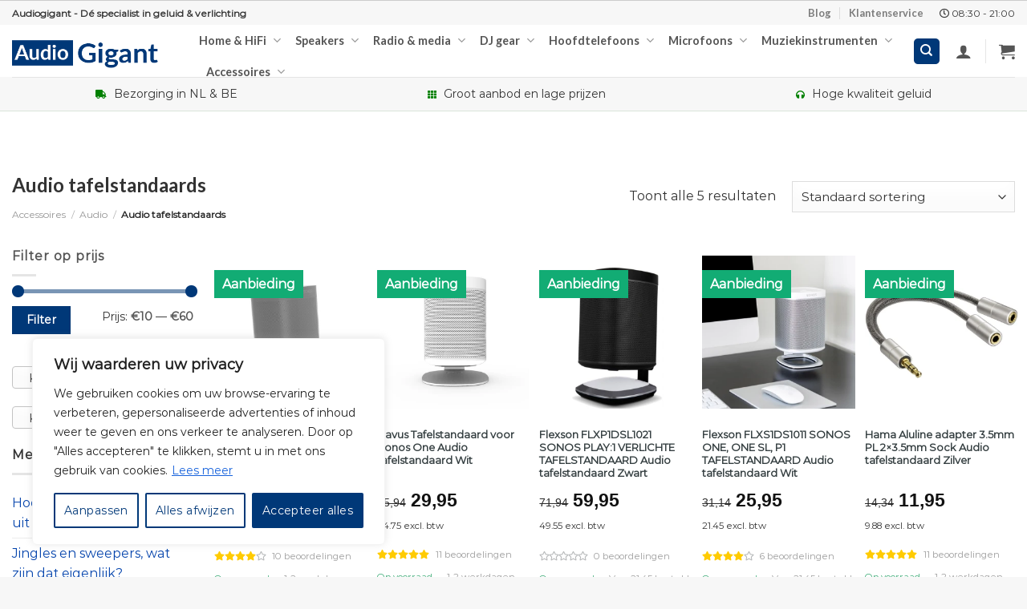

--- FILE ---
content_type: text/html; charset=UTF-8
request_url: https://audiogigant.nl/categorie/accessoires/audio/audio-tafelstandaards/
body_size: 41464
content:
<!DOCTYPE html>
<!--[if IE 9 ]> <html lang="nl-NL" prefix="og: https://ogp.me/ns#" class="ie9 loading-site no-js"> <![endif]-->
<!--[if IE 8 ]> <html lang="nl-NL" prefix="og: https://ogp.me/ns#" class="ie8 loading-site no-js"> <![endif]-->
<!--[if (gte IE 9)|!(IE)]><!--><html lang="nl-NL" prefix="og: https://ogp.me/ns#" class="loading-site no-js"> <!--<![endif]-->
<head>
	<meta charset="UTF-8" />
	<meta name="theme-color" content="#222423" />
	<meta name="tradetracker-site-verification" content="b9f85f26b03b4b477ee8e5784735d5d320b9a58b" />
	<link data-minify="1" rel="stylesheet" href="https://audiogigant.nl/wp-content/cache/min/1/releases/v5.8.1/css/all.css?ver=1725039501">
	<link rel="profile" href="http://gmpg.org/xfn/11" />
	<link rel="pingback" href="https://audiogigant.nl/xmlrpc.php" />
	<!-- Global site tag (gtag.js) - Google Analytics -->
<script async src="https://www.googletagmanager.com/gtag/js?id=UA-158107746-1"></script>
<script>
  window.dataLayer = window.dataLayer || [];
  function gtag(){dataLayer.push(arguments);}
  gtag('js', new Date());

  gtag('config', 'UA-158107746-1');
</script>

	<script>(function(html){html.className = html.className.replace(/\bno-js\b/,'js')})(document.documentElement);</script>
<meta name="viewport" content="width=device-width, initial-scale=1" />
<!-- Search Engine Optimization door Rank Math PRO - https://rankmath.com/ -->
<title>Audio tafelstandaards kopen? Audiogigant is de specialist in geluid en audio</title>
<meta name="description" content="Een Audio tafelstandaards bestel je online bij Audiogigant voor de beste kwaliteit &amp; klaar voor gebruik! Audio tafelstandaards bij Audiogigant: voor 22:00 besteld, morgen in huis!"/>
<meta name="robots" content="follow, index, max-snippet:-1, max-video-preview:-1, max-image-preview:large"/>
<link rel="canonical" href="https://audiogigant.nl/categorie/accessoires/audio/audio-tafelstandaards/" />
<meta property="og:locale" content="nl_NL" />
<meta property="og:type" content="article" />
<meta property="og:title" content="Audio tafelstandaards kopen? Audiogigant is de specialist in geluid en audio" />
<meta property="og:description" content="Een Audio tafelstandaards bestel je online bij Audiogigant voor de beste kwaliteit &amp; klaar voor gebruik! Audio tafelstandaards bij Audiogigant: voor 22:00 besteld, morgen in huis!" />
<meta property="og:url" content="https://audiogigant.nl/categorie/accessoires/audio/audio-tafelstandaards/" />
<meta property="og:site_name" content="Audiogigant" />
<meta name="twitter:card" content="summary_large_image" />
<meta name="twitter:title" content="Audio tafelstandaards kopen? Audiogigant is de specialist in geluid en audio" />
<meta name="twitter:description" content="Een Audio tafelstandaards bestel je online bij Audiogigant voor de beste kwaliteit &amp; klaar voor gebruik! Audio tafelstandaards bij Audiogigant: voor 22:00 besteld, morgen in huis!" />
<meta name="twitter:label1" content="Producten" />
<meta name="twitter:data1" content="5" />
<script type="application/ld+json" class="rank-math-schema-pro">{"@context":"https://schema.org","@graph":[{"@type":"Organization","@id":"https://audiogigant.nl/#organization","name":"Audiogigant"},{"@type":"WebSite","@id":"https://audiogigant.nl/#website","url":"https://audiogigant.nl","name":"Audiogigant","publisher":{"@id":"https://audiogigant.nl/#organization"},"inLanguage":"nl-NL"},{"@type":"BreadcrumbList","@id":"https://audiogigant.nl/categorie/accessoires/audio/audio-tafelstandaards/#breadcrumb","itemListElement":[{"@type":"ListItem","position":"1","item":{"@id":"https://audiogigant.nl","name":"Audiogigant"}},{"@type":"ListItem","position":"2","item":{"@id":"https://audiogigant.nl/categorie/accessoires/","name":"Accessoires"}},{"@type":"ListItem","position":"3","item":{"@id":"https://audiogigant.nl/categorie/accessoires/audio/","name":"Audio"}},{"@type":"ListItem","position":"4","item":{"@id":"https://audiogigant.nl/categorie/accessoires/audio/audio-tafelstandaards/","name":"Audio tafelstandaards"}}]},{"@type":"CollectionPage","@id":"https://audiogigant.nl/categorie/accessoires/audio/audio-tafelstandaards/#webpage","url":"https://audiogigant.nl/categorie/accessoires/audio/audio-tafelstandaards/","name":"Audio tafelstandaards kopen? Audiogigant is de specialist in geluid en audio","isPartOf":{"@id":"https://audiogigant.nl/#website"},"inLanguage":"nl-NL","breadcrumb":{"@id":"https://audiogigant.nl/categorie/accessoires/audio/audio-tafelstandaards/#breadcrumb"}}]}</script>
<!-- /Rank Math WordPress SEO plugin -->

<link rel='dns-prefetch' href='//cdn.jsdelivr.net' />

<link rel='prefetch' href='https://audiogigant.nl/wp-content/themes/flatsome/assets/js/chunk.countup.js?ver=3.16.6' />
<link rel='prefetch' href='https://audiogigant.nl/wp-content/themes/flatsome/assets/js/chunk.sticky-sidebar.js?ver=3.16.6' />
<link rel='prefetch' href='https://audiogigant.nl/wp-content/themes/flatsome/assets/js/chunk.tooltips.js?ver=3.16.6' />
<link rel='prefetch' href='https://audiogigant.nl/wp-content/themes/flatsome/assets/js/chunk.vendors-popups.js?ver=3.16.6' />
<link rel='prefetch' href='https://audiogigant.nl/wp-content/themes/flatsome/assets/js/chunk.vendors-slider.js?ver=3.16.6' />
<link rel="alternate" type="application/rss+xml" title="Audiogigant &raquo; feed" href="https://audiogigant.nl/feed/" />
<link rel="alternate" type="application/rss+xml" title="Audiogigant &raquo; reactiesfeed" href="https://audiogigant.nl/comments/feed/" />
<link rel="alternate" type="application/rss+xml" title="Feed Audiogigant &raquo; Audio tafelstandaards Categorie" href="https://audiogigant.nl/categorie/accessoires/audio/audio-tafelstandaards/feed/" />
<style id='classic-theme-styles-inline-css' type='text/css'>
/*! This file is auto-generated */
.wp-block-button__link{color:#fff;background-color:#32373c;border-radius:9999px;box-shadow:none;text-decoration:none;padding:calc(.667em + 2px) calc(1.333em + 2px);font-size:1.125em}.wp-block-file__button{background:#32373c;color:#fff;text-decoration:none}
</style>
<link data-minify="1" rel='stylesheet' id='widgetopts-styles-css' href='https://audiogigant.nl/wp-content/cache/min/1/wp-content/plugins/widget-options/assets/css/widget-options.css?ver=1725039501' type='text/css' media='all' />
<style id='woocommerce-inline-inline-css' type='text/css'>
.woocommerce form .form-row .required { visibility: visible; }
</style>
<link data-minify="1" rel='stylesheet' id='flatsome-main-css' href='https://audiogigant.nl/wp-content/cache/min/1/wp-content/themes/flatsome/assets/css/flatsome.css?ver=1725039501' type='text/css' media='all' />
<style id='flatsome-main-inline-css' type='text/css'>
@font-face {
				font-family: "fl-icons";
				font-display: block;
				src: url(https://audiogigant.nl/wp-content/themes/flatsome/assets/css/icons/fl-icons.eot?v=3.16.6);
				src:
					url(https://audiogigant.nl/wp-content/themes/flatsome/assets/css/icons/fl-icons.eot#iefix?v=3.16.6) format("embedded-opentype"),
					url(https://audiogigant.nl/wp-content/themes/flatsome/assets/css/icons/fl-icons.woff2?v=3.16.6) format("woff2"),
					url(https://audiogigant.nl/wp-content/themes/flatsome/assets/css/icons/fl-icons.ttf?v=3.16.6) format("truetype"),
					url(https://audiogigant.nl/wp-content/themes/flatsome/assets/css/icons/fl-icons.woff?v=3.16.6) format("woff"),
					url(https://audiogigant.nl/wp-content/themes/flatsome/assets/css/icons/fl-icons.svg?v=3.16.6#fl-icons) format("svg");
			}
</style>
<link data-minify="1" rel='stylesheet' id='flatsome-shop-css' href='https://audiogigant.nl/wp-content/cache/min/1/wp-content/themes/flatsome/assets/css/flatsome-shop.css?ver=1725039501' type='text/css' media='all' />
<script type="text/javascript" id="cookie-law-info-js-extra">
/* <![CDATA[ */
var _ckyConfig = {"_ipData":[],"_assetsURL":"https:\/\/audiogigant.nl\/wp-content\/plugins\/cookie-law-info\/lite\/frontend\/images\/","_publicURL":"https:\/\/audiogigant.nl","_expiry":"365","_categories":[{"name":"Necessary","slug":"necessary","isNecessary":true,"ccpaDoNotSell":true,"cookies":[],"active":true,"defaultConsent":{"gdpr":true,"ccpa":true}},{"name":"Functional","slug":"functional","isNecessary":false,"ccpaDoNotSell":true,"cookies":[],"active":true,"defaultConsent":{"gdpr":false,"ccpa":false}},{"name":"Analytics","slug":"analytics","isNecessary":false,"ccpaDoNotSell":true,"cookies":[],"active":true,"defaultConsent":{"gdpr":false,"ccpa":false}},{"name":"Performance","slug":"performance","isNecessary":false,"ccpaDoNotSell":true,"cookies":[],"active":true,"defaultConsent":{"gdpr":false,"ccpa":false}},{"name":"Advertisement","slug":"advertisement","isNecessary":false,"ccpaDoNotSell":true,"cookies":[],"active":true,"defaultConsent":{"gdpr":false,"ccpa":false}}],"_activeLaw":"gdpr","_rootDomain":"","_block":"1","_showBanner":"1","_bannerConfig":{"settings":{"type":"box","preferenceCenterType":"popup","position":"bottom-left","applicableLaw":"gdpr"},"behaviours":{"reloadBannerOnAccept":false,"loadAnalyticsByDefault":false,"animations":{"onLoad":"animate","onHide":"sticky"}},"config":{"revisitConsent":{"status":false,"tag":"revisit-consent","position":"bottom-left","meta":{"url":"#"},"styles":{"background-color":"#0056A7"},"elements":{"title":{"type":"text","tag":"revisit-consent-title","status":true,"styles":{"color":"#0056a7"}}}},"preferenceCenter":{"toggle":{"status":true,"tag":"detail-category-toggle","type":"toggle","states":{"active":{"styles":{"background-color":"#1863DC"}},"inactive":{"styles":{"background-color":"#D0D5D2"}}}}},"categoryPreview":{"status":false,"toggle":{"status":true,"tag":"detail-category-preview-toggle","type":"toggle","states":{"active":{"styles":{"background-color":"#1863DC"}},"inactive":{"styles":{"background-color":"#D0D5D2"}}}}},"videoPlaceholder":{"status":true,"styles":{"background-color":"#000000","border-color":"#000000cc","color":"#ffffff"}},"readMore":{"status":true,"tag":"readmore-button","type":"link","meta":{"noFollow":true,"newTab":true},"styles":{"color":"#1863DC","background-color":"transparent","border-color":"transparent"}},"auditTable":{"status":true},"optOption":{"status":true,"toggle":{"status":true,"tag":"optout-option-toggle","type":"toggle","states":{"active":{"styles":{"background-color":"#1863dc"}},"inactive":{"styles":{"background-color":"#FFFFFF"}}}}}}},"_version":"3.2.6","_logConsent":"1","_tags":[{"tag":"accept-button","styles":{"color":"#FFFFFF","background-color":"#003878","border-color":"#003878"}},{"tag":"reject-button","styles":{"color":"#003878","background-color":"transparent","border-color":"#003878"}},{"tag":"settings-button","styles":{"color":"#003878","background-color":"transparent","border-color":"#003878"}},{"tag":"readmore-button","styles":{"color":"#1863DC","background-color":"transparent","border-color":"transparent"}},{"tag":"donotsell-button","styles":{"color":"#1863DC","background-color":"transparent","border-color":"transparent"}},{"tag":"accept-button","styles":{"color":"#FFFFFF","background-color":"#003878","border-color":"#003878"}},{"tag":"revisit-consent","styles":{"background-color":"#0056A7"}}],"_shortCodes":[{"key":"cky_readmore","content":"<a href=\"https:\/\/audiogigant.nl\/cookies\/\" class=\"cky-policy\" aria-label=\"Lees meer\" target=\"_blank\" rel=\"noopener\" data-cky-tag=\"readmore-button\">Lees meer<\/a>","tag":"readmore-button","status":true,"attributes":{"rel":"nofollow","target":"_blank"}},{"key":"cky_show_desc","content":"<button class=\"cky-show-desc-btn\" data-cky-tag=\"show-desc-button\" aria-label=\"Show more\">Show more<\/button>","tag":"show-desc-button","status":true,"attributes":[]},{"key":"cky_hide_desc","content":"<button class=\"cky-show-desc-btn\" data-cky-tag=\"hide-desc-button\" aria-label=\"Show less\">Show less<\/button>","tag":"hide-desc-button","status":true,"attributes":[]},{"key":"cky_category_toggle_label","content":"[cky_{{status}}_category_label] [cky_preference_{{category_slug}}_title]","tag":"","status":true,"attributes":[]},{"key":"cky_enable_category_label","content":"Enable","tag":"","status":true,"attributes":[]},{"key":"cky_disable_category_label","content":"Disable","tag":"","status":true,"attributes":[]},{"key":"cky_video_placeholder","content":"<div class=\"video-placeholder-normal\" data-cky-tag=\"video-placeholder\" id=\"[UNIQUEID]\"><p class=\"video-placeholder-text-normal\" data-cky-tag=\"placeholder-title\">Accepteer alstublieft de cookie toestemming<\/p><\/div>","tag":"","status":true,"attributes":[]},{"key":"cky_enable_optout_label","content":"Enable","tag":"","status":true,"attributes":[]},{"key":"cky_disable_optout_label","content":"Disable","tag":"","status":true,"attributes":[]},{"key":"cky_optout_toggle_label","content":"[cky_{{status}}_optout_label] [cky_optout_option_title]","tag":"","status":true,"attributes":[]},{"key":"cky_optout_option_title","content":"Do Not Sell My Personal Information","tag":"","status":true,"attributes":[]},{"key":"cky_optout_close_label","content":"Close","tag":"","status":true,"attributes":[]}],"_rtl":"","_language":"en","_providersToBlock":[]};
var _ckyStyles = {"css":".cky-overlay{background: #000000; opacity: 0.4; position: fixed; top: 0; left: 0; width: 100%; height: 100%; z-index: 99999999;}.cky-hide{display: none;}.cky-btn-revisit-wrapper{display: flex; align-items: center; justify-content: center; background: #0056a7; width: 45px; height: 45px; border-radius: 50%; position: fixed; z-index: 999999; cursor: pointer;}.cky-revisit-bottom-left{bottom: 15px; left: 15px;}.cky-revisit-bottom-right{bottom: 15px; right: 15px;}.cky-btn-revisit-wrapper .cky-btn-revisit{display: flex; align-items: center; justify-content: center; background: none; border: none; cursor: pointer; position: relative; margin: 0; padding: 0;}.cky-btn-revisit-wrapper .cky-btn-revisit img{max-width: fit-content; margin: 0; height: 30px; width: 30px;}.cky-revisit-bottom-left:hover::before{content: attr(data-tooltip); position: absolute; background: #4e4b66; color: #ffffff; left: calc(100% + 7px); font-size: 12px; line-height: 16px; width: max-content; padding: 4px 8px; border-radius: 4px;}.cky-revisit-bottom-left:hover::after{position: absolute; content: \"\"; border: 5px solid transparent; left: calc(100% + 2px); border-left-width: 0; border-right-color: #4e4b66;}.cky-revisit-bottom-right:hover::before{content: attr(data-tooltip); position: absolute; background: #4e4b66; color: #ffffff; right: calc(100% + 7px); font-size: 12px; line-height: 16px; width: max-content; padding: 4px 8px; border-radius: 4px;}.cky-revisit-bottom-right:hover::after{position: absolute; content: \"\"; border: 5px solid transparent; right: calc(100% + 2px); border-right-width: 0; border-left-color: #4e4b66;}.cky-revisit-hide{display: none;}.cky-consent-container{position: fixed; width: 440px; box-sizing: border-box; z-index: 9999999; border-radius: 6px;}.cky-consent-container .cky-consent-bar{background: #ffffff; border: 1px solid; padding: 20px 26px; box-shadow: 0 -1px 10px 0 #acabab4d; border-radius: 6px;}.cky-box-bottom-left{bottom: 40px; left: 40px;}.cky-box-bottom-right{bottom: 40px; right: 40px;}.cky-box-top-left{top: 40px; left: 40px;}.cky-box-top-right{top: 40px; right: 40px;}.cky-custom-brand-logo-wrapper .cky-custom-brand-logo{width: 100px; height: auto; margin: 0 0 12px 0;}.cky-notice .cky-title{color: #212121; font-weight: 700; font-size: 18px; line-height: 24px; margin: 0 0 12px 0;}.cky-notice-des *,.cky-preference-content-wrapper *,.cky-accordion-header-des *,.cky-gpc-wrapper .cky-gpc-desc *{font-size: 14px;}.cky-notice-des{color: #212121; font-size: 14px; line-height: 24px; font-weight: 400;}.cky-notice-des img{height: 25px; width: 25px;}.cky-consent-bar .cky-notice-des p,.cky-gpc-wrapper .cky-gpc-desc p,.cky-preference-body-wrapper .cky-preference-content-wrapper p,.cky-accordion-header-wrapper .cky-accordion-header-des p,.cky-cookie-des-table li div:last-child p{color: inherit; margin-top: 0; overflow-wrap: break-word;}.cky-notice-des P:last-child,.cky-preference-content-wrapper p:last-child,.cky-cookie-des-table li div:last-child p:last-child,.cky-gpc-wrapper .cky-gpc-desc p:last-child{margin-bottom: 0;}.cky-notice-des a.cky-policy,.cky-notice-des button.cky-policy{font-size: 14px; color: #1863dc; white-space: nowrap; cursor: pointer; background: transparent; border: 1px solid; text-decoration: underline;}.cky-notice-des button.cky-policy{padding: 0;}.cky-notice-des a.cky-policy:focus-visible,.cky-notice-des button.cky-policy:focus-visible,.cky-preference-content-wrapper .cky-show-desc-btn:focus-visible,.cky-accordion-header .cky-accordion-btn:focus-visible,.cky-preference-header .cky-btn-close:focus-visible,.cky-switch input[type=\"checkbox\"]:focus-visible,.cky-footer-wrapper a:focus-visible,.cky-btn:focus-visible{outline: 2px solid #1863dc; outline-offset: 2px;}.cky-btn:focus:not(:focus-visible),.cky-accordion-header .cky-accordion-btn:focus:not(:focus-visible),.cky-preference-content-wrapper .cky-show-desc-btn:focus:not(:focus-visible),.cky-btn-revisit-wrapper .cky-btn-revisit:focus:not(:focus-visible),.cky-preference-header .cky-btn-close:focus:not(:focus-visible),.cky-consent-bar .cky-banner-btn-close:focus:not(:focus-visible){outline: 0;}button.cky-show-desc-btn:not(:hover):not(:active){color: #1863dc; background: transparent;}button.cky-accordion-btn:not(:hover):not(:active),button.cky-banner-btn-close:not(:hover):not(:active),button.cky-btn-revisit:not(:hover):not(:active),button.cky-btn-close:not(:hover):not(:active){background: transparent;}.cky-consent-bar button:hover,.cky-modal.cky-modal-open button:hover,.cky-consent-bar button:focus,.cky-modal.cky-modal-open button:focus{text-decoration: none;}.cky-notice-btn-wrapper{display: flex; justify-content: flex-start; align-items: center; flex-wrap: wrap; margin-top: 16px;}.cky-notice-btn-wrapper .cky-btn{text-shadow: none; box-shadow: none;}.cky-btn{flex: auto; max-width: 100%; font-size: 14px; font-family: inherit; line-height: 24px; padding: 8px; font-weight: 500; margin: 0 8px 0 0; border-radius: 2px; cursor: pointer; text-align: center; text-transform: none; min-height: 0;}.cky-btn:hover{opacity: 0.8;}.cky-btn-customize{color: #1863dc; background: transparent; border: 2px solid #1863dc;}.cky-btn-reject{color: #1863dc; background: transparent; border: 2px solid #1863dc;}.cky-btn-accept{background: #1863dc; color: #ffffff; border: 2px solid #1863dc;}.cky-btn:last-child{margin-right: 0;}@media (max-width: 576px){.cky-box-bottom-left{bottom: 0; left: 0;}.cky-box-bottom-right{bottom: 0; right: 0;}.cky-box-top-left{top: 0; left: 0;}.cky-box-top-right{top: 0; right: 0;}}@media (max-width: 440px){.cky-box-bottom-left, .cky-box-bottom-right, .cky-box-top-left, .cky-box-top-right{width: 100%; max-width: 100%;}.cky-consent-container .cky-consent-bar{padding: 20px 0;}.cky-custom-brand-logo-wrapper, .cky-notice .cky-title, .cky-notice-des, .cky-notice-btn-wrapper{padding: 0 24px;}.cky-notice-des{max-height: 40vh; overflow-y: scroll;}.cky-notice-btn-wrapper{flex-direction: column; margin-top: 0;}.cky-btn{width: 100%; margin: 10px 0 0 0;}.cky-notice-btn-wrapper .cky-btn-customize{order: 2;}.cky-notice-btn-wrapper .cky-btn-reject{order: 3;}.cky-notice-btn-wrapper .cky-btn-accept{order: 1; margin-top: 16px;}}@media (max-width: 352px){.cky-notice .cky-title{font-size: 16px;}.cky-notice-des *{font-size: 12px;}.cky-notice-des, .cky-btn{font-size: 12px;}}.cky-modal.cky-modal-open{display: flex; visibility: visible; -webkit-transform: translate(-50%, -50%); -moz-transform: translate(-50%, -50%); -ms-transform: translate(-50%, -50%); -o-transform: translate(-50%, -50%); transform: translate(-50%, -50%); top: 50%; left: 50%; transition: all 1s ease;}.cky-modal{box-shadow: 0 32px 68px rgba(0, 0, 0, 0.3); margin: 0 auto; position: fixed; max-width: 100%; background: #ffffff; top: 50%; box-sizing: border-box; border-radius: 6px; z-index: 999999999; color: #212121; -webkit-transform: translate(-50%, 100%); -moz-transform: translate(-50%, 100%); -ms-transform: translate(-50%, 100%); -o-transform: translate(-50%, 100%); transform: translate(-50%, 100%); visibility: hidden; transition: all 0s ease;}.cky-preference-center{max-height: 79vh; overflow: hidden; width: 845px; overflow: hidden; flex: 1 1 0; display: flex; flex-direction: column; border-radius: 6px;}.cky-preference-header{display: flex; align-items: center; justify-content: space-between; padding: 22px 24px; border-bottom: 1px solid;}.cky-preference-header .cky-preference-title{font-size: 18px; font-weight: 700; line-height: 24px;}.cky-preference-header .cky-btn-close{margin: 0; cursor: pointer; vertical-align: middle; padding: 0; background: none; border: none; width: auto; height: auto; min-height: 0; line-height: 0; text-shadow: none; box-shadow: none;}.cky-preference-header .cky-btn-close img{margin: 0; height: 10px; width: 10px;}.cky-preference-body-wrapper{padding: 0 24px; flex: 1; overflow: auto; box-sizing: border-box;}.cky-preference-content-wrapper,.cky-gpc-wrapper .cky-gpc-desc{font-size: 14px; line-height: 24px; font-weight: 400; padding: 12px 0;}.cky-preference-content-wrapper{border-bottom: 1px solid;}.cky-preference-content-wrapper img{height: 25px; width: 25px;}.cky-preference-content-wrapper .cky-show-desc-btn{font-size: 14px; font-family: inherit; color: #1863dc; text-decoration: none; line-height: 24px; padding: 0; margin: 0; white-space: nowrap; cursor: pointer; background: transparent; border-color: transparent; text-transform: none; min-height: 0; text-shadow: none; box-shadow: none;}.cky-accordion-wrapper{margin-bottom: 10px;}.cky-accordion{border-bottom: 1px solid;}.cky-accordion:last-child{border-bottom: none;}.cky-accordion .cky-accordion-item{display: flex; margin-top: 10px;}.cky-accordion .cky-accordion-body{display: none;}.cky-accordion.cky-accordion-active .cky-accordion-body{display: block; padding: 0 22px; margin-bottom: 16px;}.cky-accordion-header-wrapper{cursor: pointer; width: 100%;}.cky-accordion-item .cky-accordion-header{display: flex; justify-content: space-between; align-items: center;}.cky-accordion-header .cky-accordion-btn{font-size: 16px; font-family: inherit; color: #212121; line-height: 24px; background: none; border: none; font-weight: 700; padding: 0; margin: 0; cursor: pointer; text-transform: none; min-height: 0; text-shadow: none; box-shadow: none;}.cky-accordion-header .cky-always-active{color: #008000; font-weight: 600; line-height: 24px; font-size: 14px;}.cky-accordion-header-des{font-size: 14px; line-height: 24px; margin: 10px 0 16px 0;}.cky-accordion-chevron{margin-right: 22px; position: relative; cursor: pointer;}.cky-accordion-chevron-hide{display: none;}.cky-accordion .cky-accordion-chevron i::before{content: \"\"; position: absolute; border-right: 1.4px solid; border-bottom: 1.4px solid; border-color: inherit; height: 6px; width: 6px; -webkit-transform: rotate(-45deg); -moz-transform: rotate(-45deg); -ms-transform: rotate(-45deg); -o-transform: rotate(-45deg); transform: rotate(-45deg); transition: all 0.2s ease-in-out; top: 8px;}.cky-accordion.cky-accordion-active .cky-accordion-chevron i::before{-webkit-transform: rotate(45deg); -moz-transform: rotate(45deg); -ms-transform: rotate(45deg); -o-transform: rotate(45deg); transform: rotate(45deg);}.cky-audit-table{background: #f4f4f4; border-radius: 6px;}.cky-audit-table .cky-empty-cookies-text{color: inherit; font-size: 12px; line-height: 24px; margin: 0; padding: 10px;}.cky-audit-table .cky-cookie-des-table{font-size: 12px; line-height: 24px; font-weight: normal; padding: 15px 10px; border-bottom: 1px solid; border-bottom-color: inherit; margin: 0;}.cky-audit-table .cky-cookie-des-table:last-child{border-bottom: none;}.cky-audit-table .cky-cookie-des-table li{list-style-type: none; display: flex; padding: 3px 0;}.cky-audit-table .cky-cookie-des-table li:first-child{padding-top: 0;}.cky-cookie-des-table li div:first-child{width: 100px; font-weight: 600; word-break: break-word; word-wrap: break-word;}.cky-cookie-des-table li div:last-child{flex: 1; word-break: break-word; word-wrap: break-word; margin-left: 8px;}.cky-footer-shadow{display: block; width: 100%; height: 40px; background: linear-gradient(180deg, rgba(255, 255, 255, 0) 0%, #ffffff 100%); position: absolute; bottom: calc(100% - 1px);}.cky-footer-wrapper{position: relative;}.cky-prefrence-btn-wrapper{display: flex; flex-wrap: wrap; align-items: center; justify-content: center; padding: 22px 24px; border-top: 1px solid;}.cky-prefrence-btn-wrapper .cky-btn{flex: auto; max-width: 100%; text-shadow: none; box-shadow: none;}.cky-btn-preferences{color: #1863dc; background: transparent; border: 2px solid #1863dc;}.cky-preference-header,.cky-preference-body-wrapper,.cky-preference-content-wrapper,.cky-accordion-wrapper,.cky-accordion,.cky-accordion-wrapper,.cky-footer-wrapper,.cky-prefrence-btn-wrapper{border-color: inherit;}@media (max-width: 845px){.cky-modal{max-width: calc(100% - 16px);}}@media (max-width: 576px){.cky-modal{max-width: 100%;}.cky-preference-center{max-height: 100vh;}.cky-prefrence-btn-wrapper{flex-direction: column;}.cky-accordion.cky-accordion-active .cky-accordion-body{padding-right: 0;}.cky-prefrence-btn-wrapper .cky-btn{width: 100%; margin: 10px 0 0 0;}.cky-prefrence-btn-wrapper .cky-btn-reject{order: 3;}.cky-prefrence-btn-wrapper .cky-btn-accept{order: 1; margin-top: 0;}.cky-prefrence-btn-wrapper .cky-btn-preferences{order: 2;}}@media (max-width: 425px){.cky-accordion-chevron{margin-right: 15px;}.cky-notice-btn-wrapper{margin-top: 0;}.cky-accordion.cky-accordion-active .cky-accordion-body{padding: 0 15px;}}@media (max-width: 352px){.cky-preference-header .cky-preference-title{font-size: 16px;}.cky-preference-header{padding: 16px 24px;}.cky-preference-content-wrapper *, .cky-accordion-header-des *{font-size: 12px;}.cky-preference-content-wrapper, .cky-preference-content-wrapper .cky-show-more, .cky-accordion-header .cky-always-active, .cky-accordion-header-des, .cky-preference-content-wrapper .cky-show-desc-btn, .cky-notice-des a.cky-policy{font-size: 12px;}.cky-accordion-header .cky-accordion-btn{font-size: 14px;}}.cky-switch{display: flex;}.cky-switch input[type=\"checkbox\"]{position: relative; width: 44px; height: 24px; margin: 0; background: #d0d5d2; -webkit-appearance: none; border-radius: 50px; cursor: pointer; outline: 0; border: none; top: 0;}.cky-switch input[type=\"checkbox\"]:checked{background: #1863dc;}.cky-switch input[type=\"checkbox\"]:before{position: absolute; content: \"\"; height: 20px; width: 20px; left: 2px; bottom: 2px; border-radius: 50%; background-color: white; -webkit-transition: 0.4s; transition: 0.4s; margin: 0;}.cky-switch input[type=\"checkbox\"]:after{display: none;}.cky-switch input[type=\"checkbox\"]:checked:before{-webkit-transform: translateX(20px); -ms-transform: translateX(20px); transform: translateX(20px);}@media (max-width: 425px){.cky-switch input[type=\"checkbox\"]{width: 38px; height: 21px;}.cky-switch input[type=\"checkbox\"]:before{height: 17px; width: 17px;}.cky-switch input[type=\"checkbox\"]:checked:before{-webkit-transform: translateX(17px); -ms-transform: translateX(17px); transform: translateX(17px);}}.cky-consent-bar .cky-banner-btn-close{position: absolute; right: 9px; top: 5px; background: none; border: none; cursor: pointer; padding: 0; margin: 0; min-height: 0; line-height: 0; height: auto; width: auto; text-shadow: none; box-shadow: none;}.cky-consent-bar .cky-banner-btn-close img{height: 9px; width: 9px; margin: 0;}.cky-notice-group{font-size: 14px; line-height: 24px; font-weight: 400; color: #212121;}.cky-notice-btn-wrapper .cky-btn-do-not-sell{font-size: 14px; line-height: 24px; padding: 6px 0; margin: 0; font-weight: 500; background: none; border-radius: 2px; border: none; cursor: pointer; text-align: left; color: #1863dc; background: transparent; border-color: transparent; box-shadow: none; text-shadow: none;}.cky-consent-bar .cky-banner-btn-close:focus-visible,.cky-notice-btn-wrapper .cky-btn-do-not-sell:focus-visible,.cky-opt-out-btn-wrapper .cky-btn:focus-visible,.cky-opt-out-checkbox-wrapper input[type=\"checkbox\"].cky-opt-out-checkbox:focus-visible{outline: 2px solid #1863dc; outline-offset: 2px;}@media (max-width: 440px){.cky-consent-container{width: 100%;}}@media (max-width: 352px){.cky-notice-des a.cky-policy, .cky-notice-btn-wrapper .cky-btn-do-not-sell{font-size: 12px;}}.cky-opt-out-wrapper{padding: 12px 0;}.cky-opt-out-wrapper .cky-opt-out-checkbox-wrapper{display: flex; align-items: center;}.cky-opt-out-checkbox-wrapper .cky-opt-out-checkbox-label{font-size: 16px; font-weight: 700; line-height: 24px; margin: 0 0 0 12px; cursor: pointer;}.cky-opt-out-checkbox-wrapper input[type=\"checkbox\"].cky-opt-out-checkbox{background-color: #ffffff; border: 1px solid black; width: 20px; height: 18.5px; margin: 0; -webkit-appearance: none; position: relative; display: flex; align-items: center; justify-content: center; border-radius: 2px; cursor: pointer;}.cky-opt-out-checkbox-wrapper input[type=\"checkbox\"].cky-opt-out-checkbox:checked{background-color: #1863dc; border: none;}.cky-opt-out-checkbox-wrapper input[type=\"checkbox\"].cky-opt-out-checkbox:checked::after{left: 6px; bottom: 4px; width: 7px; height: 13px; border: solid #ffffff; border-width: 0 3px 3px 0; border-radius: 2px; -webkit-transform: rotate(45deg); -ms-transform: rotate(45deg); transform: rotate(45deg); content: \"\"; position: absolute; box-sizing: border-box;}.cky-opt-out-checkbox-wrapper.cky-disabled .cky-opt-out-checkbox-label,.cky-opt-out-checkbox-wrapper.cky-disabled input[type=\"checkbox\"].cky-opt-out-checkbox{cursor: no-drop;}.cky-gpc-wrapper{margin: 0 0 0 32px;}.cky-footer-wrapper .cky-opt-out-btn-wrapper{display: flex; flex-wrap: wrap; align-items: center; justify-content: center; padding: 22px 24px;}.cky-opt-out-btn-wrapper .cky-btn{flex: auto; max-width: 100%; text-shadow: none; box-shadow: none;}.cky-opt-out-btn-wrapper .cky-btn-cancel{border: 1px solid #dedfe0; background: transparent; color: #858585;}.cky-opt-out-btn-wrapper .cky-btn-confirm{background: #1863dc; color: #ffffff; border: 1px solid #1863dc;}@media (max-width: 352px){.cky-opt-out-checkbox-wrapper .cky-opt-out-checkbox-label{font-size: 14px;}.cky-gpc-wrapper .cky-gpc-desc, .cky-gpc-wrapper .cky-gpc-desc *{font-size: 12px;}.cky-opt-out-checkbox-wrapper input[type=\"checkbox\"].cky-opt-out-checkbox{width: 16px; height: 16px;}.cky-opt-out-checkbox-wrapper input[type=\"checkbox\"].cky-opt-out-checkbox:checked::after{left: 5px; bottom: 4px; width: 3px; height: 9px;}.cky-gpc-wrapper{margin: 0 0 0 28px;}}.video-placeholder-youtube{background-size: 100% 100%; background-position: center; background-repeat: no-repeat; background-color: #b2b0b059; position: relative; display: flex; align-items: center; justify-content: center; max-width: 100%;}.video-placeholder-text-youtube{text-align: center; align-items: center; padding: 10px 16px; background-color: #000000cc; color: #ffffff; border: 1px solid; border-radius: 2px; cursor: pointer;}.video-placeholder-normal{background-image: url(\"\/wp-content\/plugins\/cookie-law-info\/lite\/frontend\/images\/placeholder.svg\"); background-size: 80px; background-position: center; background-repeat: no-repeat; background-color: #b2b0b059; position: relative; display: flex; align-items: flex-end; justify-content: center; max-width: 100%;}.video-placeholder-text-normal{align-items: center; padding: 10px 16px; text-align: center; border: 1px solid; border-radius: 2px; cursor: pointer;}.cky-rtl{direction: rtl; text-align: right;}.cky-rtl .cky-banner-btn-close{left: 9px; right: auto;}.cky-rtl .cky-notice-btn-wrapper .cky-btn:last-child{margin-right: 8px;}.cky-rtl .cky-notice-btn-wrapper .cky-btn:first-child{margin-right: 0;}.cky-rtl .cky-notice-btn-wrapper{margin-left: 0; margin-right: 15px;}.cky-rtl .cky-prefrence-btn-wrapper .cky-btn{margin-right: 8px;}.cky-rtl .cky-prefrence-btn-wrapper .cky-btn:first-child{margin-right: 0;}.cky-rtl .cky-accordion .cky-accordion-chevron i::before{border: none; border-left: 1.4px solid; border-top: 1.4px solid; left: 12px;}.cky-rtl .cky-accordion.cky-accordion-active .cky-accordion-chevron i::before{-webkit-transform: rotate(-135deg); -moz-transform: rotate(-135deg); -ms-transform: rotate(-135deg); -o-transform: rotate(-135deg); transform: rotate(-135deg);}@media (max-width: 768px){.cky-rtl .cky-notice-btn-wrapper{margin-right: 0;}}@media (max-width: 576px){.cky-rtl .cky-notice-btn-wrapper .cky-btn:last-child{margin-right: 0;}.cky-rtl .cky-prefrence-btn-wrapper .cky-btn{margin-right: 0;}.cky-rtl .cky-accordion.cky-accordion-active .cky-accordion-body{padding: 0 22px 0 0;}}@media (max-width: 425px){.cky-rtl .cky-accordion.cky-accordion-active .cky-accordion-body{padding: 0 15px 0 0;}}.cky-rtl .cky-opt-out-btn-wrapper .cky-btn{margin-right: 12px;}.cky-rtl .cky-opt-out-btn-wrapper .cky-btn:first-child{margin-right: 0;}.cky-rtl .cky-opt-out-checkbox-wrapper .cky-opt-out-checkbox-label{margin: 0 12px 0 0;}"};
/* ]]> */
</script>
<script type="text/javascript" src="https://audiogigant.nl/wp-content/plugins/cookie-law-info/lite/frontend/js/script.min.js?ver=3.2.6" id="cookie-law-info-js"></script>
<script type="text/javascript" src="https://audiogigant.nl/wp-includes/js/jquery/jquery.min.js?ver=3.7.1" id="jquery-core-js"></script>
<script type="text/javascript" src="https://audiogigant.nl/wp-content/plugins/woocommerce/assets/js/jquery-blockui/jquery.blockUI.min.js?ver=2.7.0-wc.9.2.3" id="jquery-blockui-js" defer="defer" data-wp-strategy="defer"></script>
<script type="text/javascript" src="https://audiogigant.nl/wp-content/plugins/woocommerce/assets/js/js-cookie/js.cookie.min.js?ver=2.1.4-wc.9.2.3" id="js-cookie-js" defer="defer" data-wp-strategy="defer"></script>
<script type="text/javascript" id="woocommerce-js-extra">
/* <![CDATA[ */
var woocommerce_params = {"ajax_url":"\/wp-admin\/admin-ajax.php","wc_ajax_url":"\/?wc-ajax=%%endpoint%%"};
/* ]]> */
</script>
<script type="text/javascript" src="https://audiogigant.nl/wp-content/plugins/woocommerce/assets/js/frontend/woocommerce.min.js?ver=9.2.3" id="woocommerce-js" defer="defer" data-wp-strategy="defer"></script>
<link rel="https://api.w.org/" href="https://audiogigant.nl/wp-json/" /><link rel="alternate" title="JSON" type="application/json" href="https://audiogigant.nl/wp-json/wp/v2/product_cat/1485" /><link rel="EditURI" type="application/rsd+xml" title="RSD" href="https://audiogigant.nl/xmlrpc.php?rsd" />
<meta name="generator" content="WordPress 6.6.4" />
<style id="cky-style-inline">[data-cky-tag]{visibility:hidden;}</style><link rel="preconnect" href="https://cloud.fifu.app"><link rel="preconnect" href="https://cdn.fifu.app"><link rel="preconnect" href="https://cdnjs.cloudflare.com"><link rel='preconnect' href='https://i0.wp.com/' crossorigin><link rel='dns-prefetch' href='https://i0.wp.com/'><link rel='preconnect' href='https://i1.wp.com/' crossorigin><link rel='dns-prefetch' href='https://i1.wp.com/'><link rel='preconnect' href='https://i2.wp.com/' crossorigin><link rel='dns-prefetch' href='https://i2.wp.com/'><link rel='preconnect' href='https://i3.wp.com/' crossorigin><link rel='dns-prefetch' href='https://i3.wp.com/'><meta property="og:image" content="https://i0.wp.com/audiogigant.nl/wp-content/uploads/2024/08/Cavus-CTSOB-Tafelstandaard-voor-Sonos-One-Audio-tafelstandaard-Zwart.jpg" />
<meta property="og:title" content='Cavus CTSOB Tafelstandaard voor Sonos One Audio tafelstandaard Zwart' />
<meta property="og:description" content='24.75 excl. btw 10 beoordelingen Op voorraad — 1-2 werkdagen' />

<meta name="twitter:card" content='summary_large_image' />
<meta name="twitter:title" content='Cavus CTSOB Tafelstandaard voor Sonos One Audio tafelstandaard Zwart' />
<meta name="twitter:description" content='24.75 excl. btw 10 beoordelingen Op voorraad — 1-2 werkdagen' />
<meta name="twitter:image" content="https://audiogigant.nl/wp-content/uploads/2024/08/Cavus-CTSOB-Tafelstandaard-voor-Sonos-One-Audio-tafelstandaard-Zwart.jpg" />
<style>.bg{opacity: 0; transition: opacity 1s; -webkit-transition: opacity 1s;} .bg-loaded{opacity: 1;}</style><script async src="https://pagead2.googlesyndication.com/pagead/js/adsbygoogle.js?client=ca-pub-3627190227079562"
     crossorigin="anonymous"></script>	<noscript><style>.woocommerce-product-gallery{ opacity: 1 !important; }</style></noscript>
	<style id='wp-fonts-local' type='text/css'>
@font-face{font-family:Inter;font-style:normal;font-weight:300 900;font-display:fallback;src:url('https://audiogigant.nl/wp-content/plugins/woocommerce/assets/fonts/Inter-VariableFont_slnt,wght.woff2') format('woff2');font-stretch:normal;}
@font-face{font-family:Cardo;font-style:normal;font-weight:400;font-display:fallback;src:url('https://audiogigant.nl/wp-content/plugins/woocommerce/assets/fonts/cardo_normal_400.woff2') format('woff2');}
</style>
<link rel="icon" href="https://audiogigant.nl/wp-content/uploads/2020/08/Audiogigant-favicon-v3.webp" sizes="32x32" />
<link rel="icon" href="https://audiogigant.nl/wp-content/uploads/2020/08/Audiogigant-favicon-v3.webp" sizes="192x192" />
<link rel="apple-touch-icon" href="https://audiogigant.nl/wp-content/uploads/2020/08/Audiogigant-favicon-v3.webp" />
<meta name="msapplication-TileImage" content="https://audiogigant.nl/wp-content/uploads/2020/08/Audiogigant-favicon-v3.png" />
<style id="custom-css" type="text/css">:root {--primary-color: #003878;}.container-width, .full-width .ubermenu-nav, .container, .row{max-width: 1770px}.row.row-collapse{max-width: 1740px}.row.row-small{max-width: 1762.5px}.row.row-large{max-width: 1800px}.header-main{height: 65px}#logo img{max-height: 65px}#logo{width:203px;}.header-bottom{min-height: 30px}.header-top{min-height: 30px}.transparent .header-main{height: 265px}.transparent #logo img{max-height: 265px}.has-transparent + .page-title:first-of-type,.has-transparent + #main > .page-title,.has-transparent + #main > div > .page-title,.has-transparent + #main .page-header-wrapper:first-of-type .page-title{padding-top: 295px;}.header.show-on-scroll,.stuck .header-main{height:66px!important}.stuck #logo img{max-height: 66px!important}.search-form{ width: 75%;}.header-bg-color {background-color: #ffffff}.header-bottom {background-color: #ffffff}.header-main .nav > li > a{line-height: 15px }.stuck .header-main .nav > li > a{line-height: 65px }.header-bottom-nav > li > a{line-height: 30px }@media (max-width: 549px) {.header-main{height: 65px}#logo img{max-height: 65px}}.nav-dropdown-has-arrow.nav-dropdown-has-border li.has-dropdown:before{border-bottom-color: #ffffff;}.nav .nav-dropdown{border-color: #ffffff }.nav-dropdown{font-size:104%}.nav-dropdown-has-arrow li.has-dropdown:after{border-bottom-color: #ffffff;}.nav .nav-dropdown{background-color: #ffffff}.header-top{background-color:#F7F7F7!important;}/* Color */.accordion-title.active, .has-icon-bg .icon .icon-inner,.logo a, .primary.is-underline, .primary.is-link, .badge-outline .badge-inner, .nav-outline > li.active> a,.nav-outline >li.active > a, .cart-icon strong,[data-color='primary'], .is-outline.primary{color: #003878;}/* Color !important */[data-text-color="primary"]{color: #003878!important;}/* Background Color */[data-text-bg="primary"]{background-color: #003878;}/* Background */.scroll-to-bullets a,.featured-title, .label-new.menu-item > a:after, .nav-pagination > li > .current,.nav-pagination > li > span:hover,.nav-pagination > li > a:hover,.has-hover:hover .badge-outline .badge-inner,button[type="submit"], .button.wc-forward:not(.checkout):not(.checkout-button), .button.submit-button, .button.primary:not(.is-outline),.featured-table .title,.is-outline:hover, .has-icon:hover .icon-label,.nav-dropdown-bold .nav-column li > a:hover, .nav-dropdown.nav-dropdown-bold > li > a:hover, .nav-dropdown-bold.dark .nav-column li > a:hover, .nav-dropdown.nav-dropdown-bold.dark > li > a:hover, .header-vertical-menu__opener ,.is-outline:hover, .tagcloud a:hover,.grid-tools a, input[type='submit']:not(.is-form), .box-badge:hover .box-text, input.button.alt,.nav-box > li > a:hover,.nav-box > li.active > a,.nav-pills > li.active > a ,.current-dropdown .cart-icon strong, .cart-icon:hover strong, .nav-line-bottom > li > a:before, .nav-line-grow > li > a:before, .nav-line > li > a:before,.banner, .header-top, .slider-nav-circle .flickity-prev-next-button:hover svg, .slider-nav-circle .flickity-prev-next-button:hover .arrow, .primary.is-outline:hover, .button.primary:not(.is-outline), input[type='submit'].primary, input[type='submit'].primary, input[type='reset'].button, input[type='button'].primary, .badge-inner{background-color: #003878;}/* Border */.nav-vertical.nav-tabs > li.active > a,.scroll-to-bullets a.active,.nav-pagination > li > .current,.nav-pagination > li > span:hover,.nav-pagination > li > a:hover,.has-hover:hover .badge-outline .badge-inner,.accordion-title.active,.featured-table,.is-outline:hover, .tagcloud a:hover,blockquote, .has-border, .cart-icon strong:after,.cart-icon strong,.blockUI:before, .processing:before,.loading-spin, .slider-nav-circle .flickity-prev-next-button:hover svg, .slider-nav-circle .flickity-prev-next-button:hover .arrow, .primary.is-outline:hover{border-color: #003878}.nav-tabs > li.active > a{border-top-color: #003878}.widget_shopping_cart_content .blockUI.blockOverlay:before { border-left-color: #003878 }.woocommerce-checkout-review-order .blockUI.blockOverlay:before { border-left-color: #003878 }/* Fill */.slider .flickity-prev-next-button:hover svg,.slider .flickity-prev-next-button:hover .arrow{fill: #003878;}/* Focus */.primary:focus-visible, .submit-button:focus-visible, button[type="submit"]:focus-visible { outline-color: #003878!important; }/* Background Color */[data-icon-label]:after, .secondary.is-underline:hover,.secondary.is-outline:hover,.icon-label,.button.secondary:not(.is-outline),.button.alt:not(.is-outline), .badge-inner.on-sale, .button.checkout, .single_add_to_cart_button, .current .breadcrumb-step{ background-color:#003878; }[data-text-bg="secondary"]{background-color: #003878;}/* Color */.secondary.is-underline,.secondary.is-link, .secondary.is-outline,.stars a.active, .star-rating:before, .woocommerce-page .star-rating:before,.star-rating span:before, .color-secondary{color: #003878}/* Color !important */[data-text-color="secondary"]{color: #003878!important;}/* Border */.secondary.is-outline:hover{border-color:#003878}/* Focus */.secondary:focus-visible, .alt:focus-visible { outline-color: #003878!important; }.success.is-underline:hover,.success.is-outline:hover,.success{background-color: #ff8300}.success-color, .success.is-link, .success.is-outline{color: #ff8300;}.success-border{border-color: #ff8300!important;}/* Color !important */[data-text-color="success"]{color: #ff8300!important;}/* Background Color */[data-text-bg="success"]{background-color: #ff8300;}body{color: #333333}h1,h2,h3,h4,h5,h6,.heading-font{color: #333333;}body{font-size: 100%;}@media screen and (max-width: 549px){body{font-size: 100%;}}body{font-family: Montserrat, sans-serif;}body {font-weight: 400;font-style: normal;}.nav > li > a {font-family: Lato, sans-serif;}.mobile-sidebar-levels-2 .nav > li > ul > li > a {font-family: Lato, sans-serif;}.nav > li > a,.mobile-sidebar-levels-2 .nav > li > ul > li > a {font-weight: 700;font-style: normal;}h1,h2,h3,h4,h5,h6,.heading-font, .off-canvas-center .nav-sidebar.nav-vertical > li > a{font-family: Lato, sans-serif;}h1,h2,h3,h4,h5,h6,.heading-font,.banner h1,.banner h2 {font-weight: 300;font-style: normal;}.alt-font{font-family: Montserrat, sans-serif;}.alt-font {font-weight: 400!important;font-style: normal!important;}.breadcrumbs{text-transform: none;}button,.button{text-transform: none;}.nav > li > a, .links > li > a{text-transform: none;}.section-title span{text-transform: none;}h3.widget-title,span.widget-title{text-transform: none;}.header:not(.transparent) .header-nav-main.nav > li > a {color: #555555;}.header:not(.transparent) .header-bottom-nav.nav > li > a{color: #4b4b4b;}a{color: #0645ad;}a:hover{color: #0645ad;}.tagcloud a:hover{border-color: #0645ad;background-color: #0645ad;}.current .breadcrumb-step, [data-icon-label]:after, .button#place_order,.button.checkout,.checkout-button,.single_add_to_cart_button.button{background-color: #12ac74!important }.has-equal-box-heights .box-image {padding-top: 100%;}.badge-inner.on-sale{background-color: #12ac74}.price del, .product_list_widget del, del .woocommerce-Price-amount { color: #333333; }@media screen and (min-width: 550px){.products .box-vertical .box-image{min-width: 300px!important;width: 300px!important;}}.footer-1{background-color: #003878}.footer-2{background-color: #f7f7f7}.absolute-footer, html{background-color: #f7f7f7}.nav-vertical-fly-out > li + li {border-top-width: 1px; border-top-style: solid;}/* Custom CSS */h5.uppercase.header-title {text-transform: none;}.text.text-brands {margin-bottom: -50px;}.brands .box-image {display: none;}.brands .box-text.text-center {border-radius: 20px;border: none;color: #2d2d2d;text-decoration: none;margin-top: 10px;padding-bottom: 1px;}.row.brands.large-columns-8.medium-columns-3.small-columns-2.row-small.slider.row-slider.slider-nav-reveal.slider-nav-push.is-draggable.flickity-enabled {height: 66px;}.brands .slider-nav-reveal .flickity-prev-next-button, .slider-nav-reveal .flickity-prev-next-button {top: 40px;background-color: unset !important;box-shadow: unset !important;}.brands .slider-nav-reveal .flickity-prev-next-button, .slider-nav-reveal .flickity-prev-next-button:hover {top: 40px;}.home-banners .box-image {min-height: 300px;}.post {margin: auto;max-width: 726px;}.box-shadow-1 {box-shadow: unset;}.nav-dropdown.nav-dropdown-bold li.html, .nav-dropdown.nav-dropdown-simple li.html {padding: 0px 15px 1px;}.search-form {width: 100%;}td.col.data {padding: 15px;}th.col.label {padding: 15px;}.has-hover:hover .tag-label {background-color: unset;}.home-banners .box-image img {object-fit: cover !important;}span.acf_verkoop_door a {text-decoration: underline;}.product-small.box a {text-decoration: unset;}p a {text-decoration: underline;}@media screen and (min-width: 850px) {div#logo {margin-top: 5px;}}.white.is-outline:hover {background-color: unset !important;}.has-dropdown .icon-angle-down {margin-left: 0.5em;}a.nav-top-link {font-weight: 700;}.box-image img {width: 100%;object-fit: scale-down !important;object-position: 50% 50% !important;position: absolute;height: 100%;}.box-image {overflow: hidden;min-height: 215px;}.badge {height: 2.2em;}@media screen and (min-width: 850px) {.large-3 {flex-basis: 20%;max-width: 20%;}.large-9 {flex-basis: 80%;max-width: 80%;}}p.brand-usps {font-weight: 600;}p.button-notice {font-size: 0.75rem;color: #8b8b8b;}.box-image img {width: 100%;object-fit: scale-down !important;object-position: 50% 50% !important;position: absolute;height: 100%;}.box-image {overflow: hidden;min-height: 215px;max-height: 215px;}.topcontent {padding: 25px 20px 10px 20px;max-width: 1800px;margin: auto;}del {text-decoration: none;}img.Coolblue {width: 43%;}.omschrijving {padding: 10px;}@media only screen and (min-width: 1600px) {.omschrijving {width: 1768px;margin-left: 4% !important;}}li.current-dropdown>.nav-dropdown, .next-prev-thumbs li.has-dropdown:hover>.nav-dropdown, .no-js li.has-dropdown:hover>.nav-dropdown {left: 0px;}.nav-dropdown.nav-dropdown-simple li.html, .nav-dropdown.nav-dropdown-bold li.html {padding: 0 10px 0px;}.nav-dropdown>li.html {min-width: 300px;}.nav-spacing-xlarge>li {margin: 0 16px;}a.single_add_to_cart_button.button.alt:after {font-family: "Font Awesome 5 Free";content: "\f35a";margin-left: 1em;font-size: 1em;}ol.blogs-footer li {margin-bottom: .1em;list-style-type: auto;}ol.blogs-footer a {color: #555;}@media only screen and (max-width: 750px) {.footer-1 {background-color: #003878;display: none;}}ul.\32 -columns {columns: 2;-webkit-columns: 2;-moz-columns: 2;}.banner-desktop {background-color: unset;text-align: center !important;}.banner-mobile {margin-bottom: -6%;}@media only screen and (min-width: 550px) {ul.bannerMobile {display: none;}}@media only screen and (min-width: 1256px) {.banner-desktop {transform: scale(1.26);}ul.bannerMobile {display: none;}}span.product-title {color: #555;font-size: 12px;font-weight: 600;}ul.product_list_widget {background-color: unset !important;}ul.product_list_widget:hover {background-color: unset !important;}.widget .toggle i {color: #333;}.list-checked-circle li {color: #fff;}.flex-row.recent-blog-posts.align-top.pt-half.pb-half {background-color: #fff;font-size: 14px;}span.post_comments.op-7.block.is-xsmall {display: none;}.select2-container--default .select2-selection--single {border: 1px solid #c3c3c3 !important;}.select2-container--default .select2-selection--single .select2-selection__placeholder {color: #333 !important;}p.name.product-title.woocommerce-loop-product__title a {color: #343e40;}td {width: 50%;}ul.menu>li ul, .widget>ul>li ul {margin: 0;padding: 15px;width: 100%;}.active>ul.children {background-color: #fff;}table {margin-top: 1em;}.box-text .button {margin-top: 2em;}.widget .current-cat>a {color: #334862 !important;font-weight: 800;}.widget .toggle {color: #fff;margin: 0 5px 0 0;float: right;}.h5, h5 {font-size: .9em;}.uppercase, h6, th, span.widget-title {text-transform: initial;}.cat-item.cat-item-15 {display: none;}h1, h2, h3, h4, h5, h6, .heading-font, .banner h1, .banner h2 {font-weight: 600;}.select2-container--default .select2-results>.select2-results__options {max-height: 300px !important;}.select2-results__option {padding: 0px 0px 0px 10px !important;}.tabs.wc-tabs.product-tabs.small-nav-collapse.nav.nav-uppercase.nav-line.nav-left {display: none;}.voorraad {color: #3fac78;}.price-wrapper {display; none;}.price {font-size: 18px;}.woocommerce-product-attributes.shop_attributes {box-shadow: 0 3px 6px -4px rgba(0,0,0,0.16), 0 3px 6px rgba(0,0,0,0.23);padding: 0;flex: 1 0 auto;}.toggle {width: 15px;margin: 0 10px 0 0;}.toggle i {font-size: 1.5em;}.off-canvas:not(.off-canvas-center) li.html {padding: 0 10px 15px 10px;}.off-canvas-left .mfp-content {width: 85%;}.nav>li.html {font-size: .9em;}.off-canvas-center .mfp-content .searchform {max-width: 95%;}.off-canvas-center .mfp-content {padding-top: 0px;}.off-canvas .nav-vertical>li>a {padding-top: 10px;padding-bottom: 10px;}.off-canvas-center .nav-vertical>li>a {font-size: 12px;}#mega-menu-wrap-primary #mega-menu-primary li.mega-menu-item-has-children>a.mega-menu-link>span.mega-indicator:after {font-size: .65em;}#wide-nav>.flex-row>.flex-left {width: 100%; }@media screen and (min-width: 1050px) {.row-small>.flickity-viewport>.flickity-slider>.col, .row-small>.col {padding: 0 5.8px 15.6px;margin-bottom: 0;}}@media screen and (min-width: 750px) {.product-category.col.product {flex-basis: 20% !important;max-width: 20% !important;}}.beoordelingen a {color: #9e9e9e !important;text-decoration: none;}.beoordelingen a:hover {color: #343e40 !important;}.stock_block {text-align: left;font-weight: 600;}span.instock_3_text {color: #3C763D;}.far.fa-star {color: #b7b9ba;margin-top:5px;margin-right: -1px;}.fas.fa-star {color: #ffcb01;margin-right: -5px;}.fas.fa-star-half-alt {color: #ffcb01;margin-top:5px;margin-right: -5px;}.beoordelingen {margin-left: 5px;color: #9e9e9e;}.price-wrapper {margin-bottom: 1em;}@media screen and (min-width: 850px) {.large-2.col.pb-0.mb-0 {max-width: 100%;flex-basis: 100%;}}th:first-child, td:first-child {padding-left: 15px;}tr:nth-of-type(odd) {background-color:#f7f7f7;}.uppercase, h6, th, span.widget-title {text-transform: capitalize;}.name.product-title {text-align: left;font-weight: 700;font-size: .90em;color: #343e40;}@media screen and (max-width: 849px) {.payments {width: 97% !important;}}@media screen and (max-width: 1025px) {.button, button, input[type=submit], input[type=reset], input[type=button] {font-size: .85em;}}@media screen and (max-width: 849px) {.quantity {position: absolute;}}.button.is-underline:before {left: 0%;width: 50%;}.button.is-underline:hover:before {width: 50%;}.primary.is-underline {color: #9e9e9e !important;text-align: left;}@media screen and (max-width: 849px) {.quantity {position: absolute;}}del span.amount {opacity: .9;font-weight: normal;margin-right: 0;font-size: 14px;text-decoration: line-through;}.usp-bar {background: #f7f7f7;border-bottom: 1px solid #d9e5d9;}.usp-bar ul {display: flex;flex-wrap: wrap;margin: auto;padding: 0;max-width: 1400px;font-size: 14px;} .usp-bar ul li {list-style: none;margin: 10px auto;}.absolute-footer, html {border-top: 1px solid #CCC;}.absolute-footer {color: #555;}@media screen and (max-width: 849px) {#custom_html-5 {text-align:left;}}@media screen and (min-width: 849px) {#custom_html-5 {text-align:center;}}@media screen and (max-width: 849px) {#custom_html-6 {text-align:left;}}@media screen and (min-width: 849px) {#custom_html-6 {text-align:center;}}@media screen and (min-width: 849px) {#custom_html-7 {text-align:right;}}@media screen and (max-width: 849px) {#custom_html-7 {text-align:left;}}.fas {padding-right: 5px !important;}span.widget-title {font-size: 16px;font-weight: 600;margin-bottom: 15px;text-align: left;}.list-checked-circle li {padding-left: 35px;margin-bottom: 15px;background: url(https://audiogigant.nl/wp-content/uploads/2020/03/check.svg) no-repeat;background-size: 24px;background-position: left center;}.byline {display: none;}.product-summary .quantity {float: left;}.product-sidebar-small {font-weight: 300 !important;}span.korting {color: #003878;}.product-sidebar-small {font-size: 1em;font-weight: 600;}.irs-from, .irs-to, .irs-single {font-size: 13px !important;}.flex-control-thumbs {flex-wrap: nowrap;}/* If the screen size is 600px wide or more */@media screen and (min-width: 751px) {.woocommerce-product-gallery figure {line-height: 500px;}}/*.woocommerce-product-gallery figure {display: block;width: 50%;margin-left: auto;margin-right: auto;}*/.woocommerce ul.products li.product a img{ min-height: 210px;}.box-image>div>a {display: flex;}.has-equal-box-heights .box-image img {object-fit: scale-down;}/* If the screen size is 600px wide or more */@media screen and (min-width: 601px) {h1,h2 {font-size: 18px;}}/* If the screen size is 600px wide or less */@media screen and (max-width: 600px) {h1,h2 {font-size: 16px;}}/* If the screen size is 600px wide or more */@media screen and (min-width: 601px) {body {font-size: 16px;}}/* If the screen size is 600px wide or less */@media screen and (max-width: 600px) {body {font-size: 14px;}}.filter-button {border: 2px solid;padding: 8px;border-color: #44aa78;background-color: #44aa78;width: 64%;border-radius: 100px;}dl {text-transform: initial;}.box-text p {text-align: left;}#mega_menu>li>a {font-size: 15.5px;color: #777777;border: 0px;color: rgba(102,102,102,0.85);transition: all .2s;}#mega_menu>li {min-width: 350px;}#mega_menu {padding: 20px 0 20px;margin: 0;min-width: 351px;box-shadow: 1px 1px 15px rgba(0,0,0,0.15);}#mega_menu a {color: #777777;font-size: 15px;}.sf-menu a { border-top: 0px !important;}#wide-nav>.flex-row>.flex-left {min-width: 150px;}@media only screen and (min-width: 600px) {#mega-menu-title {font-size: 15px;}}div#nextend-accordion-menu-nextendaccordionmenuwidget-2 dl.level1 dt span {text-transform: initial;}div#nextend-accordion-menu-nextendaccordionmenuwidget-3 dl.level1 dt span {text-transform: initial;}.irs-slider {cursor: ew-resize !important;top: 30px !important;width: 1.2em !important;height: 1.2em !important;background: #449b71 !important;border: 0 !important;}.irs-from, .irs-to, .irs-single {background: #3fac78 !important;}.irs-bar {border-top: 1px solid #d5d5d4 !important;border-bottom: 1px solid #d5d5d4 !important;background: #c1c1c1 !important;}.irs-with-grid .irs-grid {display: none !important;}.widget_price_filter span {color: #555;}.price-wrapper .price {padding-bottom: 5px;text-align: left;font-size: 1.6em !important;}.text-right .button:last-of-type, .text-center .button:last-of-type {width: 100%;}.price-wrapper {height: 20px;}.price-wrapper .price {text-align: left;}.page-wrapper {padding-top: 20px;}@media screen and (max-width: 849px) {.col {padding-bottom: 0px;}}@media (max-width: 849px) {.medium-text-center .pull-left, .medium-text-center .pull-right {padding-top: 10px;}}.dark .accordion-title {border: none;}.accordion-title { padding: .3em 2.3em;}.accordion .toggle {width: 2.7em;top: .1em !important;}.partners {font-size: 13px;}@media only screen and (max-width: 600px) {.partners {font-size: 10px;}}.button.alt:not(.is-outline), .badge-inner.on-sale, .button.checkout, .single_add_to_cart_button {width: 100%;margin-top: 1em;}.product-main {padding: 40px 0;}.nav > li > a {font-weight: 700;}.nav-pagination>li>span, .nav-pagination>li>a {line-height: 2.2em;border-radius: 0px;border: 0px;}span.widget-title {text-transform: none;}.widget_price_filter .ui-slider .ui-slider-range {background-color: #003878;}.widget_price_filter .ui-slider .ui-slider-handle {background-color: #003878;}.widget_price_filter .price_slider_amount .button {border-radius: 0px;background-color: #003878;font-size: 1em;}.wp-image-403 {width: 30%;padding-right: 10px;float: left}.wp-image-404 {width: 32%;}h1 {font-size: 1.5em;}.woocommerce-Price-currencySymbol {display: none;}.product-summary .woocommerce-Price-currencySymbol {display: none;}@media only screen and (min-width: 600px) {.product-info .price {font-size: 1.8em;}}.box-text h1, .box-text h2, .box-text h3, .box-text h4, .box-text h5, .box-text h6, .box-text a:not(.button) {margin-bottom: 1em;}span.amount {white-space: nowrap;color: #111;font-weight: 900;font-family: Poppins,Helvetica,Arial,system-ui,sans-serif;}.price {font-size: 18px;}img.size-full.alignnone {margin-bottom: 0.7em;}.breadcrumb_last {color: rgba(102,102,102,0.7);font-weight: 200;}.breadcrumbs {text-transform: none;}.badge-frame .badge-inner, .badge-outline .badge-inner {color: #fff;}.badge-inner {padding: 10px;}.disabled {cursor: default;pointer-events: none;}.enabled {cursor: default;pointer-events: auto;}.accordion-title.active, .has-icon-bg .icon .icon-inner, .logo a, .primary.is-underline, .primary.is-link, .badge-outline .badge-inner, .nav-outline > li.active> a, .nav-outline >li.active > a, .cart-icon strong, [data-color='primary'], .is-outline.primary {color: #bfbfbf;}/* Custom CSS Tablet */@media (max-width: 849px){button.single_add_to_cart_button.button.alt.wp-element-button {font-size: .8em;}.has-format, .image-cover, .video-fit {position: unset;}ul.bannerDesktop {display: none;}.usp-bar {display: none;}.header-bottom {min-height: 50px;}#mega-menu-wrap-primary_mobile #mega-menu-primary_mobile.mega-menu-vertical > li.mega-menu-item {border-top: 1px solid #ececec;}.button.is-outline {padding: 0px;padding-top: 5px;font-size: 12px;}}/* Custom CSS Mobile */@media (max-width: 549px){.slider-nav-push.slider-nav-reveal .flickity-prev-next-button svg {margin-top: -50px;}.text.text-brands {margin-bottom: -40px;}.filter-button {text-align: left;text-transform: capitalize;font-weight: 300;border: 2px solid;padding: 8px 16px;padding-right: 5px !important;border: 1px solid #ddd;background-color: rgba(255,255,255,0.2) !important;border-color: rgba(255,255,255,0.09);width: 225px;border-radius: 99px;padding-right: 1.4em;}ul.links {margin: 25px 0;font-size: 0.9em;}.button.is-outline {font-size: 10px;margin-top: 12px;}.is-small, .is-small.button {font-size: .8em !important;}.footertext {line-height: 2.5em;}}.label-new.menu-item > a:after{content:"Nieuw";}.label-hot.menu-item > a:after{content:"Hot";}.label-sale.menu-item > a:after{content:"Aanbieding";}.label-popular.menu-item > a:after{content:"Populair";}</style><style id="kirki-inline-styles">/* latin-ext */
@font-face {
  font-family: 'Lato';
  font-style: normal;
  font-weight: 300;
  font-display: swap;
  src: url(https://audiogigant.nl/wp-content/fonts/lato/font) format('woff');
  unicode-range: U+0100-02BA, U+02BD-02C5, U+02C7-02CC, U+02CE-02D7, U+02DD-02FF, U+0304, U+0308, U+0329, U+1D00-1DBF, U+1E00-1E9F, U+1EF2-1EFF, U+2020, U+20A0-20AB, U+20AD-20C0, U+2113, U+2C60-2C7F, U+A720-A7FF;
}
/* latin */
@font-face {
  font-family: 'Lato';
  font-style: normal;
  font-weight: 300;
  font-display: swap;
  src: url(https://audiogigant.nl/wp-content/fonts/lato/font) format('woff');
  unicode-range: U+0000-00FF, U+0131, U+0152-0153, U+02BB-02BC, U+02C6, U+02DA, U+02DC, U+0304, U+0308, U+0329, U+2000-206F, U+20AC, U+2122, U+2191, U+2193, U+2212, U+2215, U+FEFF, U+FFFD;
}
/* latin-ext */
@font-face {
  font-family: 'Lato';
  font-style: normal;
  font-weight: 700;
  font-display: swap;
  src: url(https://audiogigant.nl/wp-content/fonts/lato/font) format('woff');
  unicode-range: U+0100-02BA, U+02BD-02C5, U+02C7-02CC, U+02CE-02D7, U+02DD-02FF, U+0304, U+0308, U+0329, U+1D00-1DBF, U+1E00-1E9F, U+1EF2-1EFF, U+2020, U+20A0-20AB, U+20AD-20C0, U+2113, U+2C60-2C7F, U+A720-A7FF;
}
/* latin */
@font-face {
  font-family: 'Lato';
  font-style: normal;
  font-weight: 700;
  font-display: swap;
  src: url(https://audiogigant.nl/wp-content/fonts/lato/font) format('woff');
  unicode-range: U+0000-00FF, U+0131, U+0152-0153, U+02BB-02BC, U+02C6, U+02DA, U+02DC, U+0304, U+0308, U+0329, U+2000-206F, U+20AC, U+2122, U+2191, U+2193, U+2212, U+2215, U+FEFF, U+FFFD;
}/* cyrillic-ext */
@font-face {
  font-family: 'Montserrat';
  font-style: normal;
  font-weight: 400;
  font-display: swap;
  src: url(https://audiogigant.nl/wp-content/fonts/montserrat/font) format('woff');
  unicode-range: U+0460-052F, U+1C80-1C8A, U+20B4, U+2DE0-2DFF, U+A640-A69F, U+FE2E-FE2F;
}
/* cyrillic */
@font-face {
  font-family: 'Montserrat';
  font-style: normal;
  font-weight: 400;
  font-display: swap;
  src: url(https://audiogigant.nl/wp-content/fonts/montserrat/font) format('woff');
  unicode-range: U+0301, U+0400-045F, U+0490-0491, U+04B0-04B1, U+2116;
}
/* vietnamese */
@font-face {
  font-family: 'Montserrat';
  font-style: normal;
  font-weight: 400;
  font-display: swap;
  src: url(https://audiogigant.nl/wp-content/fonts/montserrat/font) format('woff');
  unicode-range: U+0102-0103, U+0110-0111, U+0128-0129, U+0168-0169, U+01A0-01A1, U+01AF-01B0, U+0300-0301, U+0303-0304, U+0308-0309, U+0323, U+0329, U+1EA0-1EF9, U+20AB;
}
/* latin-ext */
@font-face {
  font-family: 'Montserrat';
  font-style: normal;
  font-weight: 400;
  font-display: swap;
  src: url(https://audiogigant.nl/wp-content/fonts/montserrat/font) format('woff');
  unicode-range: U+0100-02BA, U+02BD-02C5, U+02C7-02CC, U+02CE-02D7, U+02DD-02FF, U+0304, U+0308, U+0329, U+1D00-1DBF, U+1E00-1E9F, U+1EF2-1EFF, U+2020, U+20A0-20AB, U+20AD-20C0, U+2113, U+2C60-2C7F, U+A720-A7FF;
}
/* latin */
@font-face {
  font-family: 'Montserrat';
  font-style: normal;
  font-weight: 400;
  font-display: swap;
  src: url(https://audiogigant.nl/wp-content/fonts/montserrat/font) format('woff');
  unicode-range: U+0000-00FF, U+0131, U+0152-0153, U+02BB-02BC, U+02C6, U+02DA, U+02DC, U+0304, U+0308, U+0329, U+2000-206F, U+20AC, U+2122, U+2191, U+2193, U+2212, U+2215, U+FEFF, U+FFFD;
}</style></head>

<body class="archive tax-product_cat term-audio-tafelstandaards term-1485 theme-flatsome woocommerce woocommerce-page woocommerce-no-js full-width lightbox nav-dropdown-has-arrow nav-dropdown-has-shadow nav-dropdown-has-border mobile-submenu-toggle">


<a class="skip-link screen-reader-text" href="#main">Skip to content</a>

<div id="wrapper">


<header id="header" class="header has-sticky sticky-shrink">
   <div class="header-wrapper">
	<div id="top-bar" class="header-top hide-for-sticky hide-for-medium">
    <div class="flex-row container">
      <div class="flex-col hide-for-medium flex-left">
          <ul class="nav nav-left medium-nav-center nav-small  nav-divided">
              <li class="html custom html_topbar_left"><strong>Audiogigant - Dé specialist in geluid & verlichting</strong></li>          </ul>
      </div>

      <div class="flex-col hide-for-medium flex-center">
          <ul class="nav nav-center nav-small  nav-divided">
                        </ul>
      </div>

      <div class="flex-col hide-for-medium flex-right">
         <ul class="nav top-bar-nav nav-right nav-small  nav-divided">
              <li id="menu-item-81551" class="menu-item menu-item-type-post_type menu-item-object-page menu-item-81551 menu-item-design-default"><a href="https://audiogigant.nl/blog/" class="nav-top-link">Blog</a></li>
<li id="menu-item-69" class="menu-item menu-item-type-post_type menu-item-object-page menu-item-69 menu-item-design-default"><a href="https://audiogigant.nl/klantenservice/" class="nav-top-link">Klantenservice</a></li>
<li class="html custom html_nav_position_text"><i class="far fa-clock"></i> 08:30 - 21:00</li>          </ul>
      </div>

      
    </div>
</div>
<div id="masthead" class="header-main ">
      <div class="header-inner flex-row container logo-left medium-logo-center" role="navigation">

          <!-- Logo -->
          <div id="logo" class="flex-col logo">
            
<!-- Header logo -->
<a href="https://audiogigant.nl/" title="Audiogigant - Dé specialist in geluid &amp; verlichting" rel="home">
		<img width="366" height="69" src="https://audiogigant.nl/wp-content/uploads/2020/08/Audiogigant-logo-v3.webp" class="header_logo header-logo" alt="Audiogigant"/><img  width="366" height="69" src="https://audiogigant.nl/wp-content/uploads/2020/08/Audiogigant-logo-v3.webp" class="header-logo-dark" alt="Audiogigant"/></a>
          </div>

          <!-- Mobile Left Elements -->
          <div class="flex-col show-for-medium flex-left">
            <ul class="mobile-nav nav nav-left ">
              <li class="nav-icon has-icon">
  		<a href="#" data-open="#main-menu" data-pos="left" data-bg="main-menu-overlay" data-color="" class="is-small" aria-label="Menu" aria-controls="main-menu" aria-expanded="false">

		  <i class="icon-menu" ></i>
		  <span class="menu-title uppercase hide-for-small">Menu</span>		</a>
	</li>
<li class="header-search header-search-dropdown has-icon has-dropdown menu-item-has-children">
	<div class="header-button">	<a href="#" aria-label="Zoeken" class="icon primary button round is-small"><i class="icon-search" ></i></a>
	</div>	<ul class="nav-dropdown nav-dropdown-simple">
	 	<li class="header-search-form search-form html relative has-icon">
	<div class="header-search-form-wrapper">
		<div class="searchform-wrapper ux-search-box relative form-flat is-normal"><form role="search" method="get" class="searchform" action="https://audiogigant.nl/">
	<div class="flex-row relative">
						<div class="flex-col flex-grow">
			<label class="screen-reader-text" for="woocommerce-product-search-field-0">Zoeken naar:</label>
			<input type="search" id="woocommerce-product-search-field-0" class="search-field mb-0" placeholder="Waar ben je naar op zoek?" value="" name="s" />
			<input type="hidden" name="post_type" value="product" />
					</div>
		<div class="flex-col">
			<button type="submit" value="Zoeken" class="ux-search-submit submit-button secondary button  icon mb-0" aria-label="Submit">
				<i class="icon-search" ></i>			</button>
		</div>
	</div>
	<div class="live-search-results text-left z-top"></div>
</form>
</div>	</div>
</li>
	</ul>
</li>
            </ul>
          </div>

          <!-- Left Elements -->
          <div class="flex-col hide-for-medium flex-left
            flex-grow">
            <ul class="header-nav header-nav-main nav nav-left  nav-size-medium nav-spacing-medium" >
              <li id="menu-item-182252" class="menu-item menu-item-type-custom menu-item-object-custom menu-item-182252 menu-item-design-container-width menu-item-has-block has-dropdown"><a href="#" class="nav-top-link" aria-expanded="false" aria-haspopup="menu">Home &#038; HiFi<i class="icon-angle-down" ></i></a><div class="sub-menu nav-dropdown"><div class="row row-collapse align-equal"  id="row-370042851">


	<div id="col-1434950753" class="col medium-8 small-12 large-12"  >
				<div class="col-inner"  >
			
			

<div class="row row-large"  id="row-1854910394">


	<div id="col-891729354" class="col medium-4 small-12 large-4"  >
				<div class="col-inner"  >
			
			

<h4>HiFi</h4>
	<div class="ux-menu stack stack-col justify-start ux-menu--divider-solid">
		

	<div class="ux-menu-link flex menu-item">
		<a class="ux-menu-link__link flex" href="https://audiogigant.nl/categorie/hifi/hifi-speakers/"  >
			<i class="ux-menu-link__icon text-center icon-angle-right" ></i>			<span class="ux-menu-link__text">
				HiFi speakers			</span>
		</a>
	</div>
	

	<div class="ux-menu-link flex menu-item">
		<a class="ux-menu-link__link flex" href="https://audiogigant.nl/categorie/hifi/stereo-sets/"  >
			<i class="ux-menu-link__icon text-center icon-angle-right" ></i>			<span class="ux-menu-link__text">
				Stereo sets			</span>
		</a>
	</div>
	

	<div class="ux-menu-link flex menu-item">
		<a class="ux-menu-link__link flex" href="https://audiogigant.nl/categorie/hifi/subwoofers/"  >
			<i class="ux-menu-link__icon text-center icon-angle-right" ></i>			<span class="ux-menu-link__text">
				Subwoofers			</span>
		</a>
	</div>
	

	<div class="ux-menu-link flex menu-item">
		<a class="ux-menu-link__link flex" href="https://audiogigant.nl/categorie/hifi/cd-spelers-hifi/"  >
			<i class="ux-menu-link__icon text-center icon-angle-right" ></i>			<span class="ux-menu-link__text">
				CD spelers			</span>
		</a>
	</div>
	

	<div class="ux-menu-link flex menu-item">
		<a class="ux-menu-link__link flex" href="https://audiogigant.nl/categorie/hifi/platenspelers/"  >
			<i class="ux-menu-link__icon text-center icon-angle-right" ></i>			<span class="ux-menu-link__text">
				Platenspelers			</span>
		</a>
	</div>
	

	<div class="ux-menu-link flex menu-item">
		<a class="ux-menu-link__link flex" href="https://audiogigant.nl/categorie/hifi/karaokesets/"  >
			<i class="ux-menu-link__icon text-center icon-angle-right" ></i>			<span class="ux-menu-link__text">
				Karaokesets			</span>
		</a>
	</div>
	


	</div>
	
	<div id="gap-2139990068" class="gap-element clearfix" style="display:block; height:auto;">
		
<style>
#gap-2139990068 {
  padding-top: 5px;
}
</style>
	</div>
	


		</div>
					</div>

	

	<div id="col-1935618475" class="col medium-4 small-12 large-4"  >
				<div class="col-inner"  >
			
			

<h4>Versterkers</h4>
	<div id="gap-493004900" class="gap-element clearfix" style="display:block; height:auto;">
		
<style>
#gap-493004900 {
  padding-top: 5px;
}
</style>
	</div>
	

	<div class="ux-menu stack stack-col justify-start ux-menu--divider-solid">
		

	<div class="ux-menu-link flex menu-item">
		<a class="ux-menu-link__link flex" href="https://audiogigant.nl/categorie/hifi/versterkers/audioprocessing/"  >
			<i class="ux-menu-link__icon text-center icon-angle-right" ></i>			<span class="ux-menu-link__text">
				Audioprocessing			</span>
		</a>
	</div>
	

	<div class="ux-menu-link flex menu-item">
		<a class="ux-menu-link__link flex" href="https://audiogigant.nl/categorie/hifi/versterkers/disco-versterkers/"  >
			<i class="ux-menu-link__icon text-center icon-angle-right" ></i>			<span class="ux-menu-link__text">
				Disco versterkers			</span>
		</a>
	</div>
	

	<div class="ux-menu-link flex menu-item">
		<a class="ux-menu-link__link flex" href="https://audiogigant.nl/categorie/hifi/versterkers/pa-versterkers/"  >
			<i class="ux-menu-link__icon text-center icon-angle-right" ></i>			<span class="ux-menu-link__text">
				PA versterkers			</span>
		</a>
	</div>
	

	<div class="ux-menu-link flex menu-item">
		<a class="ux-menu-link__link flex" href="https://audiogigant.nl/categorie/hifi/versterkers/100-volt-versterkers/"  >
			<i class="ux-menu-link__icon text-center icon-angle-right" ></i>			<span class="ux-menu-link__text">
				100 volt versterkers			</span>
		</a>
	</div>
	

	<div class="ux-menu-link flex menu-item">
		<a class="ux-menu-link__link flex" href="https://audiogigant.nl/categorie/hifi/versterkers/karaoke-versterkers/"  >
			<i class="ux-menu-link__icon text-center icon-angle-right" ></i>			<span class="ux-menu-link__text">
				Karaoke versterkers			</span>
		</a>
	</div>
	

	<div class="ux-menu-link flex menu-item">
		<a class="ux-menu-link__link flex" href="https://audiogigant.nl/categorie/hifi/versterkers/"  >
			<i class="ux-menu-link__icon text-center icon-angle-right" ></i>			<span class="ux-menu-link__text">
				Alle versterkers			</span>
		</a>
	</div>
	


	</div>
	

		</div>
					</div>

	

	<div id="col-469652887" class="col medium-4 small-12 large-4"  >
				<div class="col-inner"  >
			
			

<h4>Home cinema</h4>
	<div id="gap-321492427" class="gap-element clearfix" style="display:block; height:auto;">
		
<style>
#gap-321492427 {
  padding-top: 5px;
}
</style>
	</div>
	

	<div class="ux-menu stack stack-col justify-start ux-menu--divider-solid">
		

	<div class="ux-menu-link flex menu-item">
		<a class="ux-menu-link__link flex" href="https://audiogigant.nl/categorie/home-cinema/home-cinema-sets/"  >
			<i class="ux-menu-link__icon text-center icon-angle-right" ></i>			<span class="ux-menu-link__text">
				Home cinema sets			</span>
		</a>
	</div>
	

	<div class="ux-menu-link flex menu-item">
		<a class="ux-menu-link__link flex" href="https://audiogigant.nl/categorie/home-cinema/soundbars/"  >
			<i class="ux-menu-link__icon text-center icon-angle-right" ></i>			<span class="ux-menu-link__text">
				Soundbars			</span>
		</a>
	</div>
	

	<div class="ux-menu-link flex menu-item">
		<a class="ux-menu-link__link flex" href="https://audiogigant.nl/categorie/home-cinema/bluray-spelers/"  >
			<i class="ux-menu-link__icon text-center icon-angle-right" ></i>			<span class="ux-menu-link__text">
				Blu-ray spelers			</span>
		</a>
	</div>
	

	<div class="ux-menu-link flex menu-item">
		<a class="ux-menu-link__link flex" href="https://audiogigant.nl/categorie/home-cinema/dvd-spelers/"  >
			<i class="ux-menu-link__icon text-center icon-angle-right" ></i>			<span class="ux-menu-link__text">
				DVD spelers			</span>
		</a>
	</div>
	

	<div class="ux-menu-link flex menu-item">
		<a class="ux-menu-link__link flex" href="https://audiogigant.nl/categorie/home-cinema/receivers/"  >
			<i class="ux-menu-link__icon text-center icon-angle-right" ></i>			<span class="ux-menu-link__text">
				Receivers			</span>
		</a>
	</div>
	

	<div class="ux-menu-link flex menu-item">
		<a class="ux-menu-link__link flex" href="https://audiogigant.nl/categorie/home-cinema/"  >
			<i class="ux-menu-link__icon text-center icon-angle-right" ></i>			<span class="ux-menu-link__text">
				Alle home cinema			</span>
		</a>
	</div>
	


	</div>
	

		</div>
					</div>

	

</div>

		</div>
				
<style>
#col-1434950753 > .col-inner {
  padding: 20px 20px 0px 20px;
}
</style>
	</div>

	

</div></div></li>
<li id="menu-item-182076" class="menu-item menu-item-type-taxonomy menu-item-object-product_cat menu-item-182076 menu-item-design-container-width menu-item-has-block has-dropdown"><a href="https://audiogigant.nl/categorie/speakers/" class="nav-top-link" aria-expanded="false" aria-haspopup="menu">Speakers<i class="icon-angle-down" ></i></a><div class="sub-menu nav-dropdown"><div class="row row-collapse align-equal"  id="row-734114182">


	<div id="col-611057622" class="col medium-8 small-12 large-12"  >
				<div class="col-inner"  >
			
			

<div class="row row-large"  id="row-1916154728">


	<div id="col-605832869" class="col medium-4 small-12 large-4"  >
				<div class="col-inner"  >
			
			

<h4>Speakers</h4>
	<div class="ux-menu stack stack-col justify-start ux-menu--divider-solid">
		

	<div class="ux-menu-link flex menu-item">
		<a class="ux-menu-link__link flex" href="https://audiogigant.nl/categorie/speakers/actieve-speakers/"  >
			<i class="ux-menu-link__icon text-center icon-angle-right" ></i>			<span class="ux-menu-link__text">
				Actieve speakers			</span>
		</a>
	</div>
	

	<div class="ux-menu-link flex menu-item">
		<a class="ux-menu-link__link flex" href="https://audiogigant.nl/categorie/speakers/passieve-speakers/"  >
			<i class="ux-menu-link__icon text-center icon-angle-right" ></i>			<span class="ux-menu-link__text">
				Passieve speakers			</span>
		</a>
	</div>
	

	<div class="ux-menu-link flex menu-item">
		<a class="ux-menu-link__link flex" href="https://audiogigant.nl/categorie/hifi/hifi-speakers/"  >
			<i class="ux-menu-link__icon text-center icon-angle-right" ></i>			<span class="ux-menu-link__text">
				HiFi speakers			</span>
		</a>
	</div>
	

	<div class="ux-menu-link flex menu-item">
		<a class="ux-menu-link__link flex" href="https://audiogigant.nl/categorie/speakers/bluetooth-speakers/"  >
			<i class="ux-menu-link__icon text-center icon-angle-right" ></i>			<span class="ux-menu-link__text">
				Bluetooth speakers			</span>
		</a>
	</div>
	

	<div class="ux-menu-link flex menu-item">
		<a class="ux-menu-link__link flex" href="https://audiogigant.nl/categorie/speakers/pc-speakers/"  >
			<i class="ux-menu-link__icon text-center icon-angle-right" ></i>			<span class="ux-menu-link__text">
				PC speakers			</span>
		</a>
	</div>
	

	<div class="ux-menu-link flex menu-item">
		<a class="ux-menu-link__link flex" href="https://audiogigant.nl/categorie/speakers/wifi-speakers/"  >
			<i class="ux-menu-link__icon text-center icon-angle-right" ></i>			<span class="ux-menu-link__text">
				WiFi speakers			</span>
		</a>
	</div>
	

	<div class="ux-menu-link flex menu-item">
		<a class="ux-menu-link__link flex" href="https://audiogigant.nl/categorie/speakers/speakersets/"  >
			<i class="ux-menu-link__icon text-center icon-angle-right" ></i>			<span class="ux-menu-link__text">
				Speakersets			</span>
		</a>
	</div>
	

	<div class="ux-menu-link flex menu-item">
		<a class="ux-menu-link__link flex" href="https://audiogigant.nl/categorie/hifi/hifi-speakers/boekenplank-speakers"  >
			<i class="ux-menu-link__icon text-center icon-angle-right" ></i>			<span class="ux-menu-link__text">
				Boekenplank speakers			</span>
		</a>
	</div>
	

	<div class="ux-menu-link flex menu-item">
		<a class="ux-menu-link__link flex" href="https://audiogigant.nl/categorie/hifi/hifi-speakers/center-speakers"  >
			<i class="ux-menu-link__icon text-center icon-angle-right" ></i>			<span class="ux-menu-link__text">
				Center speakers			</span>
		</a>
	</div>
	

	<div class="ux-menu-link flex menu-item">
		<a class="ux-menu-link__link flex" href="https://audiogigant.nl/categorie/speakers/"  >
			<i class="ux-menu-link__icon text-center icon-angle-right" ></i>			<span class="ux-menu-link__text">
				Alle speakers			</span>
		</a>
	</div>
	


	</div>
	

		</div>
					</div>

	

	<div id="col-2015627987" class="col medium-4 small-12 large-4"  >
				<div class="col-inner"  >
			
			

<h4>Professionele speakers</h4>
	<div class="ux-menu stack stack-col justify-start ux-menu--divider-solid">
		

	<div class="ux-menu-link flex menu-item">
		<a class="ux-menu-link__link flex" href="https://audiogigant.nl/categorie/speakers/studio-monitors/"  >
			<i class="ux-menu-link__icon text-center icon-angle-right" ></i>			<span class="ux-menu-link__text">
				Studio monitors			</span>
		</a>
	</div>
	

	<div class="ux-menu-link flex menu-item">
		<a class="ux-menu-link__link flex" href="https://audiogigant.nl/categorie/speakers/installatie-speakers/"  >
			<i class="ux-menu-link__icon text-center icon-angle-right" ></i>			<span class="ux-menu-link__text">
				Installatie speakers			</span>
		</a>
	</div>
	

	<div class="ux-menu-link flex menu-item">
		<a class="ux-menu-link__link flex" href="https://audiogigant.nl/categorie/speakers/zelfbouw-speakers/"  >
			<i class="ux-menu-link__icon text-center icon-angle-right" ></i>			<span class="ux-menu-link__text">
				Zelfbouw speakers			</span>
		</a>
	</div>
	


	</div>
	
	<div id="gap-841165034" class="gap-element clearfix" style="display:block; height:auto;">
		
<style>
#gap-841165034 {
  padding-top: 43px;
}
</style>
	</div>
	

<h4>Geluidsinstallaties</h4>
	<div class="ux-menu stack stack-col justify-start ux-menu--divider-solid">
		

	<div class="ux-menu-link flex menu-item">
		<a class="ux-menu-link__link flex" href="https://audiogigant.nl/categorie/speakers/complete-geluidsinstallaties/"  >
			<i class="ux-menu-link__icon text-center icon-angle-right" ></i>			<span class="ux-menu-link__text">
				Complete geluidsinstallaties			</span>
		</a>
	</div>
	

	<div class="ux-menu-link flex menu-item">
		<a class="ux-menu-link__link flex" href="https://audiogigant.nl/categorie/speakers/mobiele-geluidsinstallaties/"  >
			<i class="ux-menu-link__icon text-center icon-angle-right" ></i>			<span class="ux-menu-link__text">
				Mobiele geluidsinstallaties			</span>
		</a>
	</div>
	

	<div class="ux-menu-link flex menu-item">
		<a class="ux-menu-link__link flex" href="https://audiogigant.nl/categorie/speakers/complete-geluidsinstallaties/party-installaties/"  >
			<i class="ux-menu-link__icon text-center icon-angle-right" ></i>			<span class="ux-menu-link__text">
				Party installaties			</span>
		</a>
	</div>
	


	</div>
	

		</div>
					</div>

	

	<div id="col-1110801914" class="col medium-4 small-12 large-4"  >
				<div class="col-inner"  >
			
			

<h4>Accessoires & overig</h4>
	<div class="ux-menu stack stack-col justify-start ux-menu--divider-solid">
		

	<div class="ux-menu-link flex menu-item">
		<a class="ux-menu-link__link flex" href="https://audiogigant.nl/categorie/speakers/speakerbescherming/"  >
			<i class="ux-menu-link__icon text-center icon-angle-right" ></i>			<span class="ux-menu-link__text">
				Speakerbescherming			</span>
		</a>
	</div>
	

	<div class="ux-menu-link flex menu-item">
		<a class="ux-menu-link__link flex" href="https://audiogigant.nl/categorie/accessoires/luidspreker/luidspreker-kabels/"  >
			<i class="ux-menu-link__icon text-center icon-angle-right" ></i>			<span class="ux-menu-link__text">
				Speakerkabels			</span>
		</a>
	</div>
	

	<div class="ux-menu-link flex menu-item">
		<a class="ux-menu-link__link flex" href="https://audiogigant.nl/categorie/accessoires/luidspreker/"  >
			<i class="ux-menu-link__icon text-center icon-angle-right" ></i>			<span class="ux-menu-link__text">
				Alle speaker accessoires			</span>
		</a>
	</div>
	


	</div>
	

		</div>
					</div>

	

</div>

		</div>
				
<style>
#col-611057622 > .col-inner {
  padding: 20px 20px 0px 20px;
}
</style>
	</div>

	

</div></div></li>
<li id="menu-item-182238" class="menu-item menu-item-type-custom menu-item-object-custom menu-item-182238 menu-item-design-container-width menu-item-has-block has-dropdown"><a href="#" class="nav-top-link" aria-expanded="false" aria-haspopup="menu">Radio &#038; media<i class="icon-angle-down" ></i></a><div class="sub-menu nav-dropdown"><div class="row row-collapse align-equal"  id="row-1448416337">


	<div id="col-582844870" class="col medium-8 small-12 large-12"  >
				<div class="col-inner"  >
			
			

<div class="row row-large"  id="row-1462788018">


	<div id="col-1738500083" class="col medium-4 small-12 large-4"  >
				<div class="col-inner"  >
			
			

<h4>Radio's</h4>
	<div class="ux-menu stack stack-col justify-start ux-menu--divider-solid">
		

	<div class="ux-menu-link flex menu-item">
		<a class="ux-menu-link__link flex" href="https://audiogigant.nl/categorie/radio/dab-radio/"  >
			<i class="ux-menu-link__icon text-center icon-angle-right" ></i>			<span class="ux-menu-link__text">
				DAB radio&#039;s			</span>
		</a>
	</div>
	

	<div class="ux-menu-link flex menu-item">
		<a class="ux-menu-link__link flex" href="https://audiogigant.nl/categorie/radio/fm-radio/"  >
			<i class="ux-menu-link__icon text-center icon-angle-right" ></i>			<span class="ux-menu-link__text">
				FM radio&#039;s			</span>
		</a>
	</div>
	

	<div class="ux-menu-link flex menu-item">
		<a class="ux-menu-link__link flex" href="https://audiogigant.nl/categorie/radio/hybride-radio/"  >
			<i class="ux-menu-link__icon text-center icon-angle-right" ></i>			<span class="ux-menu-link__text">
				Hybride  radio&#039;s			</span>
		</a>
	</div>
	

	<div class="ux-menu-link flex menu-item">
		<a class="ux-menu-link__link flex" href="https://audiogigant.nl/categorie/radio/internet-radio/"  >
			<i class="ux-menu-link__icon text-center icon-angle-right" ></i>			<span class="ux-menu-link__text">
				Internetradio&#039;s			</span>
		</a>
	</div>
	

	<div class="ux-menu-link flex menu-item">
		<a class="ux-menu-link__link flex" href="https://audiogigant.nl/categorie/radio/wekker-radio/"  >
			<i class="ux-menu-link__icon text-center icon-angle-right" ></i>			<span class="ux-menu-link__text">
				Wekkerradio&#039;s			</span>
		</a>
	</div>
	

	<div class="ux-menu-link flex menu-item">
		<a class="ux-menu-link__link flex" href="https://audiogigant.nl/categorie/radio/autoradio/"  >
			<i class="ux-menu-link__icon text-center icon-angle-right" ></i>			<span class="ux-menu-link__text">
				Autoradio&#039;s			</span>
		</a>
	</div>
	

	<div class="ux-menu-link flex menu-item">
		<a class="ux-menu-link__link flex" href="https://audiogigant.nl/categorie/radio/"  >
			<i class="ux-menu-link__icon text-center icon-angle-right" ></i>			<span class="ux-menu-link__text">
				Bekijk alle radio&#039;s			</span>
		</a>
	</div>
	


	</div>
	

		</div>
					</div>

	

	<div id="col-89995504" class="col medium-4 small-12 large-4"  >
				<div class="col-inner"  >
			
			

<h4>Mediaspelers</h4>
	<div class="ux-menu stack stack-col justify-start ux-menu--divider-solid">
		

	<div class="ux-menu-link flex menu-item">
		<a class="ux-menu-link__link flex" href="https://audiogigant.nl/categorie/mediaspelers/google-chromecast/"  >
			<i class="ux-menu-link__icon text-center icon-angle-right" ></i>			<span class="ux-menu-link__text">
				Google Chromecast			</span>
		</a>
	</div>
	

	<div class="ux-menu-link flex menu-item">
		<a class="ux-menu-link__link flex" href="https://audiogigant.nl/categorie/hifi/cd-spelers-hifi/"  >
			<i class="ux-menu-link__icon text-center icon-angle-right" ></i>			<span class="ux-menu-link__text">
				CD spelers			</span>
		</a>
	</div>
	

	<div class="ux-menu-link flex menu-item">
		<a class="ux-menu-link__link flex" href="https://audiogigant.nl/categorie/home-cinema/dvd-spelers/"  >
			<i class="ux-menu-link__icon text-center icon-angle-right" ></i>			<span class="ux-menu-link__text">
				DVD spelers			</span>
		</a>
	</div>
	

	<div class="ux-menu-link flex menu-item">
		<a class="ux-menu-link__link flex" href="https://audiogigant.nl/categorie/home-cinema/bluray-spelers/"  >
			<i class="ux-menu-link__icon text-center icon-angle-right" ></i>			<span class="ux-menu-link__text">
				Blu-ray spelers			</span>
		</a>
	</div>
	


	</div>
	

		</div>
					</div>

	

</div>

		</div>
				
<style>
#col-582844870 > .col-inner {
  padding: 20px 20px 0px 20px;
}
</style>
	</div>

	

</div></div></li>
<li id="menu-item-182142" class="menu-item menu-item-type-taxonomy menu-item-object-product_cat menu-item-has-children menu-item-182142 menu-item-design-default has-dropdown"><a href="https://audiogigant.nl/categorie/dj-gear/" class="nav-top-link" aria-expanded="false" aria-haspopup="menu">DJ gear<i class="icon-angle-down" ></i></a>
<ul class="sub-menu nav-dropdown nav-dropdown-simple">
	<li id="menu-item-449900" class="menu-item menu-item-type-custom menu-item-object-custom menu-item-449900"><a href="https://audiogigant.nl/categorie/dj-gear/dj-controllers/">DJ controllers</a></li>
	<li id="menu-item-449901" class="menu-item menu-item-type-custom menu-item-object-custom menu-item-449901"><a href="https://audiogigant.nl/categorie/dj-gear/cd-spelers/">CD spelers</a></li>
	<li id="menu-item-449902" class="menu-item menu-item-type-custom menu-item-object-custom menu-item-449902"><a href="https://audiogigant.nl/categorie/dj-gear/dj-koptelefoons/">DJ koptelefoons</a></li>
	<li id="menu-item-449903" class="menu-item menu-item-type-custom menu-item-object-custom menu-item-449903"><a href="https://audiogigant.nl/categorie/dj-gear/platenkoffers/">Platenkoffers</a></li>
	<li id="menu-item-449904" class="menu-item menu-item-type-custom menu-item-object-custom menu-item-449904"><a href="https://audiogigant.nl/categorie/dj-gear/dj-booth/">DJ booth</a></li>
	<li id="menu-item-449905" class="menu-item menu-item-type-custom menu-item-object-custom menu-item-449905"><a href="https://audiogigant.nl/categorie/dj-gear/accessoires-en-overig/">Accessoires &#038; overig</a></li>
</ul>
</li>
<li id="menu-item-182151" class="menu-item menu-item-type-taxonomy menu-item-object-product_cat menu-item-has-children menu-item-182151 menu-item-design-default has-dropdown"><a href="https://audiogigant.nl/categorie/hoofdtelefoons/" class="nav-top-link" aria-expanded="false" aria-haspopup="menu">Hoofdtelefoons<i class="icon-angle-down" ></i></a>
<ul class="sub-menu nav-dropdown nav-dropdown-simple">
	<li id="menu-item-449893" class="menu-item menu-item-type-custom menu-item-object-custom menu-item-449893"><a href="https://audiogigant.nl/categorie/hoofdtelefoons/">Koptelefoons</a></li>
	<li id="menu-item-449892" class="menu-item menu-item-type-custom menu-item-object-custom menu-item-449892"><a href="https://audiogigant.nl/categorie/hoofdtelefoons/oordopjes/">Oordopjes</a></li>
</ul>
</li>
<li id="menu-item-182168" class="menu-item menu-item-type-taxonomy menu-item-object-product_cat menu-item-182168 menu-item-design-container-width menu-item-has-block has-dropdown"><a href="https://audiogigant.nl/categorie/microfoons/" class="nav-top-link" aria-expanded="false" aria-haspopup="menu">Microfoons<i class="icon-angle-down" ></i></a><div class="sub-menu nav-dropdown"><div class="row row-collapse align-equal"  id="row-1440672515">


	<div id="col-542048034" class="col medium-8 small-12 large-12"  >
				<div class="col-inner"  >
			
			

<div class="row row-large"  id="row-981381206">


	<div id="col-1180353210" class="col medium-4 small-12 large-4"  >
				<div class="col-inner"  >
			
			

<h4>Standaard microfoons</h4>
	<div class="ux-menu stack stack-col justify-start ux-menu--divider-solid">
		

	<div class="ux-menu-link flex menu-item">
		<a class="ux-menu-link__link flex" href="https://audiogigant.nl/categorie/microfoons/draadgebonden-microfoons/"  >
			<i class="ux-menu-link__icon text-center icon-angle-right" ></i>			<span class="ux-menu-link__text">
				Draadgebonden microfoons			</span>
		</a>
	</div>
	

	<div class="ux-menu-link flex menu-item">
		<a class="ux-menu-link__link flex" href="https://audiogigant.nl/categorie/microfoons/draadloze-microfoons/"  >
			<i class="ux-menu-link__icon text-center icon-angle-right" ></i>			<span class="ux-menu-link__text">
				Draadloze microfoons			</span>
		</a>
	</div>
	

	<div class="ux-menu-link flex menu-item">
		<a class="ux-menu-link__link flex" href="https://audiogigant.nl/categorie/microfoons/headset-microfoons/"  >
			<i class="ux-menu-link__icon text-center icon-angle-right" ></i>			<span class="ux-menu-link__text">
				Headset microfoons			</span>
		</a>
	</div>
	


	</div>
	
	<div id="gap-1165696193" class="gap-element clearfix" style="display:block; height:auto;">
		
<style>
#gap-1165696193 {
  padding-top: 5px;
}
</style>
	</div>
	


		</div>
					</div>

	

	<div id="col-1774089779" class="col medium-4 small-12 large-4"  >
				<div class="col-inner"  >
			
			

<h4>Overige microfoons</h4>
	<div id="gap-182704823" class="gap-element clearfix" style="display:block; height:auto;">
		
<style>
#gap-182704823 {
  padding-top: 5px;
}
</style>
	</div>
	

	<div class="ux-menu stack stack-col justify-start ux-menu--divider-solid">
		

	<div class="ux-menu-link flex menu-item">
		<a class="ux-menu-link__link flex" href="https://audiogigant.nl/categorie/microfoons/studio-microfoons/"  >
			<i class="ux-menu-link__icon text-center icon-angle-right" ></i>			<span class="ux-menu-link__text">
				Studio microfoons			</span>
		</a>
	</div>
	

	<div class="ux-menu-link flex menu-item">
		<a class="ux-menu-link__link flex" href="https://audiogigant.nl/categorie/microfoons/streaming-microfoons/"  >
			<i class="ux-menu-link__icon text-center icon-angle-right" ></i>			<span class="ux-menu-link__text">
				Streaming microfoons			</span>
		</a>
	</div>
	

	<div class="ux-menu-link flex menu-item">
		<a class="ux-menu-link__link flex" href="https://audiogigant.nl/categorie/microfoons/karaoke-microfoons/"  >
			<i class="ux-menu-link__icon text-center icon-angle-right" ></i>			<span class="ux-menu-link__text">
				Karaoke microfoons			</span>
		</a>
	</div>
	

	<div class="ux-menu-link flex menu-item">
		<a class="ux-menu-link__link flex" href="https://audiogigant.nl/categorie/microfoons/megafoons/"  >
			<i class="ux-menu-link__icon text-center icon-angle-right" ></i>			<span class="ux-menu-link__text">
				Megafoons			</span>
		</a>
	</div>
	


	</div>
	

		</div>
					</div>

	

	<div id="col-1580478705" class="col medium-4 small-12 large-4"  >
				<div class="col-inner"  >
			
			

<h4>Accessoires & standaards</h4>
	<div id="gap-2112180682" class="gap-element clearfix" style="display:block; height:auto;">
		
<style>
#gap-2112180682 {
  padding-top: 5px;
}
</style>
	</div>
	

	<div class="ux-menu stack stack-col justify-start ux-menu--divider-solid">
		

	<div class="ux-menu-link flex menu-item">
		<a class="ux-menu-link__link flex" href="https://audiogigant.nl/categorie/microfoons/draadloze-accessoires/"  >
			<i class="ux-menu-link__icon text-center icon-angle-right" ></i>			<span class="ux-menu-link__text">
				Draadloze accessoires			</span>
		</a>
	</div>
	

	<div class="ux-menu-link flex menu-item">
		<a class="ux-menu-link__link flex" href="https://audiogigant.nl/categorie/microfoons/microfoon-standaards/"  >
			<i class="ux-menu-link__icon text-center icon-angle-right" ></i>			<span class="ux-menu-link__text">
				Microfoon standaards			</span>
		</a>
	</div>
	


	</div>
	

		</div>
					</div>

	

</div>

		</div>
				
<style>
#col-542048034 > .col-inner {
  padding: 20px 20px 0px 20px;
}
</style>
	</div>

	

</div></div></li>
<li id="menu-item-202176" class="menu-item menu-item-type-taxonomy menu-item-object-product_cat menu-item-has-children menu-item-202176 menu-item-design-default has-dropdown"><a href="https://audiogigant.nl/categorie/muziekinstrumenten/" class="nav-top-link" aria-expanded="false" aria-haspopup="menu">Muziekinstrumenten<i class="icon-angle-down" ></i></a>
<ul class="sub-menu nav-dropdown nav-dropdown-simple">
	<li id="menu-item-449894" class="menu-item menu-item-type-custom menu-item-object-custom menu-item-449894"><a href="https://audiogigant.nl/categorie/muziekinstrumenten/keyboards/">Keyboards</a></li>
	<li id="menu-item-449895" class="menu-item menu-item-type-custom menu-item-object-custom menu-item-449895"><a href="https://audiogigant.nl/categorie/muziekinstrumenten/gitaren/">Gitaren</a></li>
	<li id="menu-item-449896" class="menu-item menu-item-type-custom menu-item-object-custom menu-item-449896"><a href="https://audiogigant.nl/categorie/muziekinstrumenten/gitaren/elektrische-gitaren/">Elektrische gitaren</a></li>
	<li id="menu-item-449897" class="menu-item menu-item-type-custom menu-item-object-custom menu-item-449897"><a href="https://audiogigant.nl/categorie/muziekinstrumenten/gitaren/elektrisch-akoestische-gitaren/">Elektrisch akoestische gitaren</a></li>
	<li id="menu-item-449898" class="menu-item menu-item-type-custom menu-item-object-custom menu-item-449898"><a href="https://audiogigant.nl/categorie/muziekinstrumenten/gitaren/akoestische-gitaren/">Akoestische gitaren</a></li>
	<li id="menu-item-449899" class="menu-item menu-item-type-custom menu-item-object-custom menu-item-449899"><a href="https://audiogigant.nl/categorie/muziekinstrumenten/instrumenten-accessoires/">Accessoires</a></li>
</ul>
</li>
<li id="menu-item-182178" class="menu-item menu-item-type-taxonomy menu-item-object-product_cat current-product_cat-ancestor menu-item-182178 menu-item-design-container-width menu-item-has-block has-dropdown"><a href="https://audiogigant.nl/categorie/accessoires/" class="nav-top-link" aria-expanded="false" aria-haspopup="menu">Accessoires<i class="icon-angle-down" ></i></a><div class="sub-menu nav-dropdown"><div class="row row-collapse align-equal"  id="row-191982563">


	<div id="col-327090562" class="col medium-8 small-12 large-12"  >
				<div class="col-inner"  >
			
			

<div class="row row-large"  id="row-985329720">


	<div id="col-876468772" class="col medium-4 small-12 large-4"  >
				<div class="col-inner"  >
			
			

<h4>Audio</h4>
	<div class="ux-menu stack stack-col justify-start ux-menu--divider-solid">
		

	<div class="ux-menu-link flex menu-item">
		<a class="ux-menu-link__link flex" href="https://audiogigant.nl/categorie/accessoires/audio/audio-kabels/"  >
			<i class="ux-menu-link__icon text-center icon-angle-right" ></i>			<span class="ux-menu-link__text">
				Audio kabels			</span>
		</a>
	</div>
	

	<div class="ux-menu-link flex menu-item">
		<a class="ux-menu-link__link flex" href="https://audiogigant.nl/categorie/accessoires/audio/audio-muurbeugels/"  >
			<i class="ux-menu-link__icon text-center icon-angle-right" ></i>			<span class="ux-menu-link__text">
				Audio muurbeugels			</span>
		</a>
	</div>
	

	<div class="ux-menu-link flex menu-item">
		<a class="ux-menu-link__link flex" href="https://audiogigant.nl/categorie/accessoires/audio/audio-vloerstandaards/"  >
			<i class="ux-menu-link__icon text-center icon-angle-right" ></i>			<span class="ux-menu-link__text">
				Audio vloerstandaards			</span>
		</a>
	</div>
	


	</div>
	
	<div id="gap-1432622910" class="gap-element clearfix" style="display:block; height:auto;">
		
<style>
#gap-1432622910 {
  padding-top: 30px;
}
</style>
	</div>
	

<h4>Luidspreker / Speaker</h4>
	<div class="ux-menu stack stack-col justify-start ux-menu--divider-solid">
		

	<div class="ux-menu-link flex menu-item">
		<a class="ux-menu-link__link flex" href="https://audiogigant.nl/categorie/accessoires/luidspreker/luidspreker-kabels/"  >
			<i class="ux-menu-link__icon text-center icon-angle-right" ></i>			<span class="ux-menu-link__text">
				Luidspreker kabels			</span>
		</a>
	</div>
	

	<div class="ux-menu-link flex menu-item">
		<a class="ux-menu-link__link flex" href="https://audiogigant.nl/categorie/accessoires/luidspreker/luidspreker-kabels/open-eind-luidspreker-kabels/"  >
			<i class="ux-menu-link__icon text-center icon-angle-right" ></i>			<span class="ux-menu-link__text">
				Open eind kabels			</span>
		</a>
	</div>
	

	<div class="ux-menu-link flex menu-item">
		<a class="ux-menu-link__link flex" href="https://audiogigant.nl/categorie/accessoires/luidspreker/luidspreker-kabels/speakon-kabels-luidspreker-kabels/"  >
			<i class="ux-menu-link__icon text-center icon-angle-right" ></i>			<span class="ux-menu-link__text">
				Speakon kabels			</span>
		</a>
	</div>
	

	<div class="ux-menu-link flex menu-item">
		<a class="ux-menu-link__link flex" href="https://audiogigant.nl/categorie/accessoires/luidspreker/"  >
			<i class="ux-menu-link__icon text-center icon-angle-right" ></i>			<span class="ux-menu-link__text">
				Luidspreker accessoires			</span>
		</a>
	</div>
	


	</div>
	

		</div>
					</div>

	

	<div id="col-239125280" class="col medium-4 small-12 large-4"  >
				<div class="col-inner"  >
			
			

<h4>Stroom</h4>
	<div class="ux-menu stack stack-col justify-start ux-menu--divider-solid">
		

	<div class="ux-menu-link flex menu-item">
		<a class="ux-menu-link__link flex" href="https://audiogigant.nl/categorie/accessoires/stroom/stroomkabels/"  >
			<i class="ux-menu-link__icon text-center icon-angle-right" ></i>			<span class="ux-menu-link__text">
				Stroomkabels			</span>
		</a>
	</div>
	

	<div class="ux-menu-link flex menu-item">
		<a class="ux-menu-link__link flex" href="https://audiogigant.nl/categorie/accessoires/stroom/stroomkabels/iec-kabels-stroomkabels/"  >
			<i class="ux-menu-link__icon text-center icon-angle-right" ></i>			<span class="ux-menu-link__text">
				IEC kabels			</span>
		</a>
	</div>
	

	<div class="ux-menu-link flex menu-item">
		<a class="ux-menu-link__link flex" href="https://audiogigant.nl/categorie/accessoires/stroom/stroomkabels/powercon-kabels-stroomkabels/"  >
			<i class="ux-menu-link__icon text-center icon-angle-right" ></i>			<span class="ux-menu-link__text">
				Powercon kabels			</span>
		</a>
	</div>
	

	<div class="ux-menu-link flex menu-item">
		<a class="ux-menu-link__link flex" href="https://audiogigant.nl/categorie/accessoires/stroom/"  >
			<i class="ux-menu-link__icon text-center icon-angle-right" ></i>			<span class="ux-menu-link__text">
				Stroom accessoires			</span>
		</a>
	</div>
	


	</div>
	
	<div id="gap-570494807" class="gap-element clearfix" style="display:block; height:auto;">
		
<style>
#gap-570494807 {
  padding-top: 30px;
}
</style>
	</div>
	

<h4>Analoog</h4>
	<div class="ux-menu stack stack-col justify-start ux-menu--divider-solid">
		

	<div class="ux-menu-link flex menu-item">
		<a class="ux-menu-link__link flex" href="https://audiogigant.nl/categorie/accessoires/analoog/jack-kabels/"  >
			<i class="ux-menu-link__icon text-center icon-angle-right" ></i>			<span class="ux-menu-link__text">
				Jack kabels			</span>
		</a>
	</div>
	

	<div class="ux-menu-link flex menu-item">
		<a class="ux-menu-link__link flex" href="https://audiogigant.nl/categorie/accessoires/analoog/"  >
			<i class="ux-menu-link__icon text-center icon-angle-right" ></i>			<span class="ux-menu-link__text">
				Analoge accessoires			</span>
		</a>
	</div>
	


	</div>
	

		</div>
					</div>

	

	<div id="col-1591953008" class="col medium-4 small-12 large-4"  >
				<div class="col-inner"  >
			
			

<h4>Overige accessoires</h4>
	<div class="ux-menu stack stack-col justify-start ux-menu--divider-solid">
		

	<div class="ux-menu-link flex menu-item">
		<a class="ux-menu-link__link flex" href="https://audiogigant.nl/categorie/accessoires/converters/"  >
			<i class="ux-menu-link__icon text-center icon-angle-right" ></i>			<span class="ux-menu-link__text">
				Converters			</span>
		</a>
	</div>
	

	<div class="ux-menu-link flex menu-item">
		<a class="ux-menu-link__link flex" href="https://audiogigant.nl/categorie/accessoires/dmx-kabels/"  >
			<i class="ux-menu-link__icon text-center icon-angle-right" ></i>			<span class="ux-menu-link__text">
				DMX kabels			</span>
		</a>
	</div>
	


	</div>
	

		</div>
					</div>

	

</div>

		</div>
				
<style>
#col-327090562 > .col-inner {
  padding: 20px 20px 0px 20px;
}
</style>
	</div>

	

</div></div></li>
            </ul>
          </div>

          <!-- Right Elements -->
          <div class="flex-col hide-for-medium flex-right">
            <ul class="header-nav header-nav-main nav nav-right  nav-size-medium nav-spacing-medium">
              <li class="header-search header-search-dropdown has-icon has-dropdown menu-item-has-children">
	<div class="header-button">	<a href="#" aria-label="Zoeken" class="icon primary button round is-small"><i class="icon-search" ></i></a>
	</div>	<ul class="nav-dropdown nav-dropdown-simple">
	 	<li class="header-search-form search-form html relative has-icon">
	<div class="header-search-form-wrapper">
		<div class="searchform-wrapper ux-search-box relative form-flat is-normal"><form role="search" method="get" class="searchform" action="https://audiogigant.nl/">
	<div class="flex-row relative">
						<div class="flex-col flex-grow">
			<label class="screen-reader-text" for="woocommerce-product-search-field-1">Zoeken naar:</label>
			<input type="search" id="woocommerce-product-search-field-1" class="search-field mb-0" placeholder="Waar ben je naar op zoek?" value="" name="s" />
			<input type="hidden" name="post_type" value="product" />
					</div>
		<div class="flex-col">
			<button type="submit" value="Zoeken" class="ux-search-submit submit-button secondary button  icon mb-0" aria-label="Submit">
				<i class="icon-search" ></i>			</button>
		</div>
	</div>
	<div class="live-search-results text-left z-top"></div>
</form>
</div>	</div>
</li>
	</ul>
</li>
<li class="account-item has-icon
    "
>

<a href="https://audiogigant.nl/account/"
    class="nav-top-link nav-top-not-logged-in is-small"
    data-open="#login-form-popup"  >
  <i class="icon-user" ></i>
</a>



</li>
<li class="header-divider"></li><li class="cart-item has-icon has-dropdown">

<a href="https://audiogigant.nl/winkelmand/" title="Winkelwagen" class="header-cart-link is-small">



    <i class="icon-shopping-cart"
    data-icon-label="0">
  </i>
  </a>

 <ul class="nav-dropdown nav-dropdown-simple">
    <li class="html widget_shopping_cart">
      <div class="widget_shopping_cart_content">
        

	<p class="woocommerce-mini-cart__empty-message">Geen producten in de winkelwagen.</p>


      </div>
    </li>
     </ul>

</li>
            </ul>
          </div>

          <!-- Mobile Right Elements -->
          <div class="flex-col show-for-medium flex-right">
            <ul class="mobile-nav nav nav-right ">
              <li class="cart-item has-icon">

      <a href="https://audiogigant.nl/winkelmand/" class="header-cart-link off-canvas-toggle nav-top-link is-small" data-open="#cart-popup" data-class="off-canvas-cart" title="Winkelwagen" data-pos="right">
  
    <i class="icon-shopping-cart"
    data-icon-label="0">
  </i>
  </a>


  <!-- Cart Sidebar Popup -->
  <div id="cart-popup" class="mfp-hide widget_shopping_cart">
  <div class="cart-popup-inner inner-padding">
      <div class="cart-popup-title text-center">
          <h4 class="uppercase">Winkelwagen</h4>
          <div class="is-divider"></div>
      </div>
      <div class="widget_shopping_cart_content">
          

	<p class="woocommerce-mini-cart__empty-message">Geen producten in de winkelwagen.</p>


      </div>
             <div class="cart-sidebar-content relative"></div>  </div>
  </div>

</li>
            </ul>
          </div>

      </div>

            <div class="container"><div class="top-divider full-width"></div></div>
      </div>

<div class="header-bg-container fill"><div class="header-bg-image fill"></div><div class="header-bg-color fill"></div></div>   </div><!-- header-wrapper-->

           <div class="usp-bar">
            <ul>
                    
                    <li><span style="color:green;font-size:11px"><i class="fas fa-truck"></i></span> Bezorging in NL & BE</li>
    
                    
                    <li><span style="color:green;font-size:11px"><i class="fas fa-th"></i></span> Groot aanbod en lage prijzen</li>
    
                    
                    <li><div class="desktopusp"><span style="color:green;font-size:11px"><i class="fas fa-headphones"></span></i> Hoge kwaliteit geluid</li>
    
                            </ul>
        </div>
			

</header>


	<div class="topcontent">
	<div class="row row-small"  id="row-194519503"></p>
<p>
	<div id="col-2018649049" class="col small-12 large-12"  >
				<div class="col-inner"  >
			
			</p>
<p>		</div>
				
<style>
#col-2018649049 > .col-inner {
  padding: 0px 0px 0 0px;
  margin: 0px 0px 0 0px;
}
@media (min-width:550px) {
  #col-2018649049 > .col-inner {
    margin: 0px 0px 0 0px;
  }
}
@media (min-width:850px) {
  #col-2018649049 > .col-inner {
    margin: 0px 0px -30px 0px;
  }
}
</style>
	</div>

	</p>
<p>
<style>
#row-194519503 > .col > .col-inner {
  padding: 0px 0px 0 0px;
}
</style>
</div>
</div>

<div class="shop-page-title category-page-title page-title ">
	<div class="page-title-inner flex-row  medium-flex-wrap container">
	  <div class="flex-col flex-grow medium-text-center">
	  			<h1 class="shop-page-title is-xlarge">Audio tafelstandaards</h1>
		<div class="is-smaller">
	<nav class="woocommerce-breadcrumb breadcrumbs "><a href="https://audiogigant.nl/categorie/accessoires/">Accessoires</a> <span class="divider">&#47;</span> <a href="https://audiogigant.nl/categorie/accessoires/audio/">Audio</a> <span class="divider">&#47;</span> Audio tafelstandaards</nav></div>
<div class="category-filtering category-filter-row show-for-medium">
	<a href="#" data-open="#shop-sidebar" data-visible-after="true" data-pos="left" class="filter-button uppercase plain">
		<i class="icon-equalizer"></i>
		<strong>Filter</strong>
	</a>
	<div class="inline-block">
			</div>
</div>
	  </div>
	  <div class="flex-col medium-text-center">
	  	<p class="woocommerce-result-count hide-for-medium">
	Toont alle 5 resultaten</p>
<form class="woocommerce-ordering" method="get">
	<select name="orderby" class="orderby" aria-label="Winkelbestelling">
					<option value="menu_order"  selected='selected'>Standaard sortering</option>
					<option value="popularity" >Sorteer op populariteit</option>
					<option value="date" >Sorteren op nieuwste</option>
					<option value="price" >Sorteer op prijs: laag naar hoog</option>
					<option value="price-desc" >Sorteer op prijs: hoog naar laag</option>
			</select>
	<input type="hidden" name="paged" value="1" />
	<input type="hidden" name="q" value="/categorie/accessoires/audio/audio-tafelstandaards/" /></form>
	  </div>
	</div>
</div>

<main id="main" class="">
<div class="row category-page-row">

		<div class="col large-3 hide-for-medium ">
			<div class="is-sticky-column"><div class="is-sticky-column__inner">			<div id="shop-sidebar" class="sidebar-inner col-inner">
				<aside id="woocommerce_price_filter-2" class="widget woocommerce widget_price_filter"><span class="widget-title shop-sidebar">Filter op prijs</span><div class="is-divider small"></div>
<form method="get" action="https://audiogigant.nl/categorie/accessoires/audio/audio-tafelstandaards/">
	<div class="price_slider_wrapper">
		<div class="price_slider" style="display:none;"></div>
		<div class="price_slider_amount" data-step="10">
			<label class="screen-reader-text" for="min_price">Min. prijs</label>
			<input type="text" id="min_price" name="min_price" value="10" data-min="10" placeholder="Min. prijs" />
			<label class="screen-reader-text" for="max_price">Max. prijs</label>
			<input type="text" id="max_price" name="max_price" value="60" data-max="60" placeholder="Max. prijs" />
						<button type="submit" class="button">Filter</button>
			<div class="price_label" style="display:none;">
				Prijs: <span class="from"></span> &mdash; <span class="to"></span>
			</div>
			<input type="hidden" name="q" value="/categorie/accessoires/audio/audio-tafelstandaards/" />			<div class="clear"></div>
		</div>
	</div>
</form>

</aside><aside id="woocommerce_layered_nav-19" class="widget woocommerce widget_layered_nav woocommerce-widget-layered-nav"><form method="get" action="https://audiogigant.nl/categorie/accessoires/audio/audio-tafelstandaards/" class="woocommerce-widget-layered-nav-dropdown"><select class="woocommerce-widget-layered-nav-dropdown dropdown_layered_nav_merk"><option value="">Kies een Merk</option><option value="cavus" >Cavus</option><option value="flexson" >Flexson</option><option value="hama" >Hama</option></select><input type="hidden" name="filter_merk" value="" /><input type="hidden" name="q" value="/categorie/accessoires/audio/audio-tafelstandaards/" /></form></aside><aside id="woocommerce_layered_nav-16" class="widget woocommerce widget_layered_nav woocommerce-widget-layered-nav"><form method="get" action="https://audiogigant.nl/categorie/accessoires/audio/audio-tafelstandaards/" class="woocommerce-widget-layered-nav-dropdown"><select class="woocommerce-widget-layered-nav-dropdown dropdown_layered_nav_kleur"><option value="">Kies een Kleur</option><option value="wit" >wit</option><option value="zilver" >Zilver</option><option value="zwart" >zwart</option></select><input type="hidden" name="filter_kleur" value="" /><input type="hidden" name="q" value="/categorie/accessoires/audio/audio-tafelstandaards/" /></form></aside>
		<aside id="recent-posts-3" class="extendedwopts-hide extendedwopts-tablet extendedwopts-mobile widget widget_recent_entries">
		<span class="widget-title shop-sidebar">Meer over geluid</span><div class="is-divider small"></div>
		<ul>
											<li>
					<a href="https://audiogigant.nl/speakers/hoe-ver-moeten-speakers-uit-elkaar-staan/">Hoe ver moeten speakers uit elkaar staan?</a>
									</li>
											<li>
					<a href="https://audiogigant.nl/algemeen/jingles-en-sweepers-wat-zijn-dat-eigenlijk/">Jingles en sweepers, wat zijn dat eigenlijk?</a>
									</li>
											<li>
					<a href="https://audiogigant.nl/algemeen/5-levenslessen-geleerd-van-muziek-en-geluid/">5 levenslessen geleerd van muziek en geluid</a>
									</li>
											<li>
					<a href="https://audiogigant.nl/algemeen/stille-meubelsuggesties-voor-een-rustige-slaapkamer/">Stille Meubelsuggesties voor een Rustige Slaapkamer</a>
									</li>
											<li>
					<a href="https://audiogigant.nl/algemeen/beste-draadloze-oordopjes/">Beste draadloze oordopjes – Top #3 – Review (2023)</a>
									</li>
					</ul>

		</aside>			</div>
			</div></div>		</div>

		<div class="col large-9">
		<div class="shop-container">

		
		<div class="woocommerce-notices-wrapper"></div><div class="products row row-small large-columns-5 medium-columns-4 small-columns-2 has-equal-box-heights equalize-box">

<div class="product-small col has-hover product type-product post-446411 status-publish first instock product_cat-accessoires product_cat-audio product_cat-audio-tafelstandaards has-post-thumbnail sale product-type-external">
	<div class="col-inner">
	
<div class="badge-container absolute left top z-1">
<div class="callout badge badge-square"><div class="badge-inner secondary on-sale"><span class="onsale">Aanbieding</span></div></div>
</div>
	<div class="product-small box ">
		<div class="box-image">
			<div class="image-none">
				<a href="https://www.expert.nl/tt/?tt=5515_254727_367731_&#038;r=https%3A%2F%2Fwww.expert.nl%2Fcavus-ctsob-tafelstandaard-voor-sonos-one-zwart-372594628%3Fchannable%3D00bc046964003337323539343632386d" rel="nofollow sponsored">
					<img width="300" height="300" src="http://audiogigant.nl/wp-content/uploads/2024/08/Cavus-CTSOB-Tafelstandaard-voor-Sonos-One-Audio-tafelstandaard-Zwart-300x300.webp" class="attachment-woocommerce_thumbnail size-woocommerce_thumbnail" alt="Cavus CTSOB Tafelstandaard voor Sonos One Audio tafelstandaard Zwart" decoding="async" fetchpriority="high" srcset="https://audiogigant.nl/wp-content/uploads/2024/08/Cavus-CTSOB-Tafelstandaard-voor-Sonos-One-Audio-tafelstandaard-Zwart-300x300.webp 300w, https://audiogigant.nl/wp-content/uploads/2024/08/Cavus-CTSOB-Tafelstandaard-voor-Sonos-One-Audio-tafelstandaard-Zwart-600x600.webp 600w" sizes="(max-width: 300px) 100vw, 300px" />				</a>
			</div>
			<div class="image-tools is-small top right show-on-hover">
							</div>
			<div class="image-tools is-small hide-for-small bottom left show-on-hover">
							</div>
			<div class="image-tools grid-tools text-center hide-for-small bottom hover-slide-in show-on-hover">
							</div>
					</div>

		<div class="box-text box-text-products">
			<div class="title-wrapper"><p class="name product-title woocommerce-loop-product__title"><a href="https://audiogigant.nl/product/cavus-ctsob-tafelstandaard-voor-sonos-one-audio-tafelstandaard-zwart/" class="woocommerce-LoopProduct-link woocommerce-loop-product__link">Cavus CTSOB Tafelstandaard voor Sonos One Audio tafelstandaard Zwart</a></p></div><div class="price-wrapper">
	<span class="price"><del aria-hidden="true"><span class="woocommerce-Price-amount amount"><bdi><span class="woocommerce-Price-currencySymbol">&euro;</span>35,94</bdi></span></del> <span class="screen-reader-text">Oorspronkelijke prijs was: &euro;35,94.</span><ins aria-hidden="true"><span class="woocommerce-Price-amount amount"><bdi><span class="woocommerce-Price-currencySymbol">&euro;</span>29,95</bdi></span></ins><span class="screen-reader-text">Huidige prijs is: &euro;29,95.</span></span>
</div>		<p class="box-excerpt is-small">
			24.75 excl. btw<br><br><i class="fas fa-star"></i><i class="fas fa-star"></i><i class="fas fa-star"></i><i class="fas fa-star"></i><i class="far fa-star"></i><span class="beoordelingen"> <a href="https://www.expert.nl/tt/?tt=5515_254727_367731_&r=https%3A%2F%2Fwww.expert.nl%2Fcavus-ctsob-tafelstandaard-voor-sonos-one-zwart-372594628%3Fchannable%3D00bc046964003337323539343632386d" rel="nofollow">10 beoordelingen </a></span><br /><span class="voorraad">Op voorraad</span> <span style="color: #9e9e9e;">— 1-2 werkdagen</span>		</p>
				</div>
	</div>
		</div>
</div>

<div class="product-small col has-hover product type-product post-446407 status-publish instock product_cat-accessoires product_cat-audio product_cat-audio-tafelstandaards has-post-thumbnail sale product-type-external">
	<div class="col-inner">
	
<div class="badge-container absolute left top z-1">
<div class="callout badge badge-square"><div class="badge-inner secondary on-sale"><span class="onsale">Aanbieding</span></div></div>
</div>
	<div class="product-small box ">
		<div class="box-image">
			<div class="image-none">
				<a href="https://www.expert.nl/tt/?tt=5515_254727_367731_&#038;r=https%3A%2F%2Fwww.expert.nl%2Fcavus-tafelstandaard-voor-sonos-one-wit-372594627%3Fchannable%3D00bc046964003337323539343632376c" rel="nofollow sponsored">
					<img width="300" height="300" src="http://audiogigant.nl/wp-content/uploads/2024/08/Cavus-Tafelstandaard-voor-Sonos-One-Audio-tafelstandaard-Wit-300x300.webp" class="attachment-woocommerce_thumbnail size-woocommerce_thumbnail" alt="Cavus Tafelstandaard voor Sonos One Audio tafelstandaard Wit" decoding="async" srcset="https://audiogigant.nl/wp-content/uploads/2024/08/Cavus-Tafelstandaard-voor-Sonos-One-Audio-tafelstandaard-Wit-300x300.webp 300w, https://audiogigant.nl/wp-content/uploads/2024/08/Cavus-Tafelstandaard-voor-Sonos-One-Audio-tafelstandaard-Wit-600x600.webp 600w" sizes="(max-width: 300px) 100vw, 300px" />				</a>
			</div>
			<div class="image-tools is-small top right show-on-hover">
							</div>
			<div class="image-tools is-small hide-for-small bottom left show-on-hover">
							</div>
			<div class="image-tools grid-tools text-center hide-for-small bottom hover-slide-in show-on-hover">
							</div>
					</div>

		<div class="box-text box-text-products">
			<div class="title-wrapper"><p class="name product-title woocommerce-loop-product__title"><a href="https://audiogigant.nl/product/cavus-tafelstandaard-voor-sonos-one-audio-tafelstandaard-wit/" class="woocommerce-LoopProduct-link woocommerce-loop-product__link">Cavus Tafelstandaard voor Sonos One Audio tafelstandaard Wit</a></p></div><div class="price-wrapper">
	<span class="price"><del aria-hidden="true"><span class="woocommerce-Price-amount amount"><bdi><span class="woocommerce-Price-currencySymbol">&euro;</span>35,94</bdi></span></del> <span class="screen-reader-text">Oorspronkelijke prijs was: &euro;35,94.</span><ins aria-hidden="true"><span class="woocommerce-Price-amount amount"><bdi><span class="woocommerce-Price-currencySymbol">&euro;</span>29,95</bdi></span></ins><span class="screen-reader-text">Huidige prijs is: &euro;29,95.</span></span>
</div>		<p class="box-excerpt is-small">
			24.75 excl. btw<br><br><i class="fas fa-star"></i><i class="fas fa-star"></i><i class="fas fa-star"></i><i class="fas fa-star"></i><i class="fas fa-star"></i><span class="beoordelingen"> <a href="https://www.expert.nl/tt/?tt=5515_254727_367731_&r=https%3A%2F%2Fwww.expert.nl%2Fcavus-tafelstandaard-voor-sonos-one-wit-372594627%3Fchannable%3D00bc046964003337323539343632376c" rel="nofollow">11 beoordelingen</a></span><br /><span class="voorraad">Op voorraad</span> <span style="color: #9e9e9e;">— 1-2 werkdagen</span>		</p>
				</div>
	</div>
		</div>
</div>

<div class="product-small col has-hover product type-product post-447824 status-publish instock product_cat-accessoires product_cat-audio product_cat-audio-tafelstandaards has-post-thumbnail sale product-type-external">
	<div class="col-inner">
	
<div class="badge-container absolute left top z-1">
<div class="callout badge badge-square"><div class="badge-inner secondary on-sale"><span class="onsale">Aanbieding</span></div></div>
</div>
	<div class="product-small box ">
		<div class="box-image">
			<div class="image-none">
				<a href="https://www.expert.nl/tt/?tt=5515_254727_367731_&#038;r=https%3A%2F%2Fwww.expert.nl%2Fflexson-flxp1dsl1021-sonos-play-1-verlichte-tafelstandaard-zwart-372523299%3Fchannable%3D00bc046964003337323532333239391f" rel="nofollow sponsored">
					<img width="300" height="300" src="http://audiogigant.nl/wp-content/uploads/2024/08/Flexson-FLXP1DSL1021-SONOS-PLAY1-VERLICHTE-TAFELSTANDAARD-Audio-tafelstandaard-Zwart-300x300.webp" class="attachment-woocommerce_thumbnail size-woocommerce_thumbnail" alt="Flexson FLXP1DSL1021 SONOS PLAY:1 VERLICHTE TAFELSTANDAARD Audio tafelstandaard Zwart" decoding="async" srcset="https://audiogigant.nl/wp-content/uploads/2024/08/Flexson-FLXP1DSL1021-SONOS-PLAY1-VERLICHTE-TAFELSTANDAARD-Audio-tafelstandaard-Zwart-300x300.webp 300w, https://audiogigant.nl/wp-content/uploads/2024/08/Flexson-FLXP1DSL1021-SONOS-PLAY1-VERLICHTE-TAFELSTANDAARD-Audio-tafelstandaard-Zwart-600x600.webp 600w" sizes="(max-width: 300px) 100vw, 300px" />				</a>
			</div>
			<div class="image-tools is-small top right show-on-hover">
							</div>
			<div class="image-tools is-small hide-for-small bottom left show-on-hover">
							</div>
			<div class="image-tools grid-tools text-center hide-for-small bottom hover-slide-in show-on-hover">
							</div>
					</div>

		<div class="box-text box-text-products">
			<div class="title-wrapper"><p class="name product-title woocommerce-loop-product__title"><a href="https://audiogigant.nl/product/flexson-flxp1dsl1021-sonos-play1-verlichte-tafelstandaard-audio-tafelstandaard-zwart/" class="woocommerce-LoopProduct-link woocommerce-loop-product__link">Flexson FLXP1DSL1021 SONOS PLAY:1 VERLICHTE TAFELSTANDAARD Audio tafelstandaard Zwart</a></p></div><div class="price-wrapper">
	<span class="price"><del aria-hidden="true"><span class="woocommerce-Price-amount amount"><bdi><span class="woocommerce-Price-currencySymbol">&euro;</span>71,94</bdi></span></del> <span class="screen-reader-text">Oorspronkelijke prijs was: &euro;71,94.</span><ins aria-hidden="true"><span class="woocommerce-Price-amount amount"><bdi><span class="woocommerce-Price-currencySymbol">&euro;</span>59,95</bdi></span></ins><span class="screen-reader-text">Huidige prijs is: &euro;59,95.</span></span>
</div>		<p class="box-excerpt is-small">
			49.55 excl. btw<br><br><i class="far fa-star"></i><i class="far fa-star"></i><i class="far fa-star"></i><i class="far fa-star"></i><i class="far fa-star"></i><span class="beoordelingen"> <a href="https://www.expert.nl/tt/?tt=5515_254727_367731_&r=https%3A%2F%2Fwww.expert.nl%2Fflexson-flxp1dsl1021-sonos-play-1-verlichte-tafelstandaard-zwart-372523299%3Fchannable%3D00bc046964003337323532333239391f" rel="nofollow">0 beoordelingen</a></span><br /><span class="voorraad">Op voorraad</span> <span style="color: #9e9e9e;">— Voor 21:45 besteld, volgende werkdag in huis</span>		</p>
				</div>
	</div>
		</div>
</div>

<div class="product-small col has-hover product type-product post-446118 status-publish instock product_cat-accessoires product_cat-audio product_cat-audio-tafelstandaards has-post-thumbnail sale product-type-external">
	<div class="col-inner">
	
<div class="badge-container absolute left top z-1">
<div class="callout badge badge-square"><div class="badge-inner secondary on-sale"><span class="onsale">Aanbieding</span></div></div>
</div>
	<div class="product-small box ">
		<div class="box-image">
			<div class="image-none">
				<a href="https://www.expert.nl/tt/?tt=5515_254727_367731_&#038;r=https%3A%2F%2Fwww.expert.nl%2Fflexson-flxs1ds1011-sonos-one-one-sl-p1-tafelstandaard-wit-372585873%3Fchannable%3D00bc046964003337323538353837337b" rel="nofollow sponsored">
					<img width="300" height="300" src="http://audiogigant.nl/wp-content/uploads/2024/08/Flexson-FLXS1DS1011-SONOS-ONE-ONE-SL-P1-TAFELSTANDAARD-Audio-tafelstandaard-Wit-300x300.webp" class="attachment-woocommerce_thumbnail size-woocommerce_thumbnail" alt="Flexson FLXS1DS1011 SONOS ONE, ONE SL, P1 TAFELSTANDAARD Audio tafelstandaard Wit" decoding="async" loading="lazy" srcset="https://audiogigant.nl/wp-content/uploads/2024/08/Flexson-FLXS1DS1011-SONOS-ONE-ONE-SL-P1-TAFELSTANDAARD-Audio-tafelstandaard-Wit-300x300.webp 300w, https://audiogigant.nl/wp-content/uploads/2024/08/Flexson-FLXS1DS1011-SONOS-ONE-ONE-SL-P1-TAFELSTANDAARD-Audio-tafelstandaard-Wit-600x600.webp 600w" sizes="(max-width: 300px) 100vw, 300px" />				</a>
			</div>
			<div class="image-tools is-small top right show-on-hover">
							</div>
			<div class="image-tools is-small hide-for-small bottom left show-on-hover">
							</div>
			<div class="image-tools grid-tools text-center hide-for-small bottom hover-slide-in show-on-hover">
							</div>
					</div>

		<div class="box-text box-text-products">
			<div class="title-wrapper"><p class="name product-title woocommerce-loop-product__title"><a href="https://audiogigant.nl/product/flexson-flxs1ds1011-sonos-one-one-sl-p1-tafelstandaard-audio-tafelstandaard-wit/" class="woocommerce-LoopProduct-link woocommerce-loop-product__link">Flexson FLXS1DS1011 SONOS ONE, ONE SL, P1 TAFELSTANDAARD Audio tafelstandaard Wit</a></p></div><div class="price-wrapper">
	<span class="price"><del aria-hidden="true"><span class="woocommerce-Price-amount amount"><bdi><span class="woocommerce-Price-currencySymbol">&euro;</span>31,14</bdi></span></del> <span class="screen-reader-text">Oorspronkelijke prijs was: &euro;31,14.</span><ins aria-hidden="true"><span class="woocommerce-Price-amount amount"><bdi><span class="woocommerce-Price-currencySymbol">&euro;</span>25,95</bdi></span></ins><span class="screen-reader-text">Huidige prijs is: &euro;25,95.</span></span>
</div>		<p class="box-excerpt is-small">
			21.45 excl. btw<br><br><i class="fas fa-star"></i><i class="fas fa-star"></i><i class="fas fa-star"></i><i class="fas fa-star"></i><i class="far fa-star"></i><span class="beoordelingen"> <a href="https://www.expert.nl/tt/?tt=5515_254727_367731_&r=https%3A%2F%2Fwww.expert.nl%2Fflexson-flxs1ds1011-sonos-one-one-sl-p1-tafelstandaard-wit-372585873%3Fchannable%3D00bc046964003337323538353837337b" rel="nofollow">6 beoordelingen </a></span><br /><span class="voorraad">Op voorraad</span> <span style="color: #9e9e9e;">— Voor 21:45 besteld, volgende werkdag in huis</span>		</p>
				</div>
	</div>
		</div>
</div>

<div class="product-small col has-hover product type-product post-448883 status-publish last instock product_cat-accessoires product_cat-audio product_cat-audio-tafelstandaards has-post-thumbnail sale product-type-external">
	<div class="col-inner">
	
<div class="badge-container absolute left top z-1">
<div class="callout badge badge-square"><div class="badge-inner secondary on-sale"><span class="onsale">Aanbieding</span></div></div>
</div>
	<div class="product-small box ">
		<div class="box-image">
			<div class="image-none">
				<a href="https://www.expert.nl/tt/?tt=5515_254727_367731_&#038;r=https%3A%2F%2Fwww.expert.nl%2Fhama-aluline-adapter-3-5mm-pl-2x3-5mm-sock-372608709%3Fchannable%3D00bc0469640033373236303837303985" rel="nofollow sponsored">
					<img width="300" height="300" src="http://audiogigant.nl/wp-content/uploads/2024/08/Hama-Aluline-adapter-3.5mm-PL-2x3.5mm-Sock-Audio-tafelstandaard-Zilver-300x300.webp" class="attachment-woocommerce_thumbnail size-woocommerce_thumbnail" alt="Hama Aluline adapter 3.5mm PL 2&#215;3.5mm Sock Audio tafelstandaard Zilver" decoding="async" loading="lazy" srcset="https://audiogigant.nl/wp-content/uploads/2024/08/Hama-Aluline-adapter-3.5mm-PL-2x3.5mm-Sock-Audio-tafelstandaard-Zilver-300x300.webp 300w, https://audiogigant.nl/wp-content/uploads/2024/08/Hama-Aluline-adapter-3.5mm-PL-2x3.5mm-Sock-Audio-tafelstandaard-Zilver-600x600.webp 600w" sizes="(max-width: 300px) 100vw, 300px" />				</a>
			</div>
			<div class="image-tools is-small top right show-on-hover">
							</div>
			<div class="image-tools is-small hide-for-small bottom left show-on-hover">
							</div>
			<div class="image-tools grid-tools text-center hide-for-small bottom hover-slide-in show-on-hover">
							</div>
					</div>

		<div class="box-text box-text-products">
			<div class="title-wrapper"><p class="name product-title woocommerce-loop-product__title"><a href="https://audiogigant.nl/product/hama-aluline-adapter-3-5mm-pl-2x3-5mm-sock-audio-tafelstandaard-zilver/" class="woocommerce-LoopProduct-link woocommerce-loop-product__link">Hama Aluline adapter 3.5mm PL 2&#215;3.5mm Sock Audio tafelstandaard Zilver</a></p></div><div class="price-wrapper">
	<span class="price"><del aria-hidden="true"><span class="woocommerce-Price-amount amount"><bdi><span class="woocommerce-Price-currencySymbol">&euro;</span>14,34</bdi></span></del> <span class="screen-reader-text">Oorspronkelijke prijs was: &euro;14,34.</span><ins aria-hidden="true"><span class="woocommerce-Price-amount amount"><bdi><span class="woocommerce-Price-currencySymbol">&euro;</span>11,95</bdi></span></ins><span class="screen-reader-text">Huidige prijs is: &euro;11,95.</span></span>
</div>		<p class="box-excerpt is-small">
			9.88 excl. btw<br><br><i class="fas fa-star"></i><i class="fas fa-star"></i><i class="fas fa-star"></i><i class="fas fa-star"></i><i class="fas fa-star"></i><span class="beoordelingen"> <a href="https://www.expert.nl/tt/?tt=5515_254727_367731_&r=https%3A%2F%2Fwww.expert.nl%2Fhama-aluline-adapter-3-5mm-pl-2x3-5mm-sock-372608709%3Fchannable%3D00bc0469640033373236303837303985" rel="nofollow">11 beoordelingen</a></span><br /><span class="voorraad">Op voorraad</span> <span style="color: #9e9e9e;">— 1-2 werkdagen</span>		</p>
				</div>
	</div>
		</div>
</div>
</div><!-- row -->

		</div><!-- shop container -->
		</div>
</div>

		</div>
	
	
</main>

<footer id="footer" class="footer-wrapper">

		<section class="section" id="section_1532967971">
		<div class="bg section-bg fill bg-fill  bg-loaded" >

			
			
			

		</div>

		

		<div class="section-content relative">
			

<div class="row"  id="row-1268311791">


	<div id="col-985225216" class="col small-12 large-12"  >
				<div class="col-inner" style="background-color:rgb(249, 249, 249);" >
			
	<div class="is-border"
		style="border-width:1px 1px 1px 1px;">
	</div>
			

<p>Audiogigant maakt gebruik van affiliate links, dit betekent dat we mogelijk een vergoeding ontvangen voor een aankoop via onze links. Audiogigant verkoopt zelf géén producten, je wordt hiervoor doorverwezen naar de desbetreffende webshop. Heb je vragen over een product, neem dan contact op met de desbetreffende webshop die het product aanbiedt.</p>

		</div>
				
<style>
#col-985225216 > .col-inner {
  padding: 0px 0px 0 0px;
  margin: 0px 0px -30px 0px;
}
</style>
	</div>

	


<style>
#row-1268311791 > .col > .col-inner {
  padding: 20px 20px 20px 20px;
}
</style>
</div>

		</div>

		
<style>
#section_1532967971 {
  padding-top: 20px;
  padding-bottom: 20px;
  background-color: rgb(255, 255, 255);
}
#section_1532967971 .ux-shape-divider--top svg {
  height: 150px;
  --divider-top-width: 100%;
}
#section_1532967971 .ux-shape-divider--bottom svg {
  height: 150px;
  --divider-width: 100%;
}
</style>
	</section>
	
	
<!-- FOOTER 1 -->
<div class="footer-widgets footer footer-1">
		<div class="row dark large-columns-4 mb-0">
	   		<div id="custom_html-4" class="widget_text extendedwopts-hide extendedwopts-tablet extendedwopts-mobile col pb-0 widget widget_custom_html"><div class="textwidget custom-html-widget"><i class="fas fa-truck"></i>  Bezorging in NL & BE</div></div><div id="custom_html-5" class="widget_text extendedwopts-hide extendedwopts-tablet extendedwopts-mobile col pb-0 widget widget_custom_html"><div class="textwidget custom-html-widget"><i class="fas fa-shield-alt"></i>  Groot aanbod en lage prijzen</div></div><div id="custom_html-6" class="widget_text extendedwopts-hide extendedwopts-tablet extendedwopts-mobile col pb-0 widget widget_custom_html"><div class="textwidget custom-html-widget"><i class="fas fa-th"></i>  5.000+ producten</div></div><div id="custom_html-7" class="widget_text extendedwopts-hide extendedwopts-tablet extendedwopts-mobile col pb-0 widget widget_custom_html"><div class="textwidget custom-html-widget"><i class="fas fa-headphones"></i>  Hoogste kwaliteit geluid</div></div>		</div>
</div>

<!-- FOOTER 2 -->
<div class="footer-widgets footer footer-2 ">
		<div class="row large-columns-3 mb-0">
	   		<div id="text-3" class="col pb-0 widget widget_text"><span class="widget-title">Waarom shoppen via ons?</span><div class="is-divider small"></div>			<div class="textwidget"><ul>
<li>✓ Hoge kwaliteit geluid</li>
<li>✓ Meer dan 5.000 producten</li>
<li>✓ Groot aanbod en lage prijzen</li>
<li>✓ Bezorging in NL &amp; BE</li>
</ul>
</div>
		</div><div id="text-4" class="col pb-0 widget widget_text"><span class="widget-title">Trending</span><div class="is-divider small"></div>			<div class="textwidget"><ol>
<li>1. <a style="color: #555;" href="https://tc.tradetracker.net/?c=665&#038;m=12&#038;a=367731&#038;r=footer&#038;u=%2Faudio%2Fspeaker%2Fwi-fi-speakers-multiroom" rel="nofollow sponsored">Streaming audio</a></li>
<li>2. <a style="color: #555;" href="https://www.maxiaxi.com/dj/index.php?tt=7868_12_367731_footer&amp;r=%2Fversterkers%2F" rel="nofollow sponsored">Versterkers</a></li>
<li>3. <a style="color: #555;" href="https://www.expert.nl/tt/?tt=5515_12_367731_footer&amp;r=%2Faudio%2Foordopjes%2F_oordopjes-filter-Earbud-oordopjes" rel="nofollow sponsored">Earbud oordopjes</a></li>
<li>4. <a style="color: #555;" href="https://tc.tradetracker.net/?c=665&#038;m=12&#038;a=367731&#038;r=footer&#038;u=%2Faudio%2Fhome-cinema%2Fsoundbar" rel="nofollow sponsored">Soundbars</a></li>
</ol>
</div>
		</div><div id="text-2" class="col pb-0 widget widget_text"><span class="widget-title">Voor bedrijven</span><div class="is-divider small"></div>			<div class="textwidget"><ul>
<li><a style="color: #555;" href="https://audiogigant.nl/zakelijk-adverteren/">Zakelijk Adverteren</a></li>
<li><a style="color: #555;" href="https://audiogigant.nl/banner-advertenties/">Banner advertenties</a></li>
<li><a style="color: #555;" href="https://audiogigant.nl/linkbuilding/">Linkbuilding</a></li>
<li><a style="color: #555;" href="https://audiogigant.nl/seo-copywriting/">SEO copywriting</a></li>
</ul>
</div>
		</div>		</div>
</div>



<div class="absolute-footer light medium-text-center small-text-center">
  <div class="container clearfix">

          <div class="footer-secondary pull-right">
                <div class="payment-icons inline-block"><div class="payment-icon"><svg version="1.1" xmlns="http://www.w3.org/2000/svg" xmlns:xlink="http://www.w3.org/1999/xlink"  viewBox="0 0 64 32">
<path d="M10.781 7.688c-0.251-1.283-1.219-1.688-2.344-1.688h-8.376l-0.061 0.405c5.749 1.469 10.469 4.595 12.595 10.501l-1.813-9.219zM13.125 19.688l-0.531-2.781c-1.096-2.907-3.752-5.594-6.752-6.813l4.219 15.939h5.469l8.157-20.032h-5.501l-5.062 13.688zM27.72 26.061l3.248-20.061h-5.187l-3.251 20.061h5.189zM41.875 5.656c-5.125 0-8.717 2.72-8.749 6.624-0.032 2.877 2.563 4.469 4.531 5.439 2.032 0.968 2.688 1.624 2.688 2.499 0 1.344-1.624 1.939-3.093 1.939-2.093 0-3.219-0.251-4.875-1.032l-0.688-0.344-0.719 4.499c1.219 0.563 3.437 1.064 5.781 1.064 5.437 0.032 8.97-2.688 9.032-6.843 0-2.282-1.405-4-4.376-5.439-1.811-0.904-2.904-1.563-2.904-2.499 0-0.843 0.936-1.72 2.968-1.72 1.688-0.029 2.936 0.314 3.875 0.752l0.469 0.248 0.717-4.344c-1.032-0.406-2.656-0.844-4.656-0.844zM55.813 6c-1.251 0-2.189 0.376-2.72 1.688l-7.688 18.374h5.437c0.877-2.467 1.096-3 1.096-3 0.592 0 5.875 0 6.624 0 0 0 0.157 0.688 0.624 3h4.813l-4.187-20.061h-4zM53.405 18.938c0 0 0.437-1.157 2.064-5.594-0.032 0.032 0.437-1.157 0.688-1.907l0.374 1.72c0.968 4.781 1.189 5.781 1.189 5.781-0.813 0-3.283 0-4.315 0z"></path>
</svg>
</div><div class="payment-icon"><svg version="1.1" xmlns="http://www.w3.org/2000/svg" xmlns:xlink="http://www.w3.org/1999/xlink"  viewBox="0 0 64 32">
<path d="M35.255 12.078h-2.396c-0.229 0-0.444 0.114-0.572 0.303l-3.306 4.868-1.4-4.678c-0.088-0.292-0.358-0.493-0.663-0.493h-2.355c-0.284 0-0.485 0.28-0.393 0.548l2.638 7.745-2.481 3.501c-0.195 0.275 0.002 0.655 0.339 0.655h2.394c0.227 0 0.439-0.111 0.569-0.297l7.968-11.501c0.191-0.275-0.006-0.652-0.341-0.652zM19.237 16.718c-0.23 1.362-1.311 2.276-2.691 2.276-0.691 0-1.245-0.223-1.601-0.644-0.353-0.417-0.485-1.012-0.374-1.674 0.214-1.35 1.313-2.294 2.671-2.294 0.677 0 1.227 0.225 1.589 0.65 0.365 0.428 0.509 1.027 0.404 1.686zM22.559 12.078h-2.384c-0.204 0-0.378 0.148-0.41 0.351l-0.104 0.666-0.166-0.241c-0.517-0.749-1.667-1-2.817-1-2.634 0-4.883 1.996-5.321 4.796-0.228 1.396 0.095 2.731 0.888 3.662 0.727 0.856 1.765 1.212 3.002 1.212 2.123 0 3.3-1.363 3.3-1.363l-0.106 0.662c-0.040 0.252 0.155 0.479 0.41 0.479h2.147c0.341 0 0.63-0.247 0.684-0.584l1.289-8.161c0.040-0.251-0.155-0.479-0.41-0.479zM8.254 12.135c-0.272 1.787-1.636 1.787-2.957 1.787h-0.751l0.527-3.336c0.031-0.202 0.205-0.35 0.41-0.35h0.345c0.899 0 1.747 0 2.185 0.511 0.262 0.307 0.341 0.761 0.242 1.388zM7.68 7.473h-4.979c-0.341 0-0.63 0.248-0.684 0.584l-2.013 12.765c-0.040 0.252 0.155 0.479 0.41 0.479h2.378c0.34 0 0.63-0.248 0.683-0.584l0.543-3.444c0.053-0.337 0.343-0.584 0.683-0.584h1.575c3.279 0 5.172-1.587 5.666-4.732 0.223-1.375 0.009-2.456-0.635-3.212-0.707-0.832-1.962-1.272-3.628-1.272zM60.876 7.823l-2.043 12.998c-0.040 0.252 0.155 0.479 0.41 0.479h2.055c0.34 0 0.63-0.248 0.683-0.584l2.015-12.765c0.040-0.252-0.155-0.479-0.41-0.479h-2.299c-0.205 0.001-0.379 0.148-0.41 0.351zM54.744 16.718c-0.23 1.362-1.311 2.276-2.691 2.276-0.691 0-1.245-0.223-1.601-0.644-0.353-0.417-0.485-1.012-0.374-1.674 0.214-1.35 1.313-2.294 2.671-2.294 0.677 0 1.227 0.225 1.589 0.65 0.365 0.428 0.509 1.027 0.404 1.686zM58.066 12.078h-2.384c-0.204 0-0.378 0.148-0.41 0.351l-0.104 0.666-0.167-0.241c-0.516-0.749-1.667-1-2.816-1-2.634 0-4.883 1.996-5.321 4.796-0.228 1.396 0.095 2.731 0.888 3.662 0.727 0.856 1.765 1.212 3.002 1.212 2.123 0 3.3-1.363 3.3-1.363l-0.106 0.662c-0.040 0.252 0.155 0.479 0.41 0.479h2.147c0.341 0 0.63-0.247 0.684-0.584l1.289-8.161c0.040-0.252-0.156-0.479-0.41-0.479zM43.761 12.135c-0.272 1.787-1.636 1.787-2.957 1.787h-0.751l0.527-3.336c0.031-0.202 0.205-0.35 0.41-0.35h0.345c0.899 0 1.747 0 2.185 0.511 0.261 0.307 0.34 0.761 0.241 1.388zM43.187 7.473h-4.979c-0.341 0-0.63 0.248-0.684 0.584l-2.013 12.765c-0.040 0.252 0.156 0.479 0.41 0.479h2.554c0.238 0 0.441-0.173 0.478-0.408l0.572-3.619c0.053-0.337 0.343-0.584 0.683-0.584h1.575c3.279 0 5.172-1.587 5.666-4.732 0.223-1.375 0.009-2.456-0.635-3.212-0.707-0.832-1.962-1.272-3.627-1.272z"></path>
</svg>
</div><div class="payment-icon"><svg version="1.1" xmlns="http://www.w3.org/2000/svg" xmlns:xlink="http://www.w3.org/1999/xlink"  viewBox="0 0 64 32">
<path d="M7.114 14.656c-1.375-0.5-2.125-0.906-2.125-1.531 0-0.531 0.437-0.812 1.188-0.812 1.437 0 2.875 0.531 3.875 1.031l0.563-3.5c-0.781-0.375-2.406-1-4.656-1-1.594 0-2.906 0.406-3.844 1.188-1 0.812-1.5 2-1.5 3.406 0 2.563 1.563 3.688 4.125 4.594 1.625 0.594 2.188 1 2.188 1.656 0 0.625-0.531 0.969-1.5 0.969-1.188 0-3.156-0.594-4.437-1.343l-0.563 3.531c1.094 0.625 3.125 1.281 5.25 1.281 1.688 0 3.063-0.406 4.031-1.157 1.063-0.843 1.594-2.062 1.594-3.656-0.001-2.625-1.595-3.719-4.188-4.657zM21.114 9.125h-3v-4.219l-4.031 0.656-0.563 3.563-1.437 0.25-0.531 3.219h1.937v6.844c0 1.781 0.469 3 1.375 3.75 0.781 0.625 1.907 0.938 3.469 0.938 1.219 0 1.937-0.219 2.468-0.344v-3.688c-0.282 0.063-0.938 0.22-1.375 0.22-0.906 0-1.313-0.5-1.313-1.563v-6.156h2.406l0.595-3.469zM30.396 9.031c-0.313-0.062-0.594-0.093-0.876-0.093-1.312 0-2.374 0.687-2.781 1.937l-0.313-1.75h-4.093v14.719h4.687v-9.563c0.594-0.719 1.437-0.968 2.563-0.968 0.25 0 0.5 0 0.812 0.062v-4.344zM33.895 2.719c-1.375 0-2.468 1.094-2.468 2.469s1.094 2.5 2.468 2.5 2.469-1.124 2.469-2.5-1.094-2.469-2.469-2.469zM36.239 23.844v-14.719h-4.687v14.719h4.687zM49.583 10.468c-0.843-1.094-2-1.625-3.469-1.625-1.343 0-2.531 0.563-3.656 1.75l-0.25-1.469h-4.125v20.155l4.688-0.781v-4.719c0.719 0.219 1.469 0.344 2.125 0.344 1.157 0 2.876-0.313 4.188-1.75 1.281-1.375 1.907-3.5 1.907-6.313 0-2.499-0.469-4.405-1.407-5.593zM45.677 19.532c-0.375 0.687-0.969 1.094-1.625 1.094-0.468 0-0.906-0.093-1.281-0.281v-7c0.812-0.844 1.531-0.938 1.781-0.938 1.188 0 1.781 1.313 1.781 3.812 0.001 1.437-0.219 2.531-0.656 3.313zM62.927 10.843c-1.032-1.312-2.563-2-4.501-2-4 0-6.468 2.938-6.468 7.688 0 2.625 0.656 4.625 1.968 5.875 1.157 1.157 2.844 1.719 5.032 1.719 2 0 3.844-0.469 5-1.251l-0.501-3.219c-1.157 0.625-2.5 0.969-4 0.969-0.906 0-1.532-0.188-1.969-0.594-0.5-0.406-0.781-1.094-0.875-2.062h7.75c0.031-0.219 0.062-1.281 0.062-1.625 0.001-2.344-0.5-4.188-1.499-5.5zM56.583 15.094c0.125-2.093 0.687-3.062 1.75-3.062s1.625 1 1.687 3.062h-3.437z"></path>
</svg>
</div><div class="payment-icon"><svg version="1.1" xmlns="http://www.w3.org/2000/svg" xmlns:xlink="http://www.w3.org/1999/xlink"  viewBox="0 0 64 32">
<path d="M42.667-0c-4.099 0-7.836 1.543-10.667 4.077-2.831-2.534-6.568-4.077-10.667-4.077-8.836 0-16 7.163-16 16s7.164 16 16 16c4.099 0 7.835-1.543 10.667-4.077 2.831 2.534 6.568 4.077 10.667 4.077 8.837 0 16-7.163 16-16s-7.163-16-16-16zM11.934 19.828l0.924-5.809-2.112 5.809h-1.188v-5.809l-1.056 5.809h-1.584l1.32-7.657h2.376v4.753l1.716-4.753h2.508l-1.32 7.657h-1.585zM19.327 18.244c-0.088 0.528-0.178 0.924-0.264 1.188v0.396h-1.32v-0.66c-0.353 0.528-0.924 0.792-1.716 0.792-0.442 0-0.792-0.132-1.056-0.396-0.264-0.351-0.396-0.792-0.396-1.32 0-0.792 0.218-1.364 0.66-1.716 0.614-0.44 1.364-0.66 2.244-0.66h0.66v-0.396c0-0.351-0.353-0.528-1.056-0.528-0.442 0-1.012 0.088-1.716 0.264 0.086-0.351 0.175-0.792 0.264-1.32 0.703-0.264 1.32-0.396 1.848-0.396 1.496 0 2.244 0.616 2.244 1.848 0 0.353-0.046 0.749-0.132 1.188-0.089 0.616-0.179 1.188-0.264 1.716zM24.079 15.076c-0.264-0.086-0.66-0.132-1.188-0.132s-0.792 0.177-0.792 0.528c0 0.177 0.044 0.31 0.132 0.396l0.528 0.264c0.792 0.442 1.188 1.012 1.188 1.716 0 1.409-0.838 2.112-2.508 2.112-0.792 0-1.366-0.044-1.716-0.132 0.086-0.351 0.175-0.836 0.264-1.452 0.703 0.177 1.188 0.264 1.452 0.264 0.614 0 0.924-0.175 0.924-0.528 0-0.175-0.046-0.308-0.132-0.396-0.178-0.175-0.396-0.308-0.66-0.396-0.792-0.351-1.188-0.924-1.188-1.716 0-1.407 0.792-2.112 2.376-2.112 0.792 0 1.32 0.045 1.584 0.132l-0.265 1.451zM27.512 15.208h-0.924c0 0.442-0.046 0.838-0.132 1.188 0 0.088-0.022 0.264-0.066 0.528-0.046 0.264-0.112 0.442-0.198 0.528v0.528c0 0.353 0.175 0.528 0.528 0.528 0.175 0 0.35-0.044 0.528-0.132l-0.264 1.452c-0.264 0.088-0.66 0.132-1.188 0.132-0.881 0-1.32-0.44-1.32-1.32 0-0.528 0.086-1.099 0.264-1.716l0.66-4.225h1.584l-0.132 0.924h0.792l-0.132 1.585zM32.66 17.32h-3.3c0 0.442 0.086 0.749 0.264 0.924 0.264 0.264 0.66 0.396 1.188 0.396s1.1-0.175 1.716-0.528l-0.264 1.584c-0.442 0.177-1.012 0.264-1.716 0.264-1.848 0-2.772-0.924-2.772-2.773 0-1.142 0.264-2.024 0.792-2.64 0.528-0.703 1.188-1.056 1.98-1.056 0.703 0 1.274 0.22 1.716 0.66 0.35 0.353 0.528 0.881 0.528 1.584 0.001 0.617-0.046 1.145-0.132 1.585zM35.3 16.132c-0.264 0.97-0.484 2.201-0.66 3.697h-1.716l0.132-0.396c0.35-2.463 0.614-4.4 0.792-5.809h1.584l-0.132 0.924c0.264-0.44 0.528-0.703 0.792-0.792 0.264-0.264 0.528-0.308 0.792-0.132-0.088 0.088-0.31 0.706-0.66 1.848-0.353-0.086-0.661 0.132-0.925 0.66zM41.241 19.697c-0.353 0.177-0.838 0.264-1.452 0.264-0.881 0-1.584-0.308-2.112-0.924-0.528-0.528-0.792-1.32-0.792-2.376 0-1.32 0.35-2.42 1.056-3.3 0.614-0.879 1.496-1.32 2.64-1.32 0.44 0 1.056 0.132 1.848 0.396l-0.264 1.584c-0.528-0.264-1.012-0.396-1.452-0.396-0.707 0-1.235 0.264-1.584 0.792-0.353 0.442-0.528 1.144-0.528 2.112 0 0.616 0.132 1.056 0.396 1.32 0.264 0.353 0.614 0.528 1.056 0.528 0.44 0 0.924-0.132 1.452-0.396l-0.264 1.717zM47.115 15.868c-0.046 0.264-0.066 0.484-0.066 0.66-0.088 0.442-0.178 1.035-0.264 1.782-0.088 0.749-0.178 1.254-0.264 1.518h-1.32v-0.66c-0.353 0.528-0.924 0.792-1.716 0.792-0.442 0-0.792-0.132-1.056-0.396-0.264-0.351-0.396-0.792-0.396-1.32 0-0.792 0.218-1.364 0.66-1.716 0.614-0.44 1.32-0.66 2.112-0.66h0.66c0.086-0.086 0.132-0.218 0.132-0.396 0-0.351-0.353-0.528-1.056-0.528-0.442 0-1.012 0.088-1.716 0.264 0-0.351 0.086-0.792 0.264-1.32 0.703-0.264 1.32-0.396 1.848-0.396 1.496 0 2.245 0.616 2.245 1.848 0.001 0.089-0.021 0.264-0.065 0.529zM49.69 16.132c-0.178 0.528-0.396 1.762-0.66 3.697h-1.716l0.132-0.396c0.35-1.935 0.614-3.872 0.792-5.809h1.584c0 0.353-0.046 0.66-0.132 0.924 0.264-0.44 0.528-0.703 0.792-0.792 0.35-0.175 0.614-0.218 0.792-0.132-0.353 0.442-0.574 1.056-0.66 1.848-0.353-0.086-0.66 0.132-0.925 0.66zM54.178 19.828l0.132-0.528c-0.353 0.442-0.838 0.66-1.452 0.66-0.707 0-1.188-0.218-1.452-0.66-0.442-0.614-0.66-1.232-0.66-1.848 0-1.142 0.308-2.067 0.924-2.773 0.44-0.703 1.056-1.056 1.848-1.056 0.528 0 1.056 0.264 1.584 0.792l0.264-2.244h1.716l-1.32 7.657h-1.585zM16.159 17.98c0 0.442 0.175 0.66 0.528 0.66 0.35 0 0.614-0.132 0.792-0.396 0.264-0.264 0.396-0.66 0.396-1.188h-0.397c-0.881 0-1.32 0.31-1.32 0.924zM31.076 15.076c-0.088 0-0.178-0.043-0.264-0.132h-0.264c-0.528 0-0.881 0.353-1.056 1.056h1.848v-0.396l-0.132-0.264c-0.001-0.086-0.047-0.175-0.133-0.264zM43.617 17.98c0 0.442 0.175 0.66 0.528 0.66 0.35 0 0.614-0.132 0.792-0.396 0.264-0.264 0.396-0.66 0.396-1.188h-0.396c-0.881 0-1.32 0.31-1.32 0.924zM53.782 15.076c-0.353 0-0.66 0.22-0.924 0.66-0.178 0.264-0.264 0.749-0.264 1.452 0 0.792 0.264 1.188 0.792 1.188 0.35 0 0.66-0.175 0.924-0.528 0.264-0.351 0.396-0.879 0.396-1.584-0.001-0.792-0.311-1.188-0.925-1.188z"></path>
</svg>
</div><div class="payment-icon"><svg version="1.1" xmlns="http://www.w3.org/2000/svg" xmlns:xlink="http://www.w3.org/1999/xlink"  viewBox="0 0 64 32">
<path d="M50.355 15.931c0 5.818-1.572 10.022-4.71 12.606-2.771 2.309-6.373 3.463-10.806 3.463h-21.195v-32h21.195c4.433 0 8.035 1.247 10.805 3.74 1.662 1.478 2.816 3.141 3.463 4.987 0.831 2.033 1.247 4.433 1.247 7.204zM48.277 15.931c0-4.71-1.34-8.264-4.017-10.667-2.403-2.123-5.679-3.186-9.836-3.186h-18.701v27.844h18.701c9.233 0 13.853-4.662 13.853-13.991zM20.71 9.835c-0.924 0-1.71 0.325-2.355 0.97-0.647 0.647-0.97 1.433-0.97 2.355 0 0.924 0.323 1.71 0.97 2.355 0.645 0.647 1.431 0.97 2.355 0.97 0.922 0 1.708-0.323 2.355-0.97 0.645-0.645 0.97-1.431 0.97-2.355 0-0.922-0.325-1.708-0.97-2.355-0.647-0.644-1.433-0.97-2.355-0.97zM17.662 27.844h5.956v-9.835h-5.956v9.836zM42.182 16.346h4.156c0 7.667-4.294 11.498-12.883 11.498h-7.065v-11.498h0.692c0.554 0 0.922-0.045 1.108-0.138 0.461-0.184 0.739-0.323 0.831-0.415 0.277-0.277 0.506-0.645 0.692-1.108 0.091-0.184 0.138-0.6 0.138-1.247 0-0.184-0.024-0.415-0.069-0.692-0.048-0.277-0.069-0.461-0.069-0.554-0.093-0.184-0.208-0.368-0.346-0.554-0.138-0.184-0.208-0.323-0.208-0.415-0.37-0.368-0.692-0.554-0.97-0.554-0.186-0.091-0.554-0.138-1.108-0.138h-0.692v-5.819h7.065c8.125 0 12.42 3.463 12.883 10.39h-2.632v-4.572h-1.524v5.818zM28.329 13.437v0.97l-0.277 0.415c-0.186 0.186-0.325 0.277-0.415 0.277h-1.247v-3.325h1.108c0.184 0 0.368 0.093 0.554 0.277 0 0.093 0.091 0.231 0.277 0.415v0.97zM35.394 15.099h-3.186v-1.108h2.771v-1.247h-2.771v-0.97h3.048v-1.247h-4.433v5.818h4.572v-1.247zM41.627 16.346l-2.216-5.818h-1.524l-2.216 5.818h1.524l0.415-1.247h2.078c0 0.093 0.138 0.508 0.415 1.247h1.524zM38.164 13.853l0.277-0.831c0.091-0.277 0.138-0.506 0.138-0.692 0.368 0.74 0.554 1.247 0.554 1.524h-0.97z"></path>
</svg>
</div><div class="payment-icon"><svg version="1.1" xmlns="http://www.w3.org/2000/svg" xmlns:xlink="http://www.w3.org/1999/xlink"  viewBox="0 0 64 32">
<path d="M17.889 6.367c-0.166 0.122-0.335 0.241-0.499 0.368-0.628 0.488-1.194 1.043-1.636 1.706-0.206 0.31-0.461 0.412-0.813 0.41-1.212-0.009-2.425 0.008-3.637-0.010-0.449-0.007-0.772 0.142-1.018 0.52-0.115 0.178-0.122 0.326-0.025 0.492 0.152 0.26 0.369 0.439 0.663 0.53 0.445 0.138 0.883 0.297 1.327 0.433 1.055 0.323 1.477 1.539 1.228 2.427-0.21 0.747-0.409 1.492-0.866 2.132-0.477 0.669-1.075 1.171-1.855 1.488-0.732 0.297-1.469 0.415-2.25 0.47-2.422 0.172-4.845 0.029-7.267 0.081-0.204 0.005-0.409 0.001-0.651 0.001 0.173-0.498 0.33-0.967 0.499-1.432 0.125-0.348 0.28-0.686 0.389-1.039 0.070-0.225 0.204-0.317 0.417-0.328 0.129-0.007 0.259-0.004 0.388-0.004 2.102 0 4.204 0.003 6.305-0.005 0.237-0.001 0.481-0.042 0.71-0.106 0.346-0.097 0.526-0.354 0.564-0.709 0.040-0.371-0.189-0.577-0.483-0.703-0.308-0.133-0.632-0.246-0.959-0.323-0.512-0.121-0.956-0.348-1.367-0.677-0.58-0.466-0.711-1.094-0.547-1.741 0.266-1.045 0.665-2.051 1.391-2.881 0.398-0.455 0.887-0.757 1.471-0.959 0.629-0.218 1.265-0.243 1.907-0.248 2.102-0.013 4.203-0.007 6.305-0.006 0.093 0 0.188 0.017 0.281 0.026 0.010 0.029 0.017 0.058 0.025 0.088zM42.273 17.414c0.28-0.762 0.533-1.436 0.776-2.112 0.271-0.756 0.527-1.517 0.801-2.272 0.175-0.481 0.38-0.952 0.559-1.432 0.184-0.495 0.348-0.999 0.53-1.495 0.354-0.964 0.715-1.925 1.073-2.888 0.089-0.24 0.182-0.479 0.255-0.724 0.058-0.193 0.184-0.243 0.365-0.241 0.34 0.006 0.679 0 1.019 0.002 1.003 0.006 2.006 0.005 3.008 0.025 0.699 0.014 1.388 0.12 1.999 0.486 0.649 0.388 0.956 0.985 0.907 1.74-0.116 1.764-1.059 2.963-2.594 3.749-0.157 0.081-0.315 0.163-0.468 0.25-0.307 0.174-0.287 0.186-0.146 0.52 0.218 0.516 0.406 1.044 0.59 1.573 0.122 0.349 0.218 0.707 0.316 1.064 0.136 0.495 0.265 0.991 0.392 1.489 0.015 0.059 0.002 0.125 0.002 0.184-0.361 0.104-3.020 0.116-3.484 0.015-0.177-0.741-0.358-1.489-0.532-2.238-0.083-0.359-0.139-0.724-0.233-1.081-0.028-0.108-0.141-0.193-0.215-0.289-0.088 0.079-0.219 0.142-0.257 0.241-0.255 0.659-0.489 1.327-0.733 1.991-0.15 0.405-0.31 0.806-0.459 1.212-0.058 0.159-0.164 0.23-0.329 0.23-1.016 0.001-2.033 0.001-3.14 0.001zM49.304 8.422c-0.004 0.015-0.007 0.031-0.011 0.047-0.081 0-0.162 0.008-0.241-0.001-0.335-0.037-0.522 0.084-0.635 0.428-0.229 0.697-0.516 1.374-0.773 2.062-0.079 0.211-0.020 0.306 0.198 0.335 1.411 0.186 2.337-0.684 2.584-1.896 0.075-0.367-0.047-0.629-0.392-0.792-0.223-0.104-0.486-0.125-0.731-0.183zM21.603 6.068c0.937-0.003 1.691 0.165 2.379 0.618 0.428 0.282 0.73 0.663 0.874 1.127 0.219 0.71 0.291 1.428 0.142 2.194-0.171 0.879-0.429 1.717-0.781 2.529-0.418 0.963-0.88 1.907-1.612 2.681-0.397 0.42-0.792 0.855-1.245 1.21-0.53 0.415-1.14 0.698-1.795 0.908-0.49 0.157-0.984 0.195-1.474 0.226-0.837 0.053-1.657-0.037-2.417-0.481-0.908-0.53-1.252-1.348-1.313-2.332-0.054-0.881 0.148-1.714 0.413-2.556 0.415-1.314 1.077-2.479 1.923-3.544 0.838-1.057 1.899-1.848 3.185-2.263 0.589-0.189 1.199-0.422 1.721-0.315zM18.669 15.148c0.204-0.061 0.476-0.109 0.714-0.223 0.533-0.257 0.874-0.726 1.117-1.235 0.394-0.826 0.756-1.671 1.068-2.531 0.179-0.493 0.253-1.028 0.342-1.55 0.152-0.888-0.744-1.288-1.381-1.051-0.664 0.246-1.098 0.716-1.479 1.26-0.455 0.649-0.747 1.379-1.022 2.12-0.254 0.684-0.433 1.38-0.528 2.1-0.052 0.396 0.177 0.831 0.532 0.985 0.172 0.074 0.373 0.076 0.636 0.125zM43.734 9.231c0.049 1.009-0.296 1.93-0.637 2.854-0.275 0.744-0.642 1.443-1.048 2.121-0.675 1.127-1.543 2.067-2.715 2.693-0.645 0.344-1.329 0.537-2.062 0.627-0.603 0.074-1.196 0.051-1.782-0.031-1.032-0.145-2.053-0.791-2.332-2.12-0.195-0.925-0.060-1.818 0.174-2.717 0.313-1.198 0.843-2.292 1.532-3.309 0.772-1.142 1.755-2.064 3.003-2.674 1.006-0.492 2.079-0.709 3.194-0.58 0.425 0.049 0.862 0.172 1.246 0.358 0.94 0.458 1.399 1.251 1.428 2.294 0.005 0.162 0.001 0.324 0.001 0.485zM36.25 13.927c0 0.161-0.013 0.324 0.003 0.484 0.031 0.299 0.321 0.635 0.605 0.678 0.693 0.106 1.309-0.037 1.793-0.59 0.504-0.577 0.821-1.265 1.096-1.963 0.3-0.759 0.527-1.548 0.761-2.33 0.081-0.272 0.109-0.564 0.127-0.85 0.020-0.321-0.172-0.543-0.429-0.703-0.533-0.332-1.024-0.14-1.49 0.153-0.637 0.401-1.037 1.011-1.349 1.669-0.288 0.607-0.53 1.238-0.762 1.87-0.189 0.51-0.378 1.025-0.356 1.583zM36.697 6.281c-0.385 0.296-0.697 0.498-0.965 0.749-0.493 0.463-0.976 0.938-1.43 1.438-0.249 0.275-0.503 0.397-0.881 0.387-0.953-0.026-1.909 0.010-2.861-0.016-0.425-0.012-0.682 0.182-0.837 0.527-0.138 0.306-0.24 0.631-0.325 0.957-0.093 0.357 0.001 0.472 0.382 0.478 0.63 0.010 1.261 0.002 1.892 0.005 0.155 0.001 0.312 0.014 0.537 0.025-0.264 0.737-0.504 1.411-0.749 2.098-0.15 0.010-0.276 0.025-0.403 0.026-0.728 0.003-1.455-0.003-2.183 0.003-0.421 0.003-0.451 0.025-0.595 0.417-0.388 1.057-0.769 2.116-1.156 3.173-0.038 0.105-0.114 0.197-0.15 0.301-0.196 0.567-0.193 0.568-0.804 0.567-0.87-0.001-1.741 0-2.671 0 0.16-0.472 0.31-0.936 0.475-1.396 0.195-0.543 0.403-1.080 0.604-1.621 0.279-0.751 0.56-1.501 0.833-2.254 0.175-0.483 0.329-0.975 0.509-1.456 0.293-0.782 0.555-1.58 0.909-2.335 0.55-1.174 1.485-1.882 2.797-2.027 0.401-0.044 0.805-0.069 1.208-0.071 1.795-0.008 3.59-0.005 5.384-0.004 0.127 0 0.253 0.014 0.479 0.028zM53.556 17.329c0.191-0.531 0.378-1.039 0.559-1.55 0.274-0.771 0.541-1.544 0.818-2.314 0.163-0.453 0.336-0.902 0.504-1.354 0.275-0.736 0.548-1.473 0.822-2.209 0.067-0.181 0.146-0.357 0.209-0.538 0.137-0.394 0.064-0.508-0.345-0.517-0.388-0.009-0.776-0.003-1.164-0.003-0.175 0-0.325-0.030-0.342-0.25-0.065-0.851-0.248-1.658-1.004-2.312 3.707 0 7.299 0 10.924 0-0.012 0.126-0.001 0.223-0.031 0.305-0.223 0.623-0.451 1.244-0.683 1.862-0.123 0.328-0.218 0.393-0.576 0.394-0.986 0.003-1.972 0.001-2.958 0.001-0.129 0-0.259 0.002-0.388 0.008-0.181 0.008-0.283 0.097-0.348 0.276-0.358 0.98-0.739 1.951-1.093 2.932-0.335 0.932-0.636 1.878-0.971 2.811-0.271 0.755-0.574 1.499-0.856 2.25-0.061 0.164-0.127 0.292-0.331 0.29-0.872-0.006-1.745-0.008-2.618-0.015-0.028 0-0.056-0.029-0.13-0.071zM27.121 24.416c0.169-0.222 0.308-0.373 0.412-0.545 0.649-1.077 1.289-2.159 1.933-3.239 0.221-0.371 0.627-0.528 1.021-0.399 0.161 0.052 0.191 0.174 0.123 0.307-0.094 0.187-0.204 0.367-0.316 0.545-0.883 1.407-1.767 2.814-2.653 4.22-0.316 0.501-0.977 0.723-1.523 0.518-0.174-0.065-0.259-0.181-0.237-0.371 0.058-0.497 0.116-0.995 0.167-1.492 0.051-0.495 0.092-0.991 0.14-1.504-0.186-0.031-0.262 0.045-0.332 0.164-0.527 0.888-1.058 1.773-1.587 2.659-0.313 0.524-1.006 0.774-1.544 0.534-0.097-0.044-0.188-0.177-0.215-0.285-0.033-0.136-0.005-0.289 0.010-0.433 0.084-0.803 0.174-1.604 0.258-2.406 0.067-0.642 0.125-1.285 0.195-1.926 0.049-0.458 0.144-0.534 0.626-0.541 0.66-0.010 0.681 0.032 0.563 0.691-0.1 0.555-0.157 1.118-0.233 1.677-0.074 0.556-0.147 1.112-0.221 1.675 0.244-0.005 0.317-0.163 0.409-0.318 0.652-1.094 1.309-2.186 1.969-3.276 0.244-0.403 0.845-0.607 1.256-0.419 0.078 0.036 0.16 0.171 0.157 0.257-0.011 0.338-0.046 0.677-0.089 1.012-0.114 0.896-0.237 1.791-0.355 2.687-0.003 0.028 0.018 0.059 0.065 0.208zM52.326 23.893c0.123-0.163 0.209-0.236 0.242-0.328 0.333-0.941 0.654-1.887 0.984-2.829 0.19-0.542 0.545-0.666 1.124-0.38-0.031 0.145-0.047 0.305-0.099 0.451-0.236 0.669-0.479 1.334-0.724 2-0.278 0.756-0.559 1.512-0.842 2.266-0.056 0.151-0.113 0.305-0.194 0.442-0.054 0.091-0.152 0.218-0.233 0.22-0.363 0.012-0.732 0.014-1.089-0.039-0.2-0.030-0.203-0.269-0.231-0.442-0.098-0.605-0.195-1.21-0.287-1.816-0.065-0.429-0.117-0.861-0.181-1.29-0.013-0.088-0.056-0.172-0.1-0.302-0.224 0.22-0.281 0.468-0.365 0.703-0.338 0.939-0.669 1.88-1.018 2.815-0.148 0.399-0.341 0.513-0.73 0.499-0.316-0.012-0.411-0.12-0.312-0.426 0.179-0.55 0.382-1.093 0.579-1.637 0.34-0.938 0.687-1.874 1.024-2.813 0.099-0.274 0.174-0.571 0.477-0.684 0.375-0.14 0.766-0.121 1.14 0.010 0.086 0.030 0.166 0.15 0.198 0.245 0.076 0.229 0.139 0.466 0.176 0.705 0.114 0.733 0.21 1.469 0.32 2.203 0.019 0.114 0.072 0.224 0.139 0.428zM10.4 22.792c0.096 0.108 0.132 0.163 0.18 0.201 0.357 0.285 0.39 0.648 0.25 1.047-0.32 0.915-0.968 1.475-1.91 1.652-0.439 0.083-0.898 0.064-1.348 0.080-0.323 0.012-0.646 0.015-0.968 0-0.323-0.015-0.396-0.133-0.289-0.44 0.195-0.561 0.392-1.121 0.598-1.679 0.355-0.964 0.716-1.927 1.077-2.89 0.163-0.435 0.296-0.546 0.744-0.541 0.579 0.006 1.158 0.039 1.738 0.061 0.351 0.013 0.703 0.096 0.863 0.421 0.194 0.394 0.154 0.832-0.080 1.208-0.141 0.227-0.36 0.406-0.549 0.602-0.086 0.089-0.182 0.166-0.306 0.278zM8.6 23.355c-0.101 0.036-0.383 0.051-0.451 0.179-0.193 0.36-0.312 0.762-0.431 1.157-0.049 0.161 0.060 0.296 0.237 0.278 0.349-0.034 0.717-0.039 1.035-0.163 0.306-0.12 0.556-0.377 0.629-0.741 0.076-0.38-0.053-0.577-0.438-0.648-0.156-0.028-0.316-0.034-0.581-0.061zM8.524 22.417c0.662 0.288 1.492-0.066 1.692-0.691 0.024-0.074 0.029-0.161 0.017-0.237-0.075-0.452-0.486-0.349-0.767-0.437-0.261-0.082-0.477 0.024-0.561 0.243-0.141 0.371-0.257 0.75-0.382 1.123zM58.493 23.475c-0.227-0.009-0.399-0.013-0.57-0.024-0.155-0.010-0.309-0.028-0.534-0.049 0.088-0.24 0.128-0.431 0.226-0.586 0.056-0.090 0.203-0.166 0.313-0.17 0.549-0.019 1.099-0.019 1.648-0.009 0.23 0.004 0.307 0.111 0.275 0.352-0.019 0.143-0.063 0.284-0.112 0.42-0.198 0.544-0.415 1.081-0.6 1.629-0.108 0.321-0.31 0.556-0.62 0.623-0.549 0.12-1.109 0.223-1.669 0.248-0.359 0.017-0.742-0.074-1.085-0.197-0.501-0.179-0.813-0.555-0.893-1.105-0.125-0.846 0.15-1.601 0.555-2.309 0.484-0.846 1.153-1.514 2.084-1.87 0.866-0.331 1.748-0.432 2.648-0.128 0.566 0.191 0.685 0.734 0.227 1.118-0.070 0.059-0.241 0.042-0.347 0.006-0.242-0.081-0.468-0.209-0.709-0.291-0.785-0.267-1.464 0.015-2.070 0.479-0.7 0.535-1.044 1.293-1.187 2.148-0.067 0.399 0.248 0.918 0.648 1.095 0.395 0.175 0.785 0.155 1.173-0.020 0.058-0.026 0.131-0.053 0.161-0.102 0.224-0.371 0.37-0.768 0.437-1.26zM19.505 20.186c0.433 0.040 0.867 0.069 1.298 0.124 0.585 0.075 0.877 0.456 0.815 1.044-0.077 0.735-0.49 1.244-1.106 1.61-0.083 0.049-0.182 0.072-0.26 0.127-0.13 0.091-0.191 0.202-0.101 0.372 0.341 0.644 0.255 1.347 0.266 2.037 0.001 0.061-0.016 0.138-0.055 0.18-0.23 0.25-0.534 0.189-0.818 0.165-0.25-0.021-0.351-0.212-0.367-0.442-0.030-0.435-0.055-0.869-0.072-1.304-0.012-0.283-0.165-0.446-0.414-0.536-0.291-0.106-0.444-0.056-0.577 0.237-0.152 0.336-0.273 0.686-0.404 1.032-0.091 0.241-0.163 0.489-0.266 0.724-0.13 0.297-0.783 0.421-1.028 0.207-0.117-0.102-0.109-0.216-0.060-0.35 0.206-0.56 0.405-1.122 0.608-1.683 0.339-0.938 0.67-1.879 1.020-2.813 0.248-0.664 0.335-0.69 0.938-0.696 0.194-0.002 0.388 0 0.582 0 0.001-0.013 0.002-0.024 0.003-0.036zM19.684 21.107c-0.575-0.001-0.655 0.054-0.812 0.488-0.071 0.197-0.146 0.392-0.216 0.589-0.148 0.415-0.015 0.563 0.434 0.488 0.111-0.019 0.225-0.029 0.335-0.052 0.431-0.092 0.71-0.37 0.884-0.757 0.144-0.322-0.043-0.669-0.389-0.741-0.109-0.022-0.224-0.015-0.236-0.016zM44.118 25.958c-0.268-0.049-0.547-0.068-0.803-0.153-0.676-0.226-0.983-0.797-0.781-1.487 0.199-0.679 0.438-1.347 0.671-2.016 0.185-0.532 0.393-1.057 0.579-1.589 0.157-0.447 0.668-0.662 1.091-0.448 0.145 0.074 0.152 0.184 0.1 0.325-0.216 0.589-0.427 1.181-0.639 1.772-0.175 0.484-0.362 0.965-0.519 1.455-0.099 0.308-0.189 0.652 0.098 0.908 0.282 0.251 0.616 0.292 0.996 0.189 0.569-0.153 0.925-0.534 1.148-1.028 0.259-0.571 0.45-1.172 0.668-1.761 0.184-0.498 0.353-1.002 0.548-1.496 0.146-0.371 0.784-0.577 1.1-0.356 0.058 0.041 0.081 0.205 0.051 0.289-0.32 0.893-0.643 1.786-0.988 2.669-0.181 0.463-0.362 0.936-0.627 1.352-0.566 0.891-1.537 1.347-2.694 1.375zM6.509 20.377c-0.209 0.586-0.401 1.132-0.598 1.675-0.22 0.606-0.434 1.215-0.671 1.814-0.301 0.762-0.799 1.377-1.548 1.718-0.796 0.362-1.632 0.506-2.487 0.161-0.429-0.173-0.646-0.496-0.666-0.965-0.015-0.378 0.055-0.729 0.191-1.085 0.385-1.009 0.756-2.023 1.103-3.046 0.109-0.321 0.296-0.436 0.604-0.429 0.065 0.002 0.129-0.003 0.194-0.001 0.407 0.009 0.473 0.090 0.34 0.459-0.328 0.909-0.669 1.814-0.993 2.725-0.086 0.241-0.153 0.496-0.177 0.749-0.049 0.525 0.25 0.852 0.773 0.818 0.594-0.038 1.113-0.28 1.368-0.847 0.323-0.716 0.597-1.455 0.878-2.189 0.178-0.465 0.326-0.941 0.499-1.407 0.031-0.083 0.105-0.176 0.182-0.209 0.318-0.135 0.642-0.18 1.006 0.057zM41.832 21.375c-0.227-0.105-0.425-0.211-0.633-0.291-0.457-0.175-0.864-0.070-1.184 0.289-0.258 0.289-0.242 0.602 0.068 0.829 0.207 0.151 0.438 0.268 0.659 0.399 0.567 0.334 0.719 0.739 0.589 1.379-0.153 0.748-0.637 1.218-1.26 1.564-0.737 0.41-1.521 0.515-2.331 0.22-0.538-0.197-0.643-0.691-0.236-1.088 0.124-0.121 0.262-0.090 0.401-0.017 0.185 0.096 0.365 0.211 0.561 0.276 0.578 0.191 1.171-0.010 1.499-0.487 0.209-0.304 0.197-0.473-0.069-0.718-0.070-0.065-0.16-0.108-0.243-0.155-0.097-0.056-0.197-0.109-0.297-0.162-1.118-0.595-0.959-1.544-0.443-2.23 0.71-0.946 1.837-1.271 2.934-0.923 0.394 0.125 0.422 0.2 0.335 0.596-0.047 0.214-0.12 0.398-0.35 0.52zM15.576 22.5c0.072 0.554-0.184 0.883-0.645 0.88-0.323-0.003-0.645-0.014-0.968-0.015-0.347-0.001-0.461 0.074-0.569 0.404-0.118 0.362-0.326 0.701-0.32 1.158 0.623 0.116 1.252-0.001 1.854 0.069 0.143 0.507-0.019 0.777-0.468 0.781-0.808 0.009-1.617 0.005-2.426-0.003-0.399-0.004-0.472-0.136-0.332-0.522 0.369-1.014 0.729-2.031 1.1-3.045 0.188-0.515 0.401-1.020 0.584-1.536 0.108-0.304 0.319-0.442 0.621-0.445 0.808-0.008 1.617-0.011 2.426-0.002 0.313 0.004 0.375 0.113 0.268 0.394-0.17 0.45-0.222 0.487-0.71 0.49-0.356 0.002-0.712-0.003-1.068-0.001-0.554 0.003-0.56 0.001-0.763 0.533-0.090 0.236-0.151 0.484-0.239 0.772 0.573 0.132 1.11 0.006 1.654 0.088zM33.432 25.045c-0.188 0.713-0.214 0.733-0.801 0.732-0.712-0.001-1.423 0.004-2.134-0.003-0.463-0.005-0.549-0.125-0.391-0.563 0.388-1.074 0.787-2.143 1.18-3.215 0.166-0.454 0.329-0.908 0.491-1.363 0.093-0.261 0.291-0.397 0.552-0.401 0.902-0.011 1.804-0.005 2.694-0.005 0.146 0.528-0.088 0.87-0.576 0.88-0.437 0.009-0.874 0.011-1.309-0.003-0.277-0.008-0.458 0.067-0.538 0.362-0.083 0.305-0.209 0.598-0.339 0.96 0.231 0.020 0.386 0.042 0.541 0.045 0.291 0.006 0.582-0.006 0.873 0.004 0.301 0.011 0.393 0.169 0.269 0.448-0.137 0.307-0.356 0.488-0.715 0.47-0.322-0.016-0.645-0.013-0.968-0.020-0.234-0.005-0.409 0.076-0.488 0.312-0.097 0.291-0.203 0.579-0.292 0.871-0.098 0.323-0.040 0.407 0.303 0.417 0.388 0.012 0.776-0.003 1.164 0.005 0.15 0.005 0.3 0.040 0.485 0.067zM37.175 20.226c0.081 0 0.162-0.006 0.242 0.001 0.156 0.014 0.236 0.111 0.218 0.261-0.016 0.126-0.058 0.25-0.1 0.371-0.359 1-0.719 2.001-1.084 2.999-0.199 0.543-0.405 1.084-0.618 1.622-0.129 0.328-0.68 0.506-0.982 0.327-0.172-0.101-0.175-0.262-0.123-0.424 0.093-0.291 0.193-0.581 0.3-0.867 0.338-0.902 0.684-1.802 1.020-2.705 0.135-0.362 0.243-0.733 0.384-1.092 0.191-0.487 0.232-0.506 0.745-0.494zM4.293 18.787c-0.062 0.833-0.497 1.104-1.162 0.755 0.042-0.749 0.395-0.987 1.162-0.755zM5.763 18.69c0.395 0.003 0.523 0.2 0.362 0.557-0.143 0.316-0.417 0.435-0.734 0.461-0.23 0.019-0.383-0.172-0.36-0.408 0.036-0.361 0.337-0.612 0.732-0.61z"></path>
</svg>
</div><div class="payment-icon"><svg version="1.1" xmlns="http://www.w3.org/2000/svg" xmlns:xlink="http://www.w3.org/1999/xlink"  viewBox="0 0 64 32">
<path d="M42.667-0c-4.099 0-7.836 1.543-10.667 4.077-2.831-2.534-6.568-4.077-10.667-4.077-8.836 0-16 7.163-16 16s7.164 16 16 16c4.099 0 7.835-1.543 10.667-4.077 2.831 2.534 6.568 4.077 10.667 4.077 8.837 0 16-7.163 16-16s-7.163-16-16-16zM16.73 20.027l1.215-6.381-2.887 6.381h-1.823l-0.304-6.381-1.215 6.381h-1.823l1.519-8.357h3.191l0.152 5.166 2.279-5.166h3.343l-1.672 8.357h-1.974zM25.998 16.38l-0.456 2.431v0.456l-0.152 0.304v0.456h-1.672v-0.76c-0.406 0.608-1.116 0.911-2.127 0.911-1.215 0-1.823-0.658-1.823-1.975 0-1.722 1.163-2.583 3.495-2.583 0.403 0 0.707 0.052 0.911 0.152v-0.456c0-0.403-0.406-0.608-1.215-0.608-0.911 0-1.469 0.052-1.672 0.152h-0.304l-0.152 0.152 0.152-1.519c1.011-0.304 1.823-0.456 2.431-0.456 1.823 0 2.735 0.66 2.735 1.975 0 0.406-0.052 0.862-0.152 1.368zM32.076 19.875c-0.812 0.204-1.469 0.304-1.975 0.304-2.332 0-3.495-1.011-3.495-3.039 0-2.735 1.163-4.102 3.495-4.102 1.823 0 2.735 0.812 2.735 2.431 0 0.71-0.053 1.268-0.152 1.672h-4.102v0.304c0 0.812 0.556 1.215 1.672 1.215 0.81 0 1.519-0.152 2.127-0.456l-0.305 1.67zM38.154 14.708h-1.519c-0.608 0-0.911 0.152-0.911 0.456s0.304 0.557 0.911 0.76c0.911 0.406 1.368 1.064 1.368 1.975 0 1.519-1.064 2.279-3.191 2.279h-0.456c-0.204-0.099-0.406-0.152-0.608-0.152h-0.608l-0.304-0.152h-0.152l0.304-1.519c1.011 0.204 1.619 0.304 1.823 0.304 0.81 0 1.215-0.202 1.215-0.608 0-0.304-0.304-0.556-0.911-0.76-1.116-0.506-1.672-1.163-1.672-1.975 0-1.519 1.064-2.279 3.191-2.279 0.1 0 0.38 0.026 0.836 0.076 0.456 0.053 0.783 0.076 0.988 0.076l-0.304 1.519zM41.649 19.875c-0.812 0.204-1.317 0.304-1.519 0.304-1.014 0-1.519-0.506-1.519-1.519v-0.608l0.152-0.608v-0.608l1.064-5.166h1.975l-0.304 1.519h1.064l-0.304 1.672h-1.064l-0.456 2.887c-0.102 0.102-0.152 0.204-0.152 0.304 0 0.304 0.252 0.456 0.76 0.456 0.304 0 0.506-0.050 0.608-0.152l-0.304 1.519zM44.383 20.027h-2.127l1.215-6.838h1.975l-0.304 1.064c0.608-0.707 1.215-1.064 1.823-1.064h0.456l0.152 0.152-0.76 1.823h-0.456c-0.709 0-1.366 1.621-1.974 4.863zM53.956 16.987c-0.304 2.127-1.621 3.191-3.951 3.191-2.229 0-3.343-1.064-3.343-3.191 0-1.114 0.38-2.051 1.14-2.811s1.747-1.14 2.963-1.14c2.127 0 3.191 1.014 3.191 3.039v0.912zM21.743 18.051c0 0.406 0.252 0.608 0.76 0.608 0.911 0 1.368-0.556 1.368-1.672h-0.456c-1.116 0-1.672 0.357-1.672 1.064zM31.012 15.468c0-0.608-0.304-0.912-0.911-0.912-0.71 0-1.165 0.406-1.368 1.215h2.279v-0.303zM50.765 14.708c-1.116 0-1.672 0.76-1.672 2.279 0 1.014 0.354 1.519 1.064 1.519 0.81 0 1.368-0.556 1.672-1.672v-0.76c0-0.911-0.356-1.367-1.064-1.367z"></path>
</svg>
</div></div>      </div>
    
    <div class="footer-primary pull-left">
              <div class="menu-absolute-footer-container"><ul id="menu-absolute-footer" class="links footer-nav uppercase"><li id="menu-item-68" class="menu-item menu-item-type-post_type menu-item-object-page menu-item-68"><a href="https://audiogigant.nl/klantenservice/">Klantenservice</a></li>
<li id="menu-item-67" class="menu-item menu-item-type-post_type menu-item-object-page menu-item-67"><a href="https://audiogigant.nl/cookies/">Cookies</a></li>
<li id="menu-item-66" class="menu-item menu-item-type-post_type menu-item-object-page menu-item-privacy-policy menu-item-66"><a rel="privacy-policy" href="https://audiogigant.nl/privacybeleid/">Privacybeleid</a></li>
<li id="menu-item-171754" class="menu-item menu-item-type-post_type menu-item-object-page menu-item-171754"><a href="https://audiogigant.nl/disclaimer/">Disclaimer</a></li>
</ul></div>            <div class="copyright-footer">
        © 2025 - <strong>Audiogigant</strong>      </div>
          </div>
  </div>
</div>

<a href="#top" class="back-to-top button icon invert plain fixed bottom z-1 is-outline hide-for-medium circle" id="top-link" aria-label="Go to top"><i class="icon-angle-up" ></i></a>

</footer>

</div>

<div id="main-menu" class="mobile-sidebar no-scrollbar mfp-hide">

	
	<div class="sidebar-menu no-scrollbar ">

		
					<ul class="nav nav-sidebar nav-vertical nav-uppercase" data-tab="1">
				<li class="header-search-form search-form html relative has-icon">
	<div class="header-search-form-wrapper">
		<div class="searchform-wrapper ux-search-box relative form-flat is-normal"><form role="search" method="get" class="searchform" action="https://audiogigant.nl/">
	<div class="flex-row relative">
						<div class="flex-col flex-grow">
			<label class="screen-reader-text" for="woocommerce-product-search-field-2">Zoeken naar:</label>
			<input type="search" id="woocommerce-product-search-field-2" class="search-field mb-0" placeholder="Waar ben je naar op zoek?" value="" name="s" />
			<input type="hidden" name="post_type" value="product" />
					</div>
		<div class="flex-col">
			<button type="submit" value="Zoeken" class="ux-search-submit submit-button secondary button  icon mb-0" aria-label="Submit">
				<i class="icon-search" ></i>			</button>
		</div>
	</div>
	<div class="live-search-results text-left z-top"></div>
</form>
</div>	</div>
</li>
<li id="menu-item-184663" class="menu-item menu-item-type-custom menu-item-object-custom menu-item-has-children menu-item-184663"><a href="#">Home &#038; HiFi</a>
<ul class="sub-menu nav-sidebar-ul children">
	<li id="menu-item-184664" class="menu-item menu-item-type-taxonomy menu-item-object-product_cat menu-item-has-children menu-item-184664"><a href="https://audiogigant.nl/categorie/hifi/">HiFi</a>
	<ul class="sub-menu nav-sidebar-ul">
		<li id="menu-item-161335" class="menu-item menu-item-type-taxonomy menu-item-object-product_cat menu-item-161335"><a href="https://audiogigant.nl/categorie/hifi/hifi-speakers/">HiFi Speakers</a></li>
		<li id="menu-item-161340" class="menu-item menu-item-type-taxonomy menu-item-object-product_cat menu-item-161340"><a href="https://audiogigant.nl/categorie/hifi/stereo-sets/">Stereo Sets</a></li>
		<li id="menu-item-161341" class="menu-item menu-item-type-taxonomy menu-item-object-product_cat menu-item-161341"><a href="https://audiogigant.nl/categorie/hifi/subwoofers/">Subwoofers</a></li>
		<li id="menu-item-161338" class="menu-item menu-item-type-taxonomy menu-item-object-product_cat menu-item-161338"><a href="https://audiogigant.nl/categorie/hifi/cd-spelers-hifi/">CD Spelers</a></li>
		<li id="menu-item-161339" class="menu-item menu-item-type-taxonomy menu-item-object-product_cat menu-item-161339"><a href="https://audiogigant.nl/categorie/hifi/platenspelers/">Platenspelers</a></li>
		<li id="menu-item-161343" class="menu-item menu-item-type-taxonomy menu-item-object-product_cat menu-item-161343"><a href="https://audiogigant.nl/categorie/hifi/karaokesets/">Karaokesets</a></li>
	</ul>
</li>
	<li id="menu-item-161349" class="menu-item menu-item-type-taxonomy menu-item-object-product_cat menu-item-has-children menu-item-161349"><a href="https://audiogigant.nl/categorie/hifi/versterkers/">Versterkers</a>
	<ul class="sub-menu nav-sidebar-ul">
		<li id="menu-item-161351" class="menu-item menu-item-type-taxonomy menu-item-object-product_cat menu-item-161351"><a href="https://audiogigant.nl/categorie/hifi/versterkers/100-volt-versterkers/">100 Volt Versterkers</a></li>
		<li id="menu-item-161352" class="menu-item menu-item-type-taxonomy menu-item-object-product_cat menu-item-161352"><a href="https://audiogigant.nl/categorie/hifi/versterkers/audioprocessing/">Audioprocessing</a></li>
		<li id="menu-item-161353" class="menu-item menu-item-type-taxonomy menu-item-object-product_cat menu-item-161353"><a href="https://audiogigant.nl/categorie/hifi/versterkers/disco-versterkers/">Disco Versterkers</a></li>
		<li id="menu-item-161354" class="menu-item menu-item-type-taxonomy menu-item-object-product_cat menu-item-161354"><a href="https://audiogigant.nl/categorie/hifi/versterkers/pa-versterkers/">PA Versterkers</a></li>
	</ul>
</li>
	<li id="menu-item-161355" class="menu-item menu-item-type-taxonomy menu-item-object-product_cat menu-item-has-children menu-item-161355"><a href="https://audiogigant.nl/categorie/home-cinema/">Home Cinema</a>
	<ul class="sub-menu nav-sidebar-ul">
		<li id="menu-item-161356" class="menu-item menu-item-type-taxonomy menu-item-object-product_cat menu-item-161356"><a href="https://audiogigant.nl/categorie/home-cinema/home-cinema-sets/">Home Cinema Sets</a></li>
		<li id="menu-item-161359" class="menu-item menu-item-type-taxonomy menu-item-object-product_cat menu-item-161359"><a href="https://audiogigant.nl/categorie/home-cinema/soundbars/">Soundbars</a></li>
		<li id="menu-item-161357" class="menu-item menu-item-type-taxonomy menu-item-object-product_cat menu-item-161357"><a href="https://audiogigant.nl/categorie/home-cinema/bluray-spelers/">Blu-ray Spelers</a></li>
		<li id="menu-item-161358" class="menu-item menu-item-type-taxonomy menu-item-object-product_cat menu-item-161358"><a href="https://audiogigant.nl/categorie/home-cinema/dvd-spelers/">DVD Spelers</a></li>
		<li id="menu-item-163615" class="menu-item menu-item-type-taxonomy menu-item-object-product_cat menu-item-163615"><a href="https://audiogigant.nl/categorie/home-cinema/receivers/">Receivers</a></li>
	</ul>
</li>
</ul>
</li>
<li id="menu-item-15630" class="menu-item menu-item-type-taxonomy menu-item-object-product_cat menu-item-has-children menu-item-15630"><a href="https://audiogigant.nl/categorie/speakers/">Speakers</a>
<ul class="sub-menu nav-sidebar-ul children">
	<li id="menu-item-184666" class="menu-item menu-item-type-taxonomy menu-item-object-product_cat menu-item-has-children menu-item-184666"><a href="https://audiogigant.nl/categorie/speakers/">Speakers</a>
	<ul class="sub-menu nav-sidebar-ul">
		<li id="menu-item-15644" class="menu-item menu-item-type-taxonomy menu-item-object-product_cat menu-item-15644"><a href="https://audiogigant.nl/categorie/speakers/actieve-speakers/">Actieve Speakers</a></li>
		<li id="menu-item-15633" class="menu-item menu-item-type-taxonomy menu-item-object-product_cat menu-item-15633"><a href="https://audiogigant.nl/categorie/speakers/passieve-speakers/">Passieve Speakers</a></li>
		<li id="menu-item-162128" class="menu-item menu-item-type-taxonomy menu-item-object-product_cat menu-item-162128"><a href="https://audiogigant.nl/categorie/hifi/hifi-speakers/">HiFi Speakers</a></li>
		<li id="menu-item-161331" class="menu-item menu-item-type-taxonomy menu-item-object-product_cat menu-item-161331"><a href="https://audiogigant.nl/categorie/speakers/bluetooth-speakers/">Bluetooth Speakers</a></li>
		<li id="menu-item-161332" class="menu-item menu-item-type-taxonomy menu-item-object-product_cat menu-item-161332"><a href="https://audiogigant.nl/categorie/speakers/pc-speakers/">PC Speakers</a></li>
		<li id="menu-item-161333" class="menu-item menu-item-type-taxonomy menu-item-object-product_cat menu-item-161333"><a href="https://audiogigant.nl/categorie/speakers/wifi-speakers/">WiFi Speakers</a></li>
		<li id="menu-item-530222" class="menu-item menu-item-type-taxonomy menu-item-object-product_cat menu-item-530222"><a href="https://audiogigant.nl/categorie/hifi/hifi-speakers/center-speakers/">Center speakers</a></li>
		<li id="menu-item-530221" class="menu-item menu-item-type-taxonomy menu-item-object-product_cat menu-item-530221"><a href="https://audiogigant.nl/categorie/hifi/hifi-speakers/boekenplank-speakers/">Boekenplank speakers</a></li>
		<li id="menu-item-184665" class="menu-item menu-item-type-taxonomy menu-item-object-product_cat menu-item-184665"><a href="https://audiogigant.nl/categorie/speakers/speakersets/">Speakersets</a></li>
	</ul>
</li>
	<li id="menu-item-184667" class="menu-item menu-item-type-custom menu-item-object-custom menu-item-has-children menu-item-184667"><a href="#">Professionele speakers</a>
	<ul class="sub-menu nav-sidebar-ul">
		<li id="menu-item-15636" class="menu-item menu-item-type-taxonomy menu-item-object-product_cat menu-item-15636"><a href="https://audiogigant.nl/categorie/speakers/studio-monitors/">Studio Monitors</a></li>
		<li id="menu-item-15637" class="menu-item menu-item-type-taxonomy menu-item-object-product_cat menu-item-15637"><a href="https://audiogigant.nl/categorie/speakers/installatie-speakers/">Installatie Speakers</a></li>
		<li id="menu-item-15638" class="menu-item menu-item-type-taxonomy menu-item-object-product_cat menu-item-15638"><a href="https://audiogigant.nl/categorie/speakers/zelfbouw-speakers/">Zelfbouw Speakers</a></li>
	</ul>
</li>
	<li id="menu-item-184668" class="menu-item menu-item-type-custom menu-item-object-custom menu-item-has-children menu-item-184668"><a href="#">Geluidsinstallaties</a>
	<ul class="sub-menu nav-sidebar-ul">
		<li id="menu-item-15631" class="menu-item menu-item-type-taxonomy menu-item-object-product_cat menu-item-15631"><a href="https://audiogigant.nl/categorie/speakers/complete-geluidsinstallaties/">Complete Geluidsinstallaties</a></li>
		<li id="menu-item-15634" class="menu-item menu-item-type-taxonomy menu-item-object-product_cat menu-item-15634"><a href="https://audiogigant.nl/categorie/speakers/mobiele-geluidsinstallaties/">Mobiele Geluidsinstallaties</a></li>
	</ul>
</li>
	<li id="menu-item-184669" class="menu-item menu-item-type-custom menu-item-object-custom menu-item-has-children menu-item-184669"><a href="#">Accessoires &#038; overig</a>
	<ul class="sub-menu nav-sidebar-ul">
		<li id="menu-item-184670" class="menu-item menu-item-type-custom menu-item-object-custom menu-item-184670"><a href="https://audiogigant.nl/categorie/speakers/speakerbescherming/">Speakerbescherming</a></li>
		<li id="menu-item-184671" class="menu-item menu-item-type-custom menu-item-object-custom menu-item-184671"><a href="https://audiogigant.nl/categorie/accessoires/luidspreker/luidspreker-kabels/">Speakerkabels</a></li>
	</ul>
</li>
</ul>
</li>
<li id="menu-item-184673" class="menu-item menu-item-type-custom menu-item-object-custom menu-item-has-children menu-item-184673"><a href="#">Radio &#038; media</a>
<ul class="sub-menu nav-sidebar-ul children">
	<li id="menu-item-154228" class="menu-item menu-item-type-taxonomy menu-item-object-product_cat menu-item-has-children menu-item-154228"><a href="https://audiogigant.nl/categorie/radio/">Radio&#8217;s</a>
	<ul class="sub-menu nav-sidebar-ul">
		<li id="menu-item-154224" class="menu-item menu-item-type-taxonomy menu-item-object-product_cat menu-item-154224"><a href="https://audiogigant.nl/categorie/radio/dab-radio/">DAB Radio&#8217;s</a></li>
		<li id="menu-item-154225" class="menu-item menu-item-type-taxonomy menu-item-object-product_cat menu-item-154225"><a href="https://audiogigant.nl/categorie/radio/fm-radio/">FM Radio&#8217;s</a></li>
		<li id="menu-item-154226" class="menu-item menu-item-type-taxonomy menu-item-object-product_cat menu-item-154226"><a href="https://audiogigant.nl/categorie/radio/hybride-radio/">Hybride Radio&#8217;s</a></li>
		<li id="menu-item-154227" class="menu-item menu-item-type-taxonomy menu-item-object-product_cat menu-item-154227"><a href="https://audiogigant.nl/categorie/radio/internet-radio/">Internetradio&#8217;s</a></li>
		<li id="menu-item-154229" class="menu-item menu-item-type-taxonomy menu-item-object-product_cat menu-item-154229"><a href="https://audiogigant.nl/categorie/radio/wekker-radio/">Wekkerradio&#8217;s</a></li>
		<li id="menu-item-530226" class="menu-item menu-item-type-taxonomy menu-item-object-product_cat menu-item-530226"><a href="https://audiogigant.nl/categorie/radio/autoradio/">Autoradio&#8217;s</a></li>
	</ul>
</li>
	<li id="menu-item-157538" class="menu-item menu-item-type-taxonomy menu-item-object-product_cat menu-item-has-children menu-item-157538"><a href="https://audiogigant.nl/categorie/mediaspelers/">Mediaspelers</a>
	<ul class="sub-menu nav-sidebar-ul">
		<li id="menu-item-530224" class="menu-item menu-item-type-taxonomy menu-item-object-product_cat menu-item-530224"><a href="https://audiogigant.nl/categorie/mediaspelers/google-chromecast/">Google Chromecast</a></li>
		<li id="menu-item-200686" class="menu-item menu-item-type-taxonomy menu-item-object-product_cat menu-item-200686"><a href="https://audiogigant.nl/categorie/dj-gear/cd-spelers/">CD spelers</a></li>
		<li id="menu-item-200688" class="menu-item menu-item-type-taxonomy menu-item-object-product_cat menu-item-200688"><a href="https://audiogigant.nl/categorie/home-cinema/dvd-spelers/">DVD spelers</a></li>
		<li id="menu-item-200687" class="menu-item menu-item-type-taxonomy menu-item-object-product_cat menu-item-200687"><a href="https://audiogigant.nl/categorie/home-cinema/bluray-spelers/">Blu-ray spelers</a></li>
	</ul>
</li>
</ul>
</li>
<li id="menu-item-15667" class="menu-item menu-item-type-taxonomy menu-item-object-product_cat menu-item-has-children menu-item-15667"><a href="https://audiogigant.nl/categorie/dj-gear/">DJ gear</a>
<ul class="sub-menu nav-sidebar-ul children">
	<li id="menu-item-530220" class="menu-item menu-item-type-taxonomy menu-item-object-product_cat menu-item-530220"><a href="https://audiogigant.nl/categorie/dj-gear/dj-draaitafels/">DJ draaitafels</a></li>
	<li id="menu-item-184674" class="menu-item menu-item-type-custom menu-item-object-custom menu-item-184674"><a href="https://audiogigant.nl/categorie/dj-gear/dj-controllers/">DJ controllers</a></li>
	<li id="menu-item-15672" class="menu-item menu-item-type-taxonomy menu-item-object-product_cat menu-item-15672"><a href="https://audiogigant.nl/categorie/dj-gear/cd-spelers/">CD Spelers</a></li>
	<li id="menu-item-15676" class="menu-item menu-item-type-taxonomy menu-item-object-product_cat menu-item-15676"><a href="https://audiogigant.nl/categorie/dj-gear/dj-koptelefoons/">DJ Koptelefoons</a></li>
	<li id="menu-item-184675" class="menu-item menu-item-type-custom menu-item-object-custom menu-item-184675"><a href="https://audiogigant.nl/categorie/dj-gear/platenkoffers/">Platenkoffers</a></li>
	<li id="menu-item-15671" class="menu-item menu-item-type-taxonomy menu-item-object-product_cat menu-item-15671"><a href="https://audiogigant.nl/categorie/dj-gear/dj-booth/">DJ Booth</a></li>
	<li id="menu-item-15723" class="menu-item menu-item-type-taxonomy menu-item-object-product_cat menu-item-15723"><a href="https://audiogigant.nl/categorie/dj-gear/accessoires-en-overig/">DJ Accessoires &#038; overig</a></li>
</ul>
</li>
<li id="menu-item-156451" class="menu-item menu-item-type-taxonomy menu-item-object-product_cat menu-item-has-children menu-item-156451"><a href="https://audiogigant.nl/categorie/hoofdtelefoons/">Hoofdtelefoons</a>
<ul class="sub-menu nav-sidebar-ul children">
	<li id="menu-item-200677" class="menu-item menu-item-type-custom menu-item-object-custom menu-item-200677"><a href="#">Koptelefoons</a></li>
	<li id="menu-item-530223" class="menu-item menu-item-type-taxonomy menu-item-object-product_cat menu-item-530223"><a href="https://audiogigant.nl/categorie/hoofdtelefoons/noise-cancelling/">Noise cancelling koptelefoons</a></li>
	<li id="menu-item-156455" class="menu-item menu-item-type-taxonomy menu-item-object-product_cat menu-item-156455"><a href="https://audiogigant.nl/categorie/hoofdtelefoons/oordopjes/">Oordopjes</a></li>
</ul>
</li>
<li id="menu-item-15734" class="menu-item menu-item-type-taxonomy menu-item-object-product_cat menu-item-has-children menu-item-15734"><a href="https://audiogigant.nl/categorie/microfoons/">Microfoons</a>
<ul class="sub-menu nav-sidebar-ul children">
	<li id="menu-item-184677" class="menu-item menu-item-type-custom menu-item-object-custom menu-item-has-children menu-item-184677"><a href="#">Standaard microfoons</a>
	<ul class="sub-menu nav-sidebar-ul">
		<li id="menu-item-15737" class="menu-item menu-item-type-taxonomy menu-item-object-product_cat menu-item-15737"><a href="https://audiogigant.nl/categorie/microfoons/draadgebonden-microfoons/">Draadgebonden Microfoons</a></li>
		<li id="menu-item-15738" class="menu-item menu-item-type-taxonomy menu-item-object-product_cat menu-item-15738"><a href="https://audiogigant.nl/categorie/microfoons/draadloze-microfoons/">Draadloze Microfoons</a></li>
		<li id="menu-item-15739" class="menu-item menu-item-type-taxonomy menu-item-object-product_cat menu-item-15739"><a href="https://audiogigant.nl/categorie/microfoons/headset-microfoons/">Headset Microfoons</a></li>
	</ul>
</li>
	<li id="menu-item-184678" class="menu-item menu-item-type-custom menu-item-object-custom menu-item-has-children menu-item-184678"><a href="#">Overige microfoons</a>
	<ul class="sub-menu nav-sidebar-ul">
		<li id="menu-item-530225" class="menu-item menu-item-type-taxonomy menu-item-object-product_cat menu-item-530225"><a href="https://audiogigant.nl/categorie/microfoons/streaming-microfoons/">Streaming microfoons</a></li>
		<li id="menu-item-15740" class="menu-item menu-item-type-taxonomy menu-item-object-product_cat menu-item-15740"><a href="https://audiogigant.nl/categorie/microfoons/studio-microfoons/">Studio Microfoons</a></li>
		<li id="menu-item-184680" class="menu-item menu-item-type-custom menu-item-object-custom menu-item-184680"><a href="https://audiogigant.nl/categorie/microfoons/karaoke-microfoons/">Karaoke Microfoons</a></li>
		<li id="menu-item-15741" class="menu-item menu-item-type-taxonomy menu-item-object-product_cat menu-item-15741"><a href="https://audiogigant.nl/categorie/microfoons/megafoons/">Megafoons</a></li>
	</ul>
</li>
	<li id="menu-item-184679" class="menu-item menu-item-type-custom menu-item-object-custom menu-item-has-children menu-item-184679"><a href="#">Accessoires &#038; standaards</a>
	<ul class="sub-menu nav-sidebar-ul">
		<li id="menu-item-15745" class="menu-item menu-item-type-taxonomy menu-item-object-product_cat menu-item-15745"><a href="https://audiogigant.nl/categorie/microfoons/draadloze-accessoires/">Draadloze Accessoires</a></li>
		<li id="menu-item-15744" class="menu-item menu-item-type-taxonomy menu-item-object-product_cat menu-item-15744"><a href="https://audiogigant.nl/categorie/microfoons/microfoon-standaards/">Microfoon Standaards</a></li>
	</ul>
</li>
</ul>
</li>
<li id="menu-item-202177" class="menu-item menu-item-type-taxonomy menu-item-object-product_cat menu-item-has-children menu-item-202177"><a href="https://audiogigant.nl/categorie/muziekinstrumenten/">Muziekinstrumenten</a>
<ul class="sub-menu nav-sidebar-ul children">
	<li id="menu-item-202183" class="menu-item menu-item-type-taxonomy menu-item-object-product_cat menu-item-has-children menu-item-202183"><a href="https://audiogigant.nl/categorie/muziekinstrumenten/gitaren/">Gitaren</a>
	<ul class="sub-menu nav-sidebar-ul">
		<li id="menu-item-202182" class="menu-item menu-item-type-taxonomy menu-item-object-product_cat menu-item-202182"><a href="https://audiogigant.nl/categorie/muziekinstrumenten/gitaren/elektrische-gitaren/">Elektrische gitaren</a></li>
		<li id="menu-item-202180" class="menu-item menu-item-type-taxonomy menu-item-object-product_cat menu-item-202180"><a href="https://audiogigant.nl/categorie/muziekinstrumenten/gitaren/akoestische-gitaren/">Akoestische gitaren</a></li>
		<li id="menu-item-202181" class="menu-item menu-item-type-taxonomy menu-item-object-product_cat menu-item-202181"><a href="https://audiogigant.nl/categorie/muziekinstrumenten/gitaren/elektrisch-akoestische-gitaren/">Elektrisch akoestische gitaren</a></li>
	</ul>
</li>
	<li id="menu-item-202179" class="menu-item menu-item-type-taxonomy menu-item-object-product_cat menu-item-202179"><a href="https://audiogigant.nl/categorie/muziekinstrumenten/keyboards/">Keyboards</a></li>
	<li id="menu-item-202178" class="menu-item menu-item-type-taxonomy menu-item-object-product_cat menu-item-202178"><a href="https://audiogigant.nl/categorie/muziekinstrumenten/instrumenten-accessoires/">Instrumenten accessoires</a></li>
</ul>
</li>
<li id="menu-item-157527" class="menu-item menu-item-type-taxonomy menu-item-object-product_cat current-product_cat-ancestor current-menu-ancestor menu-item-has-children menu-item-157527"><a href="https://audiogigant.nl/categorie/accessoires/">Accessoires</a>
<ul class="sub-menu nav-sidebar-ul children">
	<li id="menu-item-168711" class="menu-item menu-item-type-taxonomy menu-item-object-product_cat menu-item-has-children menu-item-168711"><a href="https://audiogigant.nl/categorie/accessoires/analoog/">Analoog</a>
	<ul class="sub-menu nav-sidebar-ul">
		<li id="menu-item-168713" class="menu-item menu-item-type-taxonomy menu-item-object-product_cat menu-item-168713"><a href="https://audiogigant.nl/categorie/accessoires/analoog/jack-kabels/">Jack Kabels</a></li>
	</ul>
</li>
	<li id="menu-item-168937" class="menu-item menu-item-type-taxonomy menu-item-object-product_cat current-product_cat-ancestor current-menu-ancestor current-menu-parent current-product_cat-parent menu-item-has-children menu-item-168937"><a href="https://audiogigant.nl/categorie/accessoires/audio/">Audio</a>
	<ul class="sub-menu nav-sidebar-ul">
		<li id="menu-item-168938" class="menu-item menu-item-type-taxonomy menu-item-object-product_cat menu-item-168938"><a href="https://audiogigant.nl/categorie/accessoires/audio/audio-kabels/">Audio Kabels</a></li>
		<li id="menu-item-168942" class="menu-item menu-item-type-taxonomy menu-item-object-product_cat menu-item-168942"><a href="https://audiogigant.nl/categorie/accessoires/audio/audio-muurbeugels/">Audio Muurbeugels</a></li>
		<li id="menu-item-168943" class="menu-item menu-item-type-taxonomy menu-item-object-product_cat current-menu-item menu-item-168943"><a href="https://audiogigant.nl/categorie/accessoires/audio/audio-tafelstandaards/" aria-current="page">Audio Tafelstandaards</a></li>
		<li id="menu-item-168944" class="menu-item menu-item-type-taxonomy menu-item-object-product_cat menu-item-168944"><a href="https://audiogigant.nl/categorie/accessoires/audio/audio-vloerstandaards/">Audio Vloerstandaards</a></li>
		<li id="menu-item-168731" class="menu-item menu-item-type-taxonomy menu-item-object-product_cat menu-item-168731"><a href="https://audiogigant.nl/categorie/accessoires/luidspreker/luidspreker-kabels/">Luidspreker Kabels</a></li>
	</ul>
</li>
	<li id="menu-item-168745" class="menu-item menu-item-type-taxonomy menu-item-object-product_cat menu-item-has-children menu-item-168745"><a href="https://audiogigant.nl/categorie/accessoires/stroom/">Stroom</a>
	<ul class="sub-menu nav-sidebar-ul">
		<li id="menu-item-168940" class="menu-item menu-item-type-taxonomy menu-item-object-product_cat menu-item-168940"><a href="https://audiogigant.nl/categorie/accessoires/stroom/stroomkabels/">Stroomkabels</a></li>
	</ul>
</li>
	<li id="menu-item-184682" class="menu-item menu-item-type-custom menu-item-object-custom menu-item-has-children menu-item-184682"><a href="#">Overige accessoires</a>
	<ul class="sub-menu nav-sidebar-ul">
		<li id="menu-item-157532" class="menu-item menu-item-type-taxonomy menu-item-object-product_cat menu-item-157532"><a href="https://audiogigant.nl/categorie/accessoires/converters/">Converters</a></li>
		<li id="menu-item-168771" class="menu-item menu-item-type-taxonomy menu-item-object-product_cat menu-item-168771"><a href="https://audiogigant.nl/categorie/accessoires/extenders/">Extenders</a></li>
	</ul>
</li>
</ul>
</li>
<li class="header-divider"></li><li class="menu-item menu-item-type-post_type menu-item-object-page menu-item-81551"><a href="https://audiogigant.nl/blog/">Blog</a></li>
<li class="menu-item menu-item-type-post_type menu-item-object-page menu-item-69"><a href="https://audiogigant.nl/klantenservice/">Klantenservice</a></li>
			</ul>
		
		
	</div>

	
</div>
<script id="ckyBannerTemplate" type="text/template"><div class="cky-overlay cky-hide"></div><div class="cky-consent-container cky-hide" tabindex="0"> <div class="cky-consent-bar" data-cky-tag="notice" style="background-color:#FFFFFF;border-color:#f4f4f4">  <div class="cky-notice"> <p class="cky-title" role="heading" aria-level="1" data-cky-tag="title" style="color:#212121">Wij waarderen uw privacy</p><div class="cky-notice-group"> <div class="cky-notice-des" data-cky-tag="description" style="color:#212121"> <p>We gebruiken cookies om uw browse-ervaring te verbeteren, gepersonaliseerde advertenties of inhoud weer te geven en ons verkeer te analyseren. Door op "Alles accepteren" te klikken, stemt u in met ons gebruik van cookies.</p> </div><div class="cky-notice-btn-wrapper" data-cky-tag="notice-buttons"> <button class="cky-btn cky-btn-customize" aria-label="Aanpassen" data-cky-tag="settings-button" style="color:#003878;background-color:transparent;border-color:#003878">Aanpassen</button> <button class="cky-btn cky-btn-reject" aria-label="Alles afwijzen" data-cky-tag="reject-button" style="color:#003878;background-color:transparent;border-color:#003878">Alles afwijzen</button> <button class="cky-btn cky-btn-accept" aria-label="Accepteer alles" data-cky-tag="accept-button" style="color:#FFFFFF;background-color:#003878;border-color:#003878">Accepteer alles</button>  </div></div></div></div></div><div class="cky-modal" tabindex="0"> <div class="cky-preference-center" data-cky-tag="detail" style="color:#212121;background-color:#FFFFFF;border-color:#f4f4f4"> <div class="cky-preference-header"> <span class="cky-preference-title" role="heading" aria-level="1" data-cky-tag="detail-title" style="color:#212121">Toestemmingsvoorkeuren aanpassen</span> <button class="cky-btn-close" aria-label="[cky_preference_close_label]" data-cky-tag="detail-close"> <img src="https://audiogigant.nl/wp-content/plugins/cookie-law-info/lite/frontend/images/close.svg" alt="Close"> </button> </div><div class="cky-preference-body-wrapper"> <div class="cky-preference-content-wrapper" data-cky-tag="detail-description" style="color:#212121"> <p>We gebruiken cookies om u te helpen efficiënt te navigeren en bepaalde functies uit te voeren. U vindt gedetailleerde informatie over alle cookies onder elke toestemmingscategorie hieronder.</p>
<p>De cookies die zijn gecategoriseerd als "Noodzakelijk" worden in uw browser opgeslagen omdat ze essentieel zijn voor het inschakelen van de basisfunctionaliteiten van de site.</p>
<p>We gebruiken ook cookies van derden die ons helpen analyseren hoe u deze website gebruikt, uw voorkeuren opslaan en de inhoud en advertenties leveren die voor u relevant zijn. Deze cookies worden alleen met uw voorafgaande toestemming in uw browser opgeslagen.</p>
<p>U kunt ervoor kiezen om sommige of al deze cookies in of uit te schakelen, maar het uitschakelen van sommige ervan kan uw browse-ervaring beïnvloeden.</p> </div><div class="cky-accordion-wrapper" data-cky-tag="detail-categories"> <div class="cky-accordion" id="ckyDetailCategorynecessary"> <div class="cky-accordion-item"> <div class="cky-accordion-chevron"><i class="cky-chevron-right"></i></div> <div class="cky-accordion-header-wrapper"> <div class="cky-accordion-header"><button class="cky-accordion-btn" aria-label="Necessary" data-cky-tag="detail-category-title" style="color:#212121">Necessary</button><span class="cky-always-active">Altijd actief</span> <div class="cky-switch" data-cky-tag="detail-category-toggle"><input type="checkbox" id="ckySwitchnecessary"></div> </div> <div class="cky-accordion-header-des" data-cky-tag="detail-category-description" style="color:#212121"> <p>Necessary cookies are required to enable the basic features of this site, such as providing secure log-in or adjusting your consent preferences. These cookies do not store any personally identifiable data.</p></div> </div> </div> <div class="cky-accordion-body"> <div class="cky-audit-table" data-cky-tag="audit-table" style="color:#212121;background-color:#f4f4f4;border-color:#ebebeb"><p class="cky-empty-cookies-text">Geen cookies om weer te geven.</p></div> </div> </div><div class="cky-accordion" id="ckyDetailCategoryfunctional"> <div class="cky-accordion-item"> <div class="cky-accordion-chevron"><i class="cky-chevron-right"></i></div> <div class="cky-accordion-header-wrapper"> <div class="cky-accordion-header"><button class="cky-accordion-btn" aria-label="Functional" data-cky-tag="detail-category-title" style="color:#212121">Functional</button><span class="cky-always-active">Altijd actief</span> <div class="cky-switch" data-cky-tag="detail-category-toggle"><input type="checkbox" id="ckySwitchfunctional"></div> </div> <div class="cky-accordion-header-des" data-cky-tag="detail-category-description" style="color:#212121"> <p>Functional cookies help perform certain functionalities like sharing the content of the website on social media platforms, collecting feedback, and other third-party features.</p></div> </div> </div> <div class="cky-accordion-body"> <div class="cky-audit-table" data-cky-tag="audit-table" style="color:#212121;background-color:#f4f4f4;border-color:#ebebeb"><p class="cky-empty-cookies-text">Geen cookies om weer te geven.</p></div> </div> </div><div class="cky-accordion" id="ckyDetailCategoryanalytics"> <div class="cky-accordion-item"> <div class="cky-accordion-chevron"><i class="cky-chevron-right"></i></div> <div class="cky-accordion-header-wrapper"> <div class="cky-accordion-header"><button class="cky-accordion-btn" aria-label="Analytics" data-cky-tag="detail-category-title" style="color:#212121">Analytics</button><span class="cky-always-active">Altijd actief</span> <div class="cky-switch" data-cky-tag="detail-category-toggle"><input type="checkbox" id="ckySwitchanalytics"></div> </div> <div class="cky-accordion-header-des" data-cky-tag="detail-category-description" style="color:#212121"> <p>Analytical cookies are used to understand how visitors interact with the website. These cookies help provide information on metrics such as the number of visitors, bounce rate, traffic source, etc.</p></div> </div> </div> <div class="cky-accordion-body"> <div class="cky-audit-table" data-cky-tag="audit-table" style="color:#212121;background-color:#f4f4f4;border-color:#ebebeb"><p class="cky-empty-cookies-text">Geen cookies om weer te geven.</p></div> </div> </div><div class="cky-accordion" id="ckyDetailCategoryperformance"> <div class="cky-accordion-item"> <div class="cky-accordion-chevron"><i class="cky-chevron-right"></i></div> <div class="cky-accordion-header-wrapper"> <div class="cky-accordion-header"><button class="cky-accordion-btn" aria-label="Performance" data-cky-tag="detail-category-title" style="color:#212121">Performance</button><span class="cky-always-active">Altijd actief</span> <div class="cky-switch" data-cky-tag="detail-category-toggle"><input type="checkbox" id="ckySwitchperformance"></div> </div> <div class="cky-accordion-header-des" data-cky-tag="detail-category-description" style="color:#212121"> <p>Performance cookies are used to understand and analyze the key performance indexes of the website which helps in delivering a better user experience for the visitors.</p></div> </div> </div> <div class="cky-accordion-body"> <div class="cky-audit-table" data-cky-tag="audit-table" style="color:#212121;background-color:#f4f4f4;border-color:#ebebeb"><p class="cky-empty-cookies-text">Geen cookies om weer te geven.</p></div> </div> </div><div class="cky-accordion" id="ckyDetailCategoryadvertisement"> <div class="cky-accordion-item"> <div class="cky-accordion-chevron"><i class="cky-chevron-right"></i></div> <div class="cky-accordion-header-wrapper"> <div class="cky-accordion-header"><button class="cky-accordion-btn" aria-label="Advertisement" data-cky-tag="detail-category-title" style="color:#212121">Advertisement</button><span class="cky-always-active">Altijd actief</span> <div class="cky-switch" data-cky-tag="detail-category-toggle"><input type="checkbox" id="ckySwitchadvertisement"></div> </div> <div class="cky-accordion-header-des" data-cky-tag="detail-category-description" style="color:#212121"> <p>Advertisement cookies are used to provide visitors with customized advertisements based on the pages you visited previously and to analyze the effectiveness of the ad campaigns.</p></div> </div> </div> <div class="cky-accordion-body"> <div class="cky-audit-table" data-cky-tag="audit-table" style="color:#212121;background-color:#f4f4f4;border-color:#ebebeb"><p class="cky-empty-cookies-text">Geen cookies om weer te geven.</p></div> </div> </div> </div></div><div class="cky-footer-wrapper"> <span class="cky-footer-shadow"></span> <div class="cky-prefrence-btn-wrapper" data-cky-tag="detail-buttons"> <button class="cky-btn cky-btn-reject" aria-label="Alles afwijzen" data-cky-tag="detail-reject-button" style="color:#003878;background-color:transparent;border-color:#003878"> Alles afwijzen </button> <button class="cky-btn cky-btn-preferences" aria-label="Bewaar mijn voorkeuren" data-cky-tag="detail-save-button" style="color:#003878;background-color:transparent;border-color:#003878"> Bewaar mijn voorkeuren </button> <button class="cky-btn cky-btn-accept" aria-label="Accepteer alles" data-cky-tag="detail-accept-button" style="color:#FFFFFF;background-color:#003878;border-color:#003878"> Accepteer alles </button> </div></div></div></div></script><div class="ux-body-overlay"></div>    <div id="login-form-popup" class="lightbox-content mfp-hide">
            	<div class="woocommerce">
      		<div class="woocommerce-notices-wrapper"></div>
<div class="account-container lightbox-inner">

	
			<div class="account-login-inner">

				<h3 class="uppercase">Inloggen</h3>

				<form class="woocommerce-form woocommerce-form-login login" method="post">

					
					<p class="woocommerce-form-row woocommerce-form-row--wide form-row form-row-wide">
						<label for="username">Gebruikersnaam of e-mailadres&nbsp;<span class="required">*</span></label>
						<input type="text" class="woocommerce-Input woocommerce-Input--text input-text" name="username" id="username" autocomplete="username" value="" />					</p>
					<p class="woocommerce-form-row woocommerce-form-row--wide form-row form-row-wide">
						<label for="password">Wachtwoord&nbsp;<span class="required">*</span></label>
						<input class="woocommerce-Input woocommerce-Input--text input-text" type="password" name="password" id="password" autocomplete="current-password" />
					</p>

					
					<p class="form-row">
						<label class="woocommerce-form__label woocommerce-form__label-for-checkbox woocommerce-form-login__rememberme">
							<input class="woocommerce-form__input woocommerce-form__input-checkbox" name="rememberme" type="checkbox" id="rememberme" value="forever" /> <span>Onthouden</span>
						</label>
						<input type="hidden" id="woocommerce-login-nonce" name="woocommerce-login-nonce" value="c792c151ba" /><input type="hidden" name="_wp_http_referer" value="/categorie/accessoires/audio/audio-tafelstandaards/" />						<button type="submit" class="woocommerce-button button woocommerce-form-login__submit" name="login" value="Inloggen">Inloggen</button>
					</p>
					<p class="woocommerce-LostPassword lost_password">
						<a href="https://audiogigant.nl/account/lost-password/">Wachtwoord vergeten?</a>
					</p>

					
				</form>
			</div>

			
</div>

		</div>
      	    </div>
  <script type="application/ld+json">{"@context":"https:\/\/schema.org\/","@type":"BreadcrumbList","itemListElement":[{"@type":"ListItem","position":1,"item":{"name":"Accessoires","@id":"https:\/\/audiogigant.nl\/categorie\/accessoires\/"}},{"@type":"ListItem","position":2,"item":{"name":"Audio","@id":"https:\/\/audiogigant.nl\/categorie\/accessoires\/audio\/"}},{"@type":"ListItem","position":3,"item":{"name":"Audio tafelstandaards","@id":"https:\/\/audiogigant.nl\/categorie\/accessoires\/audio\/audio-tafelstandaards\/"}}]}</script>	<script type='text/javascript'>
		(function () {
			var c = document.body.className;
			c = c.replace(/woocommerce-no-js/, 'woocommerce-js');
			document.body.className = c;
		})();
	</script>
	<link data-minify="1" rel='stylesheet' id='fifu-slider-style-css' href='https://audiogigant.nl/wp-content/cache/min/1/wp-content/plugins/fifu-premium/includes/html/css/slider.css?ver=1725039501' type='text/css' media='all' />
<link data-minify="1" rel='stylesheet' id='fifu-woo-css' href='https://audiogigant.nl/wp-content/cache/min/1/wp-content/plugins/fifu-premium/includes/html/css/woo.css?ver=1725039501' type='text/css' media='all' />
<style id='fifu-woo-inline-css' type='text/css'>
img.zoomImg {display:none !important}
</style>
<link data-minify="1" rel='stylesheet' id='wc-blocks-style-css' href='https://audiogigant.nl/wp-content/cache/min/1/wp-content/plugins/woocommerce/assets/client/blocks/wc-blocks.css?ver=1725039501' type='text/css' media='all' />
<link data-minify="1" rel='stylesheet' id='select2-css' href='https://audiogigant.nl/wp-content/cache/min/1/wp-content/plugins/woocommerce/assets/css/select2.css?ver=1725039518' type='text/css' media='all' />
<style id='global-styles-inline-css' type='text/css'>
:root{--wp--preset--aspect-ratio--square: 1;--wp--preset--aspect-ratio--4-3: 4/3;--wp--preset--aspect-ratio--3-4: 3/4;--wp--preset--aspect-ratio--3-2: 3/2;--wp--preset--aspect-ratio--2-3: 2/3;--wp--preset--aspect-ratio--16-9: 16/9;--wp--preset--aspect-ratio--9-16: 9/16;--wp--preset--color--black: #000000;--wp--preset--color--cyan-bluish-gray: #abb8c3;--wp--preset--color--white: #ffffff;--wp--preset--color--pale-pink: #f78da7;--wp--preset--color--vivid-red: #cf2e2e;--wp--preset--color--luminous-vivid-orange: #ff6900;--wp--preset--color--luminous-vivid-amber: #fcb900;--wp--preset--color--light-green-cyan: #7bdcb5;--wp--preset--color--vivid-green-cyan: #00d084;--wp--preset--color--pale-cyan-blue: #8ed1fc;--wp--preset--color--vivid-cyan-blue: #0693e3;--wp--preset--color--vivid-purple: #9b51e0;--wp--preset--gradient--vivid-cyan-blue-to-vivid-purple: linear-gradient(135deg,rgba(6,147,227,1) 0%,rgb(155,81,224) 100%);--wp--preset--gradient--light-green-cyan-to-vivid-green-cyan: linear-gradient(135deg,rgb(122,220,180) 0%,rgb(0,208,130) 100%);--wp--preset--gradient--luminous-vivid-amber-to-luminous-vivid-orange: linear-gradient(135deg,rgba(252,185,0,1) 0%,rgba(255,105,0,1) 100%);--wp--preset--gradient--luminous-vivid-orange-to-vivid-red: linear-gradient(135deg,rgba(255,105,0,1) 0%,rgb(207,46,46) 100%);--wp--preset--gradient--very-light-gray-to-cyan-bluish-gray: linear-gradient(135deg,rgb(238,238,238) 0%,rgb(169,184,195) 100%);--wp--preset--gradient--cool-to-warm-spectrum: linear-gradient(135deg,rgb(74,234,220) 0%,rgb(151,120,209) 20%,rgb(207,42,186) 40%,rgb(238,44,130) 60%,rgb(251,105,98) 80%,rgb(254,248,76) 100%);--wp--preset--gradient--blush-light-purple: linear-gradient(135deg,rgb(255,206,236) 0%,rgb(152,150,240) 100%);--wp--preset--gradient--blush-bordeaux: linear-gradient(135deg,rgb(254,205,165) 0%,rgb(254,45,45) 50%,rgb(107,0,62) 100%);--wp--preset--gradient--luminous-dusk: linear-gradient(135deg,rgb(255,203,112) 0%,rgb(199,81,192) 50%,rgb(65,88,208) 100%);--wp--preset--gradient--pale-ocean: linear-gradient(135deg,rgb(255,245,203) 0%,rgb(182,227,212) 50%,rgb(51,167,181) 100%);--wp--preset--gradient--electric-grass: linear-gradient(135deg,rgb(202,248,128) 0%,rgb(113,206,126) 100%);--wp--preset--gradient--midnight: linear-gradient(135deg,rgb(2,3,129) 0%,rgb(40,116,252) 100%);--wp--preset--font-size--small: 13px;--wp--preset--font-size--medium: 20px;--wp--preset--font-size--large: 36px;--wp--preset--font-size--x-large: 42px;--wp--preset--font-family--inter: "Inter", sans-serif;--wp--preset--font-family--cardo: Cardo;--wp--preset--spacing--20: 0.44rem;--wp--preset--spacing--30: 0.67rem;--wp--preset--spacing--40: 1rem;--wp--preset--spacing--50: 1.5rem;--wp--preset--spacing--60: 2.25rem;--wp--preset--spacing--70: 3.38rem;--wp--preset--spacing--80: 5.06rem;--wp--preset--shadow--natural: 6px 6px 9px rgba(0, 0, 0, 0.2);--wp--preset--shadow--deep: 12px 12px 50px rgba(0, 0, 0, 0.4);--wp--preset--shadow--sharp: 6px 6px 0px rgba(0, 0, 0, 0.2);--wp--preset--shadow--outlined: 6px 6px 0px -3px rgba(255, 255, 255, 1), 6px 6px rgba(0, 0, 0, 1);--wp--preset--shadow--crisp: 6px 6px 0px rgba(0, 0, 0, 1);}:where(.is-layout-flex){gap: 0.5em;}:where(.is-layout-grid){gap: 0.5em;}body .is-layout-flex{display: flex;}.is-layout-flex{flex-wrap: wrap;align-items: center;}.is-layout-flex > :is(*, div){margin: 0;}body .is-layout-grid{display: grid;}.is-layout-grid > :is(*, div){margin: 0;}:where(.wp-block-columns.is-layout-flex){gap: 2em;}:where(.wp-block-columns.is-layout-grid){gap: 2em;}:where(.wp-block-post-template.is-layout-flex){gap: 1.25em;}:where(.wp-block-post-template.is-layout-grid){gap: 1.25em;}.has-black-color{color: var(--wp--preset--color--black) !important;}.has-cyan-bluish-gray-color{color: var(--wp--preset--color--cyan-bluish-gray) !important;}.has-white-color{color: var(--wp--preset--color--white) !important;}.has-pale-pink-color{color: var(--wp--preset--color--pale-pink) !important;}.has-vivid-red-color{color: var(--wp--preset--color--vivid-red) !important;}.has-luminous-vivid-orange-color{color: var(--wp--preset--color--luminous-vivid-orange) !important;}.has-luminous-vivid-amber-color{color: var(--wp--preset--color--luminous-vivid-amber) !important;}.has-light-green-cyan-color{color: var(--wp--preset--color--light-green-cyan) !important;}.has-vivid-green-cyan-color{color: var(--wp--preset--color--vivid-green-cyan) !important;}.has-pale-cyan-blue-color{color: var(--wp--preset--color--pale-cyan-blue) !important;}.has-vivid-cyan-blue-color{color: var(--wp--preset--color--vivid-cyan-blue) !important;}.has-vivid-purple-color{color: var(--wp--preset--color--vivid-purple) !important;}.has-black-background-color{background-color: var(--wp--preset--color--black) !important;}.has-cyan-bluish-gray-background-color{background-color: var(--wp--preset--color--cyan-bluish-gray) !important;}.has-white-background-color{background-color: var(--wp--preset--color--white) !important;}.has-pale-pink-background-color{background-color: var(--wp--preset--color--pale-pink) !important;}.has-vivid-red-background-color{background-color: var(--wp--preset--color--vivid-red) !important;}.has-luminous-vivid-orange-background-color{background-color: var(--wp--preset--color--luminous-vivid-orange) !important;}.has-luminous-vivid-amber-background-color{background-color: var(--wp--preset--color--luminous-vivid-amber) !important;}.has-light-green-cyan-background-color{background-color: var(--wp--preset--color--light-green-cyan) !important;}.has-vivid-green-cyan-background-color{background-color: var(--wp--preset--color--vivid-green-cyan) !important;}.has-pale-cyan-blue-background-color{background-color: var(--wp--preset--color--pale-cyan-blue) !important;}.has-vivid-cyan-blue-background-color{background-color: var(--wp--preset--color--vivid-cyan-blue) !important;}.has-vivid-purple-background-color{background-color: var(--wp--preset--color--vivid-purple) !important;}.has-black-border-color{border-color: var(--wp--preset--color--black) !important;}.has-cyan-bluish-gray-border-color{border-color: var(--wp--preset--color--cyan-bluish-gray) !important;}.has-white-border-color{border-color: var(--wp--preset--color--white) !important;}.has-pale-pink-border-color{border-color: var(--wp--preset--color--pale-pink) !important;}.has-vivid-red-border-color{border-color: var(--wp--preset--color--vivid-red) !important;}.has-luminous-vivid-orange-border-color{border-color: var(--wp--preset--color--luminous-vivid-orange) !important;}.has-luminous-vivid-amber-border-color{border-color: var(--wp--preset--color--luminous-vivid-amber) !important;}.has-light-green-cyan-border-color{border-color: var(--wp--preset--color--light-green-cyan) !important;}.has-vivid-green-cyan-border-color{border-color: var(--wp--preset--color--vivid-green-cyan) !important;}.has-pale-cyan-blue-border-color{border-color: var(--wp--preset--color--pale-cyan-blue) !important;}.has-vivid-cyan-blue-border-color{border-color: var(--wp--preset--color--vivid-cyan-blue) !important;}.has-vivid-purple-border-color{border-color: var(--wp--preset--color--vivid-purple) !important;}.has-vivid-cyan-blue-to-vivid-purple-gradient-background{background: var(--wp--preset--gradient--vivid-cyan-blue-to-vivid-purple) !important;}.has-light-green-cyan-to-vivid-green-cyan-gradient-background{background: var(--wp--preset--gradient--light-green-cyan-to-vivid-green-cyan) !important;}.has-luminous-vivid-amber-to-luminous-vivid-orange-gradient-background{background: var(--wp--preset--gradient--luminous-vivid-amber-to-luminous-vivid-orange) !important;}.has-luminous-vivid-orange-to-vivid-red-gradient-background{background: var(--wp--preset--gradient--luminous-vivid-orange-to-vivid-red) !important;}.has-very-light-gray-to-cyan-bluish-gray-gradient-background{background: var(--wp--preset--gradient--very-light-gray-to-cyan-bluish-gray) !important;}.has-cool-to-warm-spectrum-gradient-background{background: var(--wp--preset--gradient--cool-to-warm-spectrum) !important;}.has-blush-light-purple-gradient-background{background: var(--wp--preset--gradient--blush-light-purple) !important;}.has-blush-bordeaux-gradient-background{background: var(--wp--preset--gradient--blush-bordeaux) !important;}.has-luminous-dusk-gradient-background{background: var(--wp--preset--gradient--luminous-dusk) !important;}.has-pale-ocean-gradient-background{background: var(--wp--preset--gradient--pale-ocean) !important;}.has-electric-grass-gradient-background{background: var(--wp--preset--gradient--electric-grass) !important;}.has-midnight-gradient-background{background: var(--wp--preset--gradient--midnight) !important;}.has-small-font-size{font-size: var(--wp--preset--font-size--small) !important;}.has-medium-font-size{font-size: var(--wp--preset--font-size--medium) !important;}.has-large-font-size{font-size: var(--wp--preset--font-size--large) !important;}.has-x-large-font-size{font-size: var(--wp--preset--font-size--x-large) !important;}
</style>
<script data-minify="1" type="text/javascript" src="https://audiogigant.nl/wp-content/cache/min/1/wp-content/themes/flatsome/inc/extensions/flatsome-instant-page/flatsome-instant-page.js?ver=1725039501" id="flatsome-instant-page-js"></script>
<script data-minify="1" type="text/javascript" src="https://audiogigant.nl/wp-content/cache/min/1/wp-content/themes/flatsome/inc/extensions/flatsome-live-search/flatsome-live-search.js?ver=1725039501" id="flatsome-live-search-js"></script>
<script type="text/javascript" src="https://audiogigant.nl/wp-content/plugins/woocommerce/assets/js/sourcebuster/sourcebuster.min.js?ver=9.2.3" id="sourcebuster-js-js"></script>
<script type="text/javascript" id="wc-order-attribution-js-extra">
/* <![CDATA[ */
var wc_order_attribution = {"params":{"lifetime":1.0e-5,"session":30,"base64":false,"ajaxurl":"https:\/\/audiogigant.nl\/wp-admin\/admin-ajax.php","prefix":"wc_order_attribution_","allowTracking":true},"fields":{"source_type":"current.typ","referrer":"current_add.rf","utm_campaign":"current.cmp","utm_source":"current.src","utm_medium":"current.mdm","utm_content":"current.cnt","utm_id":"current.id","utm_term":"current.trm","utm_source_platform":"current.plt","utm_creative_format":"current.fmt","utm_marketing_tactic":"current.tct","session_entry":"current_add.ep","session_start_time":"current_add.fd","session_pages":"session.pgs","session_count":"udata.vst","user_agent":"udata.uag"}};
/* ]]> */
</script>
<script type="text/javascript" src="https://audiogigant.nl/wp-content/plugins/woocommerce/assets/js/frontend/order-attribution.min.js?ver=9.2.3" id="wc-order-attribution-js"></script>
<script type="text/javascript" src="https://audiogigant.nl/wp-includes/js/dist/vendor/wp-polyfill.min.js?ver=3.15.0" id="wp-polyfill-js"></script>
<script type="text/javascript" src="https://audiogigant.nl/wp-includes/js/hoverIntent.min.js?ver=1.10.2" id="hoverIntent-js"></script>
<script type="text/javascript" id="flatsome-js-js-extra">
/* <![CDATA[ */
var flatsomeVars = {"theme":{"version":"3.16.6"},"ajaxurl":"https:\/\/audiogigant.nl\/wp-admin\/admin-ajax.php","rtl":"","sticky_height":"66","assets_url":"https:\/\/audiogigant.nl\/wp-content\/themes\/flatsome\/assets\/js\/","lightbox":{"close_markup":"<button title=\"%title%\" type=\"button\" class=\"mfp-close\"><svg xmlns=\"http:\/\/www.w3.org\/2000\/svg\" width=\"28\" height=\"28\" viewBox=\"0 0 24 24\" fill=\"none\" stroke=\"currentColor\" stroke-width=\"2\" stroke-linecap=\"round\" stroke-linejoin=\"round\" class=\"feather feather-x\"><line x1=\"18\" y1=\"6\" x2=\"6\" y2=\"18\"><\/line><line x1=\"6\" y1=\"6\" x2=\"18\" y2=\"18\"><\/line><\/svg><\/button>","close_btn_inside":false},"user":{"can_edit_pages":false},"i18n":{"mainMenu":"Hoofdmenu","toggleButton":"Toggle"},"options":{"cookie_notice_version":"1","swatches_layout":false,"swatches_box_select_event":false,"swatches_box_behavior_selected":false,"swatches_box_update_urls":"1","swatches_box_reset":false,"swatches_box_reset_extent":false,"swatches_box_reset_time":300,"search_result_latency":"0"},"is_mini_cart_reveal":""};
/* ]]> */
</script>
<script data-minify="1" type="text/javascript" src="https://audiogigant.nl/wp-content/cache/min/1/wp-content/themes/flatsome/assets/js/flatsome.js?ver=1725039501" id="flatsome-js-js"></script>
<script data-minify="1" type="text/javascript" src="https://audiogigant.nl/wp-content/cache/min/1/wp-content/themes/flatsome/assets/js/woocommerce.js?ver=1725039501" id="flatsome-theme-woocommerce-js-js"></script>
<!--[if IE]>
<script type="text/javascript" src="https://cdn.jsdelivr.net/npm/intersection-observer-polyfill@0.1.0/dist/IntersectionObserver.js?ver=0.1.0" id="intersection-observer-polyfill-js"></script>
<![endif]-->
<script type="text/javascript" id="fifu-image-js-js-extra">
/* <![CDATA[ */
var fifuImageVars = {"fifu_lazy":"","fifu_should_crop":"","fifu_should_crop_with_theme_sizes":"","fifu_slider":"","fifu_hover_selected":"","fifu_hover_selector":"","fifu_is_front_page":"","fifu_hover":"","fifu_is_shop":"","fifu_crop_selectors":"","fifu_fit":"cover","fifu_crop_ratio":"4:3","fifu_crop_default":"div[id^='post'],ul.products,div.products,div.product-thumbnails,ol.flex-control-nav.flex-control-thumbs","fifu_crop_ignore_parent":"a.lSPrev,a.lSNext,","fifu_woo_lbox_enabled":"1","fifu_woo_zoom":"none","fifu_is_product":"","fifu_adaptive_height":"1","fifu_error_url":"","fifu_crop_delay":"0","fifu_is_flatsome_active":"1","fifu_rest_url":"https:\/\/audiogigant.nl\/wp-json\/","fifu_nonce":"22ea32b58c","fifu_block":"","fifu_redirection":"1","fifu_forwarding_url":"","fifu_main_image_url":""};
/* ]]> */
</script>
<script data-minify="1" type="text/javascript" src="https://audiogigant.nl/wp-content/cache/min/1/wp-content/plugins/fifu-premium/includes/html/js/image.js?ver=1725039501" id="fifu-image-js-js"></script>
<!--[if IE]>
<script type="text/javascript" src="https://cdn.jsdelivr.net/gh/nuxodin/ie11CustomProperties@4.0.1/ie11CustomProperties.min.js?ver=4.0.1" id="css-vars-polyfill-js"></script>
<![endif]-->
<script type="text/javascript" src="https://audiogigant.nl/wp-includes/js/jquery/ui/core.min.js?ver=1.13.3" id="jquery-ui-core-js"></script>
<script type="text/javascript" src="https://audiogigant.nl/wp-includes/js/jquery/ui/mouse.min.js?ver=1.13.3" id="jquery-ui-mouse-js"></script>
<script type="text/javascript" src="https://audiogigant.nl/wp-includes/js/jquery/ui/slider.min.js?ver=1.13.3" id="jquery-ui-slider-js"></script>
<script type="text/javascript" src="https://audiogigant.nl/wp-content/plugins/woocommerce/assets/js/jquery-ui-touch-punch/jquery-ui-touch-punch.min.js?ver=9.2.3" id="wc-jquery-ui-touchpunch-js"></script>
<script type="text/javascript" src="https://audiogigant.nl/wp-content/plugins/woocommerce/assets/js/accounting/accounting.min.js?ver=0.4.2" id="accounting-js"></script>
<script type="text/javascript" id="wc-price-slider-js-extra">
/* <![CDATA[ */
var woocommerce_price_slider_params = {"currency_format_num_decimals":"0","currency_format_symbol":"\u20ac","currency_format_decimal_sep":",","currency_format_thousand_sep":".","currency_format":"%s%v"};
/* ]]> */
</script>
<script type="text/javascript" src="https://audiogigant.nl/wp-content/plugins/woocommerce/assets/js/frontend/price-slider.min.js?ver=9.2.3" id="wc-price-slider-js"></script>
<script type="text/javascript" src="https://audiogigant.nl/wp-content/plugins/woocommerce/assets/js/selectWoo/selectWoo.full.min.js?ver=1.0.9-wc.9.2.3" id="selectWoo-js" defer="defer" data-wp-strategy="defer"></script>
<script type="text/javascript" id="zxcvbn-async-js-extra">
/* <![CDATA[ */
var _zxcvbnSettings = {"src":"https:\/\/audiogigant.nl\/wp-includes\/js\/zxcvbn.min.js"};
/* ]]> */
</script>
<script type="text/javascript" src="https://audiogigant.nl/wp-includes/js/zxcvbn-async.min.js?ver=1.0" id="zxcvbn-async-js"></script>
<script type="text/javascript" src="https://audiogigant.nl/wp-includes/js/dist/hooks.min.js?ver=2810c76e705dd1a53b18" id="wp-hooks-js"></script>
<script type="text/javascript" src="https://audiogigant.nl/wp-includes/js/dist/i18n.min.js?ver=5e580eb46a90c2b997e6" id="wp-i18n-js"></script>
<script type="text/javascript" id="wp-i18n-js-after">
/* <![CDATA[ */
wp.i18n.setLocaleData( { 'text direction\u0004ltr': [ 'ltr' ] } );
/* ]]> */
</script>
<script type="text/javascript" id="password-strength-meter-js-extra">
/* <![CDATA[ */
var pwsL10n = {"unknown":"Sterkte wachtwoord onbekend","short":"Erg zwak","bad":"Zwak","good":"Gemiddeld","strong":"Sterk","mismatch":"Verkeerde combinatie"};
/* ]]> */
</script>
<script type="text/javascript" id="password-strength-meter-js-translations">
/* <![CDATA[ */
( function( domain, translations ) {
	var localeData = translations.locale_data[ domain ] || translations.locale_data.messages;
	localeData[""].domain = domain;
	wp.i18n.setLocaleData( localeData, domain );
} )( "default", {"translation-revision-date":"2025-05-07 18:15:29+0000","generator":"GlotPress\/4.0.1","domain":"messages","locale_data":{"messages":{"":{"domain":"messages","plural-forms":"nplurals=2; plural=n != 1;","lang":"nl"},"%1$s is deprecated since version %2$s! Use %3$s instead. Please consider writing more inclusive code.":["%1$s is verouderd sinds versie %2$s! Gebruik in plaats daarvan %3$s. Overweeg om meer inclusieve code te schrijven."]}},"comment":{"reference":"wp-admin\/js\/password-strength-meter.js"}} );
/* ]]> */
</script>
<script type="text/javascript" src="https://audiogigant.nl/wp-admin/js/password-strength-meter.min.js?ver=6.6.4" id="password-strength-meter-js"></script>
<script type="text/javascript" id="wc-password-strength-meter-js-extra">
/* <![CDATA[ */
var wc_password_strength_meter_params = {"min_password_strength":"3","stop_checkout":"","i18n_password_error":"Een sterker wachtwoord invoeren.","i18n_password_hint":"Hint: het wachtwoord moet minimaal twaalf tekens lang zijn. Gebruik hoofd- en kleine letters, cijfers en tekens zoals ! \" ? $ % ^ & ) om het sterker te maken."};
/* ]]> */
</script>
<script type="text/javascript" src="https://audiogigant.nl/wp-content/plugins/woocommerce/assets/js/frontend/password-strength-meter.min.js?ver=9.2.3" id="wc-password-strength-meter-js" defer="defer" data-wp-strategy="defer"></script>
    <script>
       (function($){

        if(! window._is_wcfm_product_form){
                return;
        }

        var __uploaderOpen = null;

        function toggleProcessableState(ev){
            __uploadedOpen = setInterval(function(){
                if(wp.media.frame){
                    clearInterval(__uploaderOpen);
                    wp.media.frame.uploader.uploader.param('_processable_image', true);
                    wp.media.frame.on('close escape', function(){
                        wp.media.frame.uploader.uploader.param('_processable_image', false);
                    });
            }
            }, 100);
        }

            $('.wcfm-wp-fields-uploader').each(function(){
                $(this).find('img').on('click', toggleProcessableState);
            });

            $('#gallery_img').on('click', '.add_multi_input_block',function(){
                
                $('.wcfm-wp-fields-uploader').each(function(){
                    $(this).find('img').off('click', toggleProcessableState);
               });
               
               $('.wcfm-wp-fields-uploader').each(function(){
                     $(this).find('img').on('click', toggleProcessableState);
                });
            });
           
               
      
       })(jQuery);
    </script>
            <!-- WooCommerce JavaScript -->
<script type="text/javascript">
jQuery(function($) { 

				// Update value on change.
				jQuery( '.dropdown_layered_nav_aantal-kanalen' ).on( 'change', function() {
					var slug = jQuery( this ).val();
					jQuery( ':input[name="filter_aantal-kanalen"]' ).val( slug );

					// Submit form on change if standard dropdown.
					if ( ! jQuery( this ).attr( 'multiple' ) ) {
						jQuery( this ).closest( 'form' ).trigger( 'submit' );
					}
				});

				// Use Select2 enhancement if possible
				if ( jQuery().selectWoo ) {
					var wc_layered_nav_select = function() {
						jQuery( '.dropdown_layered_nav_aantal-kanalen' ).selectWoo( {
							placeholder: decodeURIComponent('Kies%20een%20Aantal%20kanalen'),
							minimumResultsForSearch: 5,
							width: '100%',
							allowClear: true,
							language: {
								noResults: function() {
									return 'Geen overeenkomsten gevonden';
								}
							}
						} );
					};
					wc_layered_nav_select();
				}
			


				// Update value on change.
				jQuery( '.dropdown_layered_nav_afspeelmogelijkheden' ).on( 'change', function() {
					var slug = jQuery( this ).val();
					jQuery( ':input[name="filter_afspeelmogelijkheden"]' ).val( slug );

					// Submit form on change if standard dropdown.
					if ( ! jQuery( this ).attr( 'multiple' ) ) {
						jQuery( this ).closest( 'form' ).trigger( 'submit' );
					}
				});

				// Use Select2 enhancement if possible
				if ( jQuery().selectWoo ) {
					var wc_layered_nav_select = function() {
						jQuery( '.dropdown_layered_nav_afspeelmogelijkheden' ).selectWoo( {
							placeholder: decodeURIComponent('Kies%20een%20Afspeelmogelijkheden'),
							minimumResultsForSearch: 5,
							width: '100%',
							allowClear: true,
							language: {
								noResults: function() {
									return 'Geen overeenkomsten gevonden';
								}
							}
						} );
					};
					wc_layered_nav_select();
				}
			


				// Update value on change.
				jQuery( '.dropdown_layered_nav_accu' ).on( 'change', function() {
					var slug = jQuery( this ).val();
					jQuery( ':input[name="filter_accu"]' ).val( slug );

					// Submit form on change if standard dropdown.
					if ( ! jQuery( this ).attr( 'multiple' ) ) {
						jQuery( this ).closest( 'form' ).trigger( 'submit' );
					}
				});

				// Use Select2 enhancement if possible
				if ( jQuery().selectWoo ) {
					var wc_layered_nav_select = function() {
						jQuery( '.dropdown_layered_nav_accu' ).selectWoo( {
							placeholder: decodeURIComponent('Kies%20een%20Accu'),
							minimumResultsForSearch: 5,
							width: '100%',
							allowClear: true,
							language: {
								noResults: function() {
									return 'Geen overeenkomsten gevonden';
								}
							}
						} );
					};
					wc_layered_nav_select();
				}
			


				// Update value on change.
				jQuery( '.dropdown_layered_nav_aantal-microfooningangen' ).on( 'change', function() {
					var slug = jQuery( this ).val();
					jQuery( ':input[name="filter_aantal-microfooningangen"]' ).val( slug );

					// Submit form on change if standard dropdown.
					if ( ! jQuery( this ).attr( 'multiple' ) ) {
						jQuery( this ).closest( 'form' ).trigger( 'submit' );
					}
				});

				// Use Select2 enhancement if possible
				if ( jQuery().selectWoo ) {
					var wc_layered_nav_select = function() {
						jQuery( '.dropdown_layered_nav_aantal-microfooningangen' ).selectWoo( {
							placeholder: decodeURIComponent('Kies%20een%20Aantal%20microfooningangen'),
							minimumResultsForSearch: 5,
							width: '100%',
							allowClear: true,
							language: {
								noResults: function() {
									return 'Geen overeenkomsten gevonden';
								}
							}
						} );
					};
					wc_layered_nav_select();
				}
			


				// Update value on change.
				jQuery( '.dropdown_layered_nav_ingebouwde-versterker' ).on( 'change', function() {
					var slug = jQuery( this ).val();
					jQuery( ':input[name="filter_ingebouwde-versterker"]' ).val( slug );

					// Submit form on change if standard dropdown.
					if ( ! jQuery( this ).attr( 'multiple' ) ) {
						jQuery( this ).closest( 'form' ).trigger( 'submit' );
					}
				});

				// Use Select2 enhancement if possible
				if ( jQuery().selectWoo ) {
					var wc_layered_nav_select = function() {
						jQuery( '.dropdown_layered_nav_ingebouwde-versterker' ).selectWoo( {
							placeholder: decodeURIComponent('Kies%20een%20Ingebouwde%20versterker'),
							minimumResultsForSearch: 5,
							width: '100%',
							allowClear: true,
							language: {
								noResults: function() {
									return 'Geen overeenkomsten gevonden';
								}
							}
						} );
					};
					wc_layered_nav_select();
				}
			


				// Update value on change.
				jQuery( '.dropdown_layered_nav_woofer-formaat' ).on( 'change', function() {
					var slug = jQuery( this ).val();
					jQuery( ':input[name="filter_woofer-formaat"]' ).val( slug );

					// Submit form on change if standard dropdown.
					if ( ! jQuery( this ).attr( 'multiple' ) ) {
						jQuery( this ).closest( 'form' ).trigger( 'submit' );
					}
				});

				// Use Select2 enhancement if possible
				if ( jQuery().selectWoo ) {
					var wc_layered_nav_select = function() {
						jQuery( '.dropdown_layered_nav_woofer-formaat' ).selectWoo( {
							placeholder: decodeURIComponent('Kies%20een%20Woofer%20formaat'),
							minimumResultsForSearch: 5,
							width: '100%',
							allowClear: true,
							language: {
								noResults: function() {
									return 'Geen overeenkomsten gevonden';
								}
							}
						} );
					};
					wc_layered_nav_select();
				}
			


				// Update value on change.
				jQuery( '.dropdown_layered_nav_aantal-kanalen' ).on( 'change', function() {
					var slug = jQuery( this ).val();
					jQuery( ':input[name="filter_aantal-kanalen"]' ).val( slug );

					// Submit form on change if standard dropdown.
					if ( ! jQuery( this ).attr( 'multiple' ) ) {
						jQuery( this ).closest( 'form' ).trigger( 'submit' );
					}
				});

				// Use Select2 enhancement if possible
				if ( jQuery().selectWoo ) {
					var wc_layered_nav_select = function() {
						jQuery( '.dropdown_layered_nav_aantal-kanalen' ).selectWoo( {
							placeholder: decodeURIComponent('Kies%20een%20Aantal%20kanalen'),
							minimumResultsForSearch: 5,
							width: '100%',
							allowClear: true,
							language: {
								noResults: function() {
									return 'Geen overeenkomsten gevonden';
								}
							}
						} );
					};
					wc_layered_nav_select();
				}
			


				// Update value on change.
				jQuery( '.dropdown_layered_nav_tophat' ).on( 'change', function() {
					var slug = jQuery( this ).val();
					jQuery( ':input[name="filter_tophat"]' ).val( slug );

					// Submit form on change if standard dropdown.
					if ( ! jQuery( this ).attr( 'multiple' ) ) {
						jQuery( this ).closest( 'form' ).trigger( 'submit' );
					}
				});

				// Use Select2 enhancement if possible
				if ( jQuery().selectWoo ) {
					var wc_layered_nav_select = function() {
						jQuery( '.dropdown_layered_nav_tophat' ).selectWoo( {
							placeholder: decodeURIComponent('Kies%20een%20Tophat'),
							minimumResultsForSearch: 5,
							width: '100%',
							allowClear: true,
							language: {
								noResults: function() {
									return 'Geen overeenkomsten gevonden';
								}
							}
						} );
					};
					wc_layered_nav_select();
				}
			


				// Update value on change.
				jQuery( '.dropdown_layered_nav_merk' ).on( 'change', function() {
					var slug = jQuery( this ).val();
					jQuery( ':input[name="filter_merk"]' ).val( slug );

					// Submit form on change if standard dropdown.
					if ( ! jQuery( this ).attr( 'multiple' ) ) {
						jQuery( this ).closest( 'form' ).trigger( 'submit' );
					}
				});

				// Use Select2 enhancement if possible
				if ( jQuery().selectWoo ) {
					var wc_layered_nav_select = function() {
						jQuery( '.dropdown_layered_nav_merk' ).selectWoo( {
							placeholder: decodeURIComponent('Kies%20een%20Merk'),
							minimumResultsForSearch: 5,
							width: '100%',
							allowClear: true,
							language: {
								noResults: function() {
									return 'Geen overeenkomsten gevonden';
								}
							}
						} );
					};
					wc_layered_nav_select();
				}
			


				// Update value on change.
				jQuery( '.dropdown_layered_nav_meegeleverde-software' ).on( 'change', function() {
					var slug = jQuery( this ).val();
					jQuery( ':input[name="filter_meegeleverde-software"]' ).val( slug );

					// Submit form on change if standard dropdown.
					if ( ! jQuery( this ).attr( 'multiple' ) ) {
						jQuery( this ).closest( 'form' ).trigger( 'submit' );
					}
				});

				// Use Select2 enhancement if possible
				if ( jQuery().selectWoo ) {
					var wc_layered_nav_select = function() {
						jQuery( '.dropdown_layered_nav_meegeleverde-software' ).selectWoo( {
							placeholder: decodeURIComponent('Kies%20een%20Meegeleverde%20software'),
							minimumResultsForSearch: 5,
							width: '100%',
							allowClear: true,
							language: {
								noResults: function() {
									return 'Geen overeenkomsten gevonden';
								}
							}
						} );
					};
					wc_layered_nav_select();
				}
			


				// Update value on change.
				jQuery( '.dropdown_layered_nav_kleur' ).on( 'change', function() {
					var slug = jQuery( this ).val();
					jQuery( ':input[name="filter_kleur"]' ).val( slug );

					// Submit form on change if standard dropdown.
					if ( ! jQuery( this ).attr( 'multiple' ) ) {
						jQuery( this ).closest( 'form' ).trigger( 'submit' );
					}
				});

				// Use Select2 enhancement if possible
				if ( jQuery().selectWoo ) {
					var wc_layered_nav_select = function() {
						jQuery( '.dropdown_layered_nav_kleur' ).selectWoo( {
							placeholder: decodeURIComponent('Kies%20een%20Kleur'),
							minimumResultsForSearch: 5,
							width: '100%',
							allowClear: true,
							language: {
								noResults: function() {
									return 'Geen overeenkomsten gevonden';
								}
							}
						} );
					};
					wc_layered_nav_select();
				}
			


				// Update value on change.
				jQuery( '.dropdown_layered_nav_kabel-lengte' ).on( 'change', function() {
					var slug = jQuery( this ).val();
					jQuery( ':input[name="filter_kabel-lengte"]' ).val( slug );

					// Submit form on change if standard dropdown.
					if ( ! jQuery( this ).attr( 'multiple' ) ) {
						jQuery( this ).closest( 'form' ).trigger( 'submit' );
					}
				});

				// Use Select2 enhancement if possible
				if ( jQuery().selectWoo ) {
					var wc_layered_nav_select = function() {
						jQuery( '.dropdown_layered_nav_kabel-lengte' ).selectWoo( {
							placeholder: decodeURIComponent('Kies%20een%20Kabel%20lengte'),
							minimumResultsForSearch: 5,
							width: '100%',
							allowClear: true,
							language: {
								noResults: function() {
									return 'Geen overeenkomsten gevonden';
								}
							}
						} );
					};
					wc_layered_nav_select();
				}
			


				// Update value on change.
				jQuery( '.dropdown_layered_nav_installatiesoort' ).on( 'change', function() {
					var slug = jQuery( this ).val();
					jQuery( ':input[name="filter_installatiesoort"]' ).val( slug );

					// Submit form on change if standard dropdown.
					if ( ! jQuery( this ).attr( 'multiple' ) ) {
						jQuery( this ).closest( 'form' ).trigger( 'submit' );
					}
				});

				// Use Select2 enhancement if possible
				if ( jQuery().selectWoo ) {
					var wc_layered_nav_select = function() {
						jQuery( '.dropdown_layered_nav_installatiesoort' ).selectWoo( {
							placeholder: decodeURIComponent('Kies%20een%20Installatiesoort'),
							minimumResultsForSearch: 5,
							width: '100%',
							allowClear: true,
							language: {
								noResults: function() {
									return 'Geen overeenkomsten gevonden';
								}
							}
						} );
					};
					wc_layered_nav_select();
				}
			


				// Update value on change.
				jQuery( '.dropdown_layered_nav_frequentie' ).on( 'change', function() {
					var slug = jQuery( this ).val();
					jQuery( ':input[name="filter_frequentie"]' ).val( slug );

					// Submit form on change if standard dropdown.
					if ( ! jQuery( this ).attr( 'multiple' ) ) {
						jQuery( this ).closest( 'form' ).trigger( 'submit' );
					}
				});

				// Use Select2 enhancement if possible
				if ( jQuery().selectWoo ) {
					var wc_layered_nav_select = function() {
						jQuery( '.dropdown_layered_nav_frequentie' ).selectWoo( {
							placeholder: decodeURIComponent('Kies%20een%20Frequentie'),
							minimumResultsForSearch: 5,
							width: '100%',
							allowClear: true,
							language: {
								noResults: function() {
									return 'Geen overeenkomsten gevonden';
								}
							}
						} );
					};
					wc_layered_nav_select();
				}
			
 });
</script>

</body>
</html>

<!-- This website is like a Rocket, isn't it? Performance optimized by WP Rocket. Learn more: https://wp-rocket.me - Debug: cached@1766008136 -->

--- FILE ---
content_type: text/html; charset=utf-8
request_url: https://www.google.com/recaptcha/api2/aframe
body_size: 264
content:
<!DOCTYPE HTML><html><head><meta http-equiv="content-type" content="text/html; charset=UTF-8"></head><body><script nonce="asdx7I6QluYtbuAH3Th3gA">/** Anti-fraud and anti-abuse applications only. See google.com/recaptcha */ try{var clients={'sodar':'https://pagead2.googlesyndication.com/pagead/sodar?'};window.addEventListener("message",function(a){try{if(a.source===window.parent){var b=JSON.parse(a.data);var c=clients[b['id']];if(c){var d=document.createElement('img');d.src=c+b['params']+'&rc='+(localStorage.getItem("rc::a")?sessionStorage.getItem("rc::b"):"");window.document.body.appendChild(d);sessionStorage.setItem("rc::e",parseInt(sessionStorage.getItem("rc::e")||0)+1);localStorage.setItem("rc::h",'1769867771164');}}}catch(b){}});window.parent.postMessage("_grecaptcha_ready", "*");}catch(b){}</script></body></html>

--- FILE ---
content_type: text/css
request_url: https://audiogigant.nl/wp-content/cache/min/1/wp-content/plugins/fifu-premium/includes/html/css/slider.css?ver=1725039501
body_size: 33
content:
li.lslide{margin:0!important}.lSSlideWrapper .lSFade{position:unset!important}div.fifu-woo-gallery img.fifu{cursor:zoom-in}div.fifu-woo-gallery ul.lSPager.lSGallery{display:block}ul.lSPager.lSGallery li{list-style:none;margin:0}button::after,button::before{display:inline!important}

--- FILE ---
content_type: application/javascript
request_url: https://audiogigant.nl/wp-content/cache/min/1/wp-content/plugins/fifu-premium/includes/html/js/image.js?ver=1725039501
body_size: 1762
content:
jQuery(document).ready(function($){if(fifuImageVars.fifu_block){jQuery('body').on('contextmenu','img',function(e){return!1})}
if(fifuImageVars.fifu_redirection&&fifuImageVars.fifu_forwarding_url&&!fifuImageVars.fifu_is_front_page){attr=fifuImageVars.fifu_lazy?'data-src':'src';jQuery('img['+attr+'="'+fifuImageVars.fifu_main_image_url+'"]').wrap('<a href="'+fifuImageVars.fifu_forwarding_url+'" target="_blank"></a>')}
if(fifuImageVars.fifu_lazy)
fifu_lazy();else{jQuery('img').each(function(index){if(jQuery(this).offset().top<jQuery(window).height()){jQuery(this).removeAttr('loading')}})}
if(fifuImageVars.fifu_should_crop){setTimeout(function(){cropImage()},parseInt(fifuImageVars.fifu_crop_delay))}
if(fifuImageVars.fifu_hover_selected)
addHoverEffect($);disableClick($);disableLink($);setTimeout(function(){jQuery('img.zoomImg').css('z-index','')},1000);jQuery('img[height=1]').each(function(index){if(jQuery(this).attr('width')!=1)
jQuery(this).css('position','relative')})});jQuery(document).ajaxComplete(function($){if(fifuImageVars.fifu_hover_selected)
addHoverEffect($);jQuery('div.woocommerce-product-gallery img').on('error',function(){jQuery(this)[0].src=fifuImageVars.fifu_error_url})});jQuery(window).on('ajaxComplete',function(){if(fifuImageVars.fifu_lazy)
fifu_lazy();setTimeout(function(){if(fifuImageVars.fifu_slider)
fifu_slider=fifu_load_slider()},300)});jQuery(document).ajaxSuccess(function($){if(fifuImageVars.fifu_lazy)
fifu_lazy_ajax()});var observer=new MutationObserver(function(mutations){if(fifuImageVars.fifu_lazy){mutations.forEach(function(mutation){mutation.addedNodes.forEach(function(node){if(jQuery(node).find('img').length>0){if(!jQuery(node).hasClass('pswp__zoom-wrap')){jQuery(node).find('img').each(function(index){fifu_lazy_ajax(this)})}
return}else if(jQuery(node).prop('tagName')=='IMG'){if(!jQuery(node).hasClass('zoomImg'))
fifu_lazy_ajax(node);return}})})}});observer.observe(document,{attributes:!1,childList:!0,characterData:!1,subtree:!0});function addHoverEffect($){var selector=fifuImageVars.fifu_hover_selector;jQuery('.post-thumbnail, .featured-image > a > img, div.thumbnail > a > img, .featured-media > a > img'+(selector?','+selector:'')).each(function(index){if(fifuImageVars.fifu_is_front_page)
jQuery(this).replaceWith('<div id="hover" class="'+fifuImageVars.fifu_hover+'"><div><figure>'.concat(jQuery(this).parent().html()).concat('</figure></div></div>'))});jQuery('img.attachment-woocommerce_thumbnail').each(function(index){if(jQuery(this).parent().parent().html().search('woocommerce-LoopProduct-link')<0)
return;if(fifuImageVars.fifu_is_shop)
jQuery(this).replaceWith('<div id="hover" class="'+fifuImageVars.fifu_hover+'"><div><figure>'.concat(jQuery(this).context.outerHTML).concat('</figure></div></div>'))});if(selector){jQuery(selector).each(function(index){if(fifuImageVars.fifu_is_shop)
jQuery(this).replaceWith('<div id="hover" class="'+fifuImageVars.fifu_hover+'"><div><figure>'.concat(jQuery(this).parent().html()).concat('</figure></div></div>'))})}}
function cropImage(selector){if(!selector)
selector=fifuImageVars.fifu_crop_default+fifuImageVars.fifu_crop_selectors;sel=selector.split(',');dictRatio={};dicFit={};selector='';for(i=0;i<sel.length;i++){arr=sel[i].split('|');if(arr.length>1){dictRatio[i]=arr[1];if(arr.length>2)
dicFit[i]=arr[2]}
selector+=arr[0];if(i+1<sel.length)
selector+=', '}
fit=fifuImageVars.fifu_fit;global_ratio=fifuImageVars.fifu_crop_ratio;global_ratio_w=global_ratio.split(':')[0];global_ratio_h=global_ratio.split(':')[1];sel=selector.split(',');for(i=0;i<sel.length;i++){if(dictRatio){local_ratio=dictRatio[i];ratio_w=local_ratio?local_ratio.split(':')[0]:global_ratio_w;ratio_h=local_ratio?local_ratio.split(':')[1]:global_ratio_h}
if(dicFit){local_fit=dicFit[i];fit=local_fit?local_fit:fit}
jQuery(sel[i]).each(function(index){if(sel[i].trim()==='.fifu-slider')
return;var width;var backend=!1;jQuery(this).find('img, a.g1-frame').each(function(index){ignoreSelectors=fifuImageVars.fifu_crop_ignore_parent.split(',');skip=!1;for(j=0;j<ignoreSelectors.length;j++){if(jQuery(this).parent().is(ignoreSelectors[j])){skip=!0;break}}
if(skip)
return;theme_width=jQuery(this).attr('theme-width');theme_height=jQuery(this).attr('theme-height');if(!width){width=jQuery(this).parent().css('width').replace('px','');width=width!=0?width:jQuery(this).parent().parent().css('width').replace('px','');width=width!=0?width:jQuery(this).parent().parent().parent().css('width').replace('px','')}
if(width=='100%'){width=jQuery(this).parent()[0].clientWidth;width=width!=0?width:jQuery(this).parent().parent()[0].clientWidth;width=width!=0?width:jQuery(this).parent().parent().parent()[0].clientWidth}
if(isValidImgClass(jQuery(this).attr('class'))){if(fifuImageVars.fifu_should_crop_with_theme_sizes&&(backend||(theme_width&&theme_height&&theme_height!=9999))){backend=!0;jQuery(this).attr('style',jQuery(this).attr('style')+';height: '+(width*theme_height/theme_width)+'px !important')}else{jQuery(this).attr('style',jQuery(this).attr('style')+';height: '+(width*ratio_h/ratio_w)+'px !important')}
if(jQuery(this)[0].clientHeight>jQuery(this)[0].clientWidth)
jQuery(this).css('width','100%');else jQuery(this).css('width',width+'px !important');jQuery(this).css('object-fit',fit?fit:'cover');position=jQuery(this).attr('fifu-position');if(position){jQuery(this).css('object-position',position);jQuery(this).removeAttr('fifu-position')}}})})}
jQuery('a.woocommerce-LoopProduct-link').css('width','100%')}
function isValidImgClass(className){return!className||!className.includes('avatar')}
function disableClick($){if(!fifuImageVars.fifu_woo_lbox_enabled){firstParentClass='';parentClass='';jQuery('figure.woocommerce-product-gallery__wrapper').find('div.woocommerce-product-gallery__image').each(function(index){parentClass=jQuery(this).parent().attr('class').split(' ')[0];if(!firstParentClass)
firstParentClass=parentClass;if(parentClass!=firstParentClass)
return!1;jQuery(this).children().click(function(){return!1});jQuery(this).children().children().css("cursor","default")})}}
function disableLink($){if(!fifuImageVars.fifu_woo_lbox_enabled){firstParentClass='';parentClass='';jQuery('figure.woocommerce-product-gallery__wrapper').find('div.woocommerce-product-gallery__image').each(function(index){parentClass=jQuery(this).parent().attr('class').split(' ')[0];if(!firstParentClass)
firstParentClass=parentClass;if(parentClass!=firstParentClass)
return!1;jQuery(this).children().attr("href","")})}}
jQuery(document).ajaxSuccess(function(){if(fifuImageVars.fifu_should_crop){setTimeout(function(){cropImage()},parseInt(fifuImageVars.fifu_crop_delay))}});jQuery(document).click(function($){fifu_fix_gallery_height()})
function fifu_fix_gallery_height(){if(fifuImageVars.fifu_is_flatsome_active){mainImage=jQuery('.woocommerce-product-gallery__wrapper div.flickity-viewport').find('img')[0];if(mainImage)
jQuery('.woocommerce-product-gallery__wrapper div.flickity-viewport').css('height',mainImage.clientHeight+'px')}}
jQuery(document.body).on('post-load',function(){if(fifuImageVars.fifu_lazy)
fifu_lazy();setTimeout(function(){if(fifuImageVars.fifu_slider)
fifu_slider=fifu_load_slider()},300)});jQuery('img.lazy').on('appear',function(){if(fifuImageVars.fifu_should_crop)
cropImage()});jQuery('ul#image-gallery > li > img').on('load',function(){if(fifuImageVars.fifu_lazy){if(jQuery(this).parent().hasClass('active'))
jQuery(this).parent().parent().css('height',this.clientHeight)}})